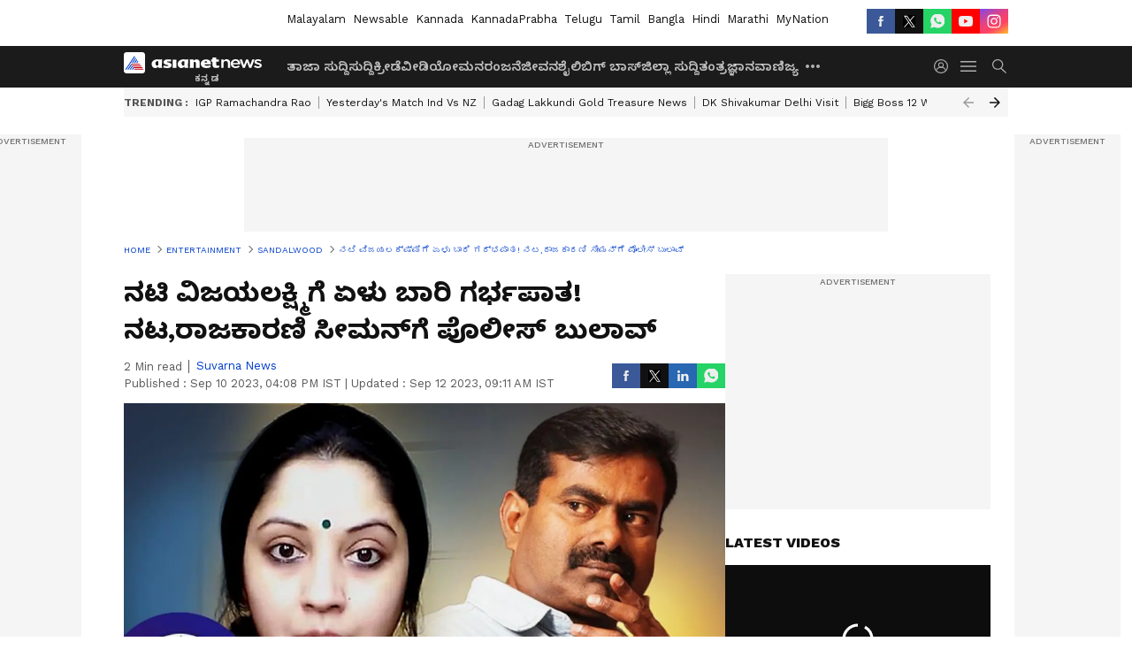

--- FILE ---
content_type: text/html; charset=utf-8
request_url: https://kannada.asianetnews.com/sandalwood/actress-vijayalaxmi-sexual-harassment-complaint-against-politician-seeman-suc-s0rmvu
body_size: 45330
content:
 <!doctype html><html lang="kn" build-id="1764852893000" class="articleshow"><head><meta charSet="UTF-8" /><meta name="viewport" content="width=device-width, initial-scale=1.0 "/><meta httpEquiv="X-UA-Compatible" content="IE=edge" /><link rel="preconnect" href="https://static.asianetnews.com" crossOrigin="crossorigin" /><link rel="preconnect" href="https://fonts.gstatic.com" crossOrigin="crossorigin" /><link rel="dns-prefetch" href="https://fonts.gstatic.com" /><link rel="preconnect" href="https://static1.dmcdn.net" crossOrigin="crossorigin"/><link rel="preconnect" href="https://static-gi.asianetnews.com" crossOrigin="crossorigin" /><link rel="shortcut icon" href="https://static-assets.asianetnews.com/images/favicon.ico" /><link rel="alternate" type="application/rss+xml" href="https://kannada.asianetnews.com/rss"><link rel="alternate" type="application/rss+xml" href="https://kannada.asianetnews.com/rss/sandalwood"><title data-react-helmet="true"> ನಟಿ ವಿಜಯಲಕ್ಷ್ಮಿಗೆ ಏಳು ಬಾರಿ ಗರ್ಭಪಾತ! ನಟ,ರಾಜಕಾರಣಿ ಸೀಮನ್​ಗೆ ಪೊಲೀಸ್ ಬುಲಾವ್​ | Actress Vijayalaxmi Sexual Harassment Complaint Against Politician Seeman Suc | Asianet Suvarna News</title><meta data-react-helmet="true" name="description" content=" ನಟಿ ವಿಜಯಲಕ್ಷ್ಮಿಗೆ ಏಳು ಬಾರಿ ಗರ್ಭಪಾತ ಮಾಡಿರುವ ಆರೋಪ ಹೊತ್ತ ನಟ, ರಾಜಕಾರಣಿ ಸೀಮನ್ ಅವರಿ​ಗೆ ಪೊಲೀಸರು ಕರೆ ನೀಡಿದ್ದು, ಹಾಜರಾಗುವಂತೆ ತಿಳಿಸಿದ್ದಾರೆ. Sexual harassment case: Actor turned politician Seeman to appear before investigation officers"/><meta data-react-helmet="true" name="keywords" content="Police call to Actor Seeman, Politician Seeman and actress Vijayalaxmi, Sexual harassment case against politician, Vijayalaxmi Sexual harassment case, ನಟ ಸೀಮನ್‌ಗೆ ಪೊಲೀಸರ ಕರೆ, ರಾಜಕಾರಣಿ ವಿರುದ್ಧ ಲೈಂಗಿಕ ಕಿರುಕುಳ ಪ್ರಕರಣ, ರಾಜಕಾರಣಿ ಸೀಮನ್ ಮತ್ತು ವಿಜಯಲಕ್ಷ್ಮಿ, ವಿಜಯಲಕ್ಷ್ಮಿ ಲೈಂಗಿಕ ಕಿರುಕುಳ ಪ್ರಕರಣ"/><meta data-react-helmet="true" name="news_keywords" content="Police call to Actor Seeman, Politician Seeman and actress Vijayalaxmi, Sexual harassment case against politician, Vijayalaxmi Sexual harassment case, ನಟ ಸೀಮನ್‌ಗೆ ಪೊಲೀಸರ ಕರೆ, ರಾಜಕಾರಣಿ ವಿರುದ್ಧ ಲೈಂಗಿಕ ಕಿರುಕುಳ ಪ್ರಕರಣ, ರಾಜಕಾರಣಿ ಸೀಮನ್ ಮತ್ತು ವಿಜಯಲಕ್ಷ್ಮಿ, ವಿಜಯಲಕ್ಷ್ಮಿ ಲೈಂಗಿಕ ಕಿರುಕುಳ ಪ್ರಕರಣ"/><meta data-react-helmet="true" itemprop="name" content=" ನಟಿ ವಿಜಯಲಕ್ಷ್ಮಿಗೆ ಏಳು ಬಾರಿ ಗರ್ಭಪಾತ! ನಟ,ರಾಜಕಾರಣಿ ಸೀಮನ್​ಗೆ ಪೊಲೀಸ್ ಬುಲಾವ್​"/><meta data-react-helmet="true" itemprop="description" content=" ನಟಿ ವಿಜಯಲಕ್ಷ್ಮಿಗೆ ಏಳು ಬಾರಿ ಗರ್ಭಪಾತ ಮಾಡಿರುವ ಆರೋಪ ಹೊತ್ತ ನಟ, ರಾಜಕಾರಣಿ ಸೀಮನ್ ಅವರಿ​ಗೆ ಪೊಲೀಸರು ಕರೆ ನೀಡಿದ್ದು, ಹಾಜರಾಗುವಂತೆ ತಿಳಿಸಿದ್ದಾರೆ. Sexual harassment case: Actor turned politician Seeman to appear before investigation officers"/><meta data-react-helmet="true" itemprop="image" content="https://static.asianetnews.com/images/w-1280,h-720,format-jpg,imgid-01h9zbnr5nhhydcpp2fkswk36s,imgname-actress-vijayalakshmi-and-politician-seeman.jpg"/><meta data-react-helmet="true" itemprop="url" content="https://kannada.asianetnews.com/sandalwood/actress-vijayalaxmi-sexual-harassment-complaint-against-politician-seeman-suc-s0rmvu"/><meta data-react-helmet="true" property="og:type" content="article"/><meta data-react-helmet="true" property="og:title" content=" ನಟಿ ವಿಜಯಲಕ್ಷ್ಮಿಗೆ ಏಳು ಬಾರಿ ಗರ್ಭಪಾತ! ನಟ,ರಾಜಕಾರಣಿ ಸೀಮನ್​ಗೆ ಪೊಲೀಸ್ ಬುಲಾವ್​"/><meta data-react-helmet="true" property="og:url" content="https://kannada.asianetnews.com/sandalwood/actress-vijayalaxmi-sexual-harassment-complaint-against-politician-seeman-suc-s0rmvu"/><meta data-react-helmet="true" property="og:site_name" content="Asianet Suvarna News"/><meta data-react-helmet="true" property="og:image" content="https://static.asianetnews.com/images/w-1280,h-720,format-jpg,imgid-01h9zbnr5nhhydcpp2fkswk36s,imgname-actress-vijayalakshmi-and-politician-seeman.jpg"/><meta data-react-helmet="true" property="og:image:width" content="1280"/><meta data-react-helmet="true" property="og:image:height" content="720"/><meta data-react-helmet="true" property="og:description" content="ನಟಿ ವಿಜಯಲಕ್ಷ್ಮಿಗೆ ಏಳು ಬಾರಿ ಗರ್ಭಪಾತ ಮಾಡಿರುವ ಆರೋಪ ಹೊತ್ತ ನಟ, ರಾಜಕಾರಣಿ ಸೀಮನ್ ಅವರಿಗೆ ಪೊಲೀಸರು ಕರೆ ನೀಡಿದ್ದು, ಹಾಜರಾಗುವಂತೆ ತಿಳಿಸಿದ್ದಾರೆ."/><meta data-react-helmet="true" property="twitter:title" content=" ನಟಿ ವಿಜಯಲಕ್ಷ್ಮಿಗೆ ಏಳು ಬಾರಿ ಗರ್ಭಪಾತ! ನಟ,ರಾಜಕಾರಣಿ ಸೀಮನ್​ಗೆ ಪೊಲೀಸ್ ಬುಲಾವ್​"/><meta data-react-helmet="true" property="twitter:description" content="ನಟಿ ವಿಜಯಲಕ್ಷ್ಮಿಗೆ ಏಳು ಬಾರಿ ಗರ್ಭಪಾತ ಮಾಡಿರುವ ಆರೋಪ ಹೊತ್ತ ನಟ, ರಾಜಕಾರಣಿ ಸೀಮನ್ ಅವರಿಗೆ ಪೊಲೀಸರು ಕರೆ ನೀಡಿದ್ದು, ಹಾಜರಾಗುವಂತೆ ತಿಳಿಸಿದ್ದಾರೆ."/><meta data-react-helmet="true" property="twitter:image" content="https://static.asianetnews.com/images/w-1280,h-720,format-jpg,imgid-01h9zbnr5nhhydcpp2fkswk36s,imgname-actress-vijayalakshmi-and-politician-seeman.jpg"/><meta data-react-helmet="true" property="twitter:url" content="https://kannada.asianetnews.com/sandalwood/actress-vijayalaxmi-sexual-harassment-complaint-against-politician-seeman-suc-s0rmvu"/><meta data-react-helmet="true" name="twitter:card" content="summary_large_image"/><meta data-react-helmet="true" name="twitter:site" content="@AsianetNewsEN"/><meta data-react-helmet="true" name="twitter:creator" content="@AsianetNewsEN"/><link data-react-helmet="true" rel="canonical" href="https://kannada.asianetnews.com/sandalwood/actress-vijayalaxmi-sexual-harassment-complaint-against-politician-seeman-suc-s0rmvu"/><link data-react-helmet="true" rel="amphtml" href="https://kannada.asianetnews.com/amp/sandalwood/actress-vijayalaxmi-sexual-harassment-complaint-against-politician-seeman-suc-s0rmvu"/><meta name="robots" content="index, follow, max-image-preview:large" /> <script type="application/ld+json" data-type="ampElement">{"@context":"https://schema.org","@graph":[{"@type":"NewsArticle","mainEntityOfPage":"https://kannada.asianetnews.com/sandalwood/actress-vijayalaxmi-sexual-harassment-complaint-against-politician-seeman-suc-s0rmvu","url":"https://kannada.asianetnews.com/sandalwood/actress-vijayalaxmi-sexual-harassment-complaint-against-politician-seeman-suc-s0rmvu","datePublished":"2023-09-10T16:08:17+05:30","dateModified":"2023-09-12T09:11:36+05:30","headline":" ನಟಿ ವಿಜಯಲಕ್ಷ್ಮಿಗೆ ಏಳು ಬಾರಿ ಗರ್ಭಪಾತ!  ನಟ,ರಾಜಕಾರಣಿ ಸೀಮನ್​ಗೆ ಪೊಲೀಸ್ ಬುಲಾವ್​","description":" ನಟಿ ವಿಜಯಲಕ್ಷ್ಮಿಗೆ ಏಳು ಬಾರಿ ಗರ್ಭಪಾತ ಮಾಡಿರುವ ಆರೋಪ ಹೊತ್ತ  ನಟ, ರಾಜಕಾರಣಿ ಸೀಮನ್ ಅವರಿ​ಗೆ ಪೊಲೀಸರು ಕರೆ ನೀಡಿದ್ದು, ಹಾಜರಾಗುವಂತೆ ತಿಳಿಸಿದ್ದಾರೆ.  \nSexual harassment case: Actor turned politician Seeman to appear before investigation officers\n","articleBody":"ಕನ್ನಡ, ತಮಿಳು ಹಾಗೂ ತೆಲುಗು ಸಿನಿಮಾಗಳಲ್ಲಿ ನಟಿಸಿರುವ ಜನಪ್ರಿಯ ನಟಿ ವಿಜಯಲಕ್ಷ್ಮಿ ಅವರು ರಾಜಕಾರಣಿ, ನಟ, ನಿರ್ದೇಶಕ ಸೀಮನ್​ ವಿರುದ್ಧ ಏಳು ಬಾರಿ ಗರ್ಭಪಾತ ಮಾಡಿಸಿರುವ ಗಂಭೀರ ಆರೋಪವನ್ನು ಹೊರಿಸಿದ್ದಾರೆ. ಲೈಂಗಿಕ ದೌರ್ಜನ್ಯದ ಆರೋಪ ಮಾಡಿ ಇದಾಗಲೇ ನಟಿ ಪೊಲೀಸ್​ ಠಾಣೆಯಲ್ಲಿ ದೂರು ದಾಖಲಿಸಿದ್ದರು. ಈ ಹಿನ್ನೆಲೆಯಲ್ಲಿ ಸೀಮನ್​ ಅವರಿಗೆ ಹಾಜರಾಗುವಂತೆ &nbsp;ಪೊಲೀಸರು ನೋಟಿಸ್​ ನೀಡಿದ್ದಾರೆ. ಬರುವ ಮಂಗಳವಾರ ಹಾಜರಾಗುವಂತೆ ನಿರ್ದೇಶಿಸಲಾಗಿದೆ. ನಾಗಮಂಗಲ, ಸ್ವಸ್ತಿಕ್, ಕನಕಾಂಬರಿ ಹಾಗೂ ಸೂರ್ಯವಂಶ ಸೇರಿದಂತೆ ಹಲವು ಹಿಟ್​ ಚಿತ್ರಗಳನ್ನು ನೀಡಿರುವ ಬಹುಭಾಷಾ ತಾರೆ ವಿಜಯಲಕ್ಷ್ಮಿ ಅವರ ಆರೋಪವನ್ನು ಪೊಲೀಸರು ಗಂಭೀರವಾಗಿ ಪರಿಗಣಿಸಿದ್ದಾರೆ. &nbsp;ಅಂದಹಾಗೆ ಸೀಮನ್​ ಅವರು, &nbsp;ನಾಮ್​ ತಮಿಳರ್​ ಕಟ್ಚಿ (ಎನ್​ಟಿಕೆ) ಪಕ್ಷದ ನಾಯಕ ಕೂಡ. ಇವರ ವಿರುದ್ಧ ಇದಾಗಲೇ ವಿಜಯಲಕ್ಷ್ಮಿ ಅವರು ಮಾಧ್ಯಮಗಳ ಎದುರೂ ನೋವು ತೋಡಿಕೊಂಡಿದ್ದರು. ನ್ಯಾಯ ಕೊಡಿಸಿ ಎಂದು ಬೇಡಿಕೊಂಡಿದ್ದರು. &nbsp;ಅವರ ಜೊತೆ &nbsp;ತಮಗೆ ಮದುವೆಯಾಗಿದ್ದು, ಏಳು ಬಾರಿ ಗರ್ಭಪಾತ ಮಾಡಿಸಿದ್ದಾರೆ ಎಂಬ ಆರೋಪವನ್ನು ಮಾಡಿದ್ದಾರೆ ನಟಿ. &nbsp;2008ರಲ್ಲಿ &nbsp;ಸೀಮನ್ ಹಾಗೂ ತಮಗೆ ಮದುವೆಯಾಗಿದೆ ಎಂದಿದ್ದಾರೆ ವಿಜಯಲಕ್ಷ್ಮಿ. ಸೀಮನ್ ತಮಗೆ &nbsp;ಮೋಸ ಮಾಡಿದಲ್ಲದೆ ಅವರ ಕಡೆಯವರಿಂದ &nbsp;ಬೆದರಿಕೆ ಹಾಕಲಾಗುತ್ತಿದೆ ಎಂದಿರುವ ನಟಿ ಕೆಲ ದಿನಗಳ ಹಿಂದೆ ಈ ಮೋಸದ ಕುರಿತು &nbsp;ಗ್ರೇಟರ್ ಚೆನ್ನೈ ಪೊಲೀಸ್ ಆಯುಕ್ತರ ಸಹಾಯ ಪಡೆದುಕೊಂಡು ದೂರು ದಾಖಲಿಸಿದ್ದರು. ವಂಚನೆ ಮತ್ತು ಮಹಿಳೆಯರ ಮೇಲಿನ ಅತ್ಯಾಚಾರ ನಿಷೇಧ ಸೇರಿದಂತೆ ವಿವಿಧ ಸೆಕ್ಷನ್‌ಗಳ ಅಡಿಯಲ್ಲಿ ಸೀಮನ್ ವಿರುದ್ಧ ಪ್ರಕರಣ ದಾಖಲಿಸಲಾಗಿದೆ.&nbsp; ಶಾರುಖ್​ ಹಾಗೂ ಭೂಗತ ಲೋಕದ ಲಿಂಕ್​: ಇಂಟರೆಸ್ಟಿಂಗ್​ ಮಾಹಿತಿ ಬಿಚ್ಚಿಟ್ಟ ನಿರ್ದೇಶಕ ಗುಪ್ತಾ ವಿಜಯಲಕ್ಷ್ಮಿ ಕೂಡ ಇತ್ತೀಚೆಗೆ ತಿರುವಳ್ಳೂರಿನಲ್ಲಿ ಮ್ಯಾಜಿಸ್ಟ್ರೇಟ್ ಮುಂದೆ ಹೇಳಿಕೆ ನೀಡಿದರು. ಹಣ ಹಾಗೂ ಚಿನ್ನಾಭರಣ ಪಡೆದು ವಂಚಿಸಿರುವುದಲ್ಲದೆ, ಲೈಂಗಿಕ ದೌರ್ಜನ್ಯ ಎಸಗಿ, ಬಲವಂತವಾಗಿ 7 ಬಾರಿ ಗರ್ಭಪಾತ ಮಾಡಿಸಿದ್ದಾರೆ ಎಂದು ವಿಜಯಲಕ್ಷ್ಮೀ, ಸೀಮನ್ ವಿರುದ್ಧ​ ಗಂಭೀರ ಆರೋಪ ಮಾಡಿದ್ದಾರೆ. ತಮಿಳರ್ ಮುನ್ನೇಟ್ರ ಪಡೈ ವ್ಯವಸ್ಥಾಪಕ ಅಧ್ಯಕ್ಷೆ ವೀರಲಕ್ಷ್ಮಿ ಅವರು ನಟಿಗೆ ಸಹಕಾರ ನೀಡಿದ್ದಾರೆ. &nbsp;ಕೆಲವು ವರ್ಷಗಳಿಂದ ನಾನು ವಿಜಯಲಕ್ಷ್ಮಿ ಪರ ನಿಂತು ಸೀಮನ್ ವಿರುದ್ಧ ಹೋರಾಟ ಮಾಡುತ್ತಿದ್ದೇನೆ ಆದರೆ ಯಾರೂ ಇದನ್ನು ಗಂಭೀರವಾಗಿ ಪರಿಗಣಿಸುತ್ತಿಲ್ಲ. ಈಗ ತಮಿಳು ನಾಡು ಸರ್ಕಾರ ಹಾಗೂ ಪೊಲೀಸ್ ವ್ಯವಸ್ಥೆಯ ಮೇಲೆ ಅಪಾರ ನಂಬಿಕೆ ಇರಿಸಿದ್ದೇನೆ. ಆತನನ್ನು ಬಂಧಿಸಿ ನಮಗೆ ನ್ಯಾಯ ಕೊಡಿಸಬೇಕು ಎಂದು ವೀರಲಕ್ಷ್ಮಿ ಹೇಳಿದ್ದಾರೆ. ಈ ವಿಚಾರವಾಗಿ ಸೀಮನ್‌ ಅವರನ್ನು ವಿಚಾರಣೆಗೆ ಹಾಜರಾಗುವಂತೆ ಹೇಳಿದ್ದರೂ, ಅವರು ವಿಚಾರಣೆಗೆ ಹಾಜರಾಗಿಲ್ಲ. ಹೀಗಾಗಿ ಮಂಗಳವಾರ ವಿಚಾರಣೆಗೆ ಹಾಜರಾಗಲು ಹೇಳಲಾಗಿದೆ.&nbsp; 'ನಾನು ಸೀಮನ್ ವಿಷಯಗಳನ್ನು ಹೊರಗೆ ತೆಗೆಯುತ್ತಿರುವೆ ಎಂದು ನನ್ನನ್ನು ವೈಯಕ್ತಿಕವಾಗಿ ಟಾರ್ಗೆಟ್ ಮಾಡುತ್ತಿದ್ದಾರೆ. ನಾನು ಪಬ್ಲಿಸಿಟಿಗಾಗಿ ಇದನ್ನು ಮಾಡುತ್ತಿಲ್ಲ ಆದರೆ ಅವರ ಕಡೆಯವರು ತಪ್ಪಾಗಿ ಬಿಂಬಿಸುತ್ತಿದ್ದಾರೆ. ನಾವು ಒಟ್ಟಿಗೆ ಕುಳಿತುಕೊಂಡು ಮಾತನಾಡಿಕೊಂಡು ಸೆಟಲ್ ಮಾಡಿಕೊಳ್ಳಬೇಕಾದ ವಿಷಯಗಳು ದೊಡ್ಡದಾಗಿದೆ. ಭವಿಷ್ಯದಲ್ಲಿ ಎಷ್ಟು ಬೆದರಿಕೆ ಬಂದರೂ ಹಿಂದೆ ಸರಿಯುವುದಿಲ್ಲ' ಎಂದು ಮಾಧ್ಯಮಗಳ ಜೊತೆ ಮಾತನಾಡುತ್ತಾ ವಿಜಯಲಕ್ಷ್ಮಿ ಕಣ್ಣೀರಿಟ್ಟಿದ್ದರು.&nbsp; &nbsp; ಪಾಕಿಸ್ತಾನದಲ್ಲಿ ನಟಿ ಐಶ್ವರ್ಯ ರೈ! ಹಲ್​ಚಲ್​ ಸೃಷ್ಟಿಸಿದ ವೈರಲ್ ಫೋಟೋ &nbsp;","keywords":"Police call to Actor Seeman,Politician Seeman and actress Vijayalaxmi,Sexual harassment case against politician,Vijayalaxmi Sexual harassment case,ನಟ ಸೀಮನ್‌ಗೆ ಪೊಲೀಸರ ಕರೆ,ರಾಜಕಾರಣಿ ವಿರುದ್ಧ ಲೈಂಗಿಕ ಕಿರುಕುಳ ಪ್ರಕರಣ,ರಾಜಕಾರಣಿ ಸೀಮನ್ ಮತ್ತು   ವಿಜಯಲಕ್ಷ್ಮಿ,ವಿಜಯಲಕ್ಷ್ಮಿ ಲೈಂಗಿಕ ಕಿರುಕುಳ ಪ್ರಕರಣ","inLanguage":"kn","author":{"@type":"Person","name":"Suvarna News","url":"https://kannada.asianetnews.com/author/suvarna-news"},"publisher":{"@type":"NewsMediaOrganization","name":"Asianet Suvarna News","logo":{"@type":"ImageObject","url":"https://static-gi.asianetnews.com/images/survana-logo-schema.svg","width":600,"height":60}},"image":{"@type":"ImageObject","url":"https://static.asianetnews.com/images/w-1280,h-720,format-jpg,imgid-01h9zbnr5nhhydcpp2fkswk36s,imgname-actress-vijayalakshmi-and-politician-seeman.jpg","width":1280,"height":720}},{"@type":"WebPage","name":" ನಟಿ ವಿಜಯಲಕ್ಷ್ಮಿಗೆ ಏಳು ಬಾರಿ ಗರ್ಭಪಾತ!  ನಟ,ರಾಜಕಾರಣಿ ಸೀಮನ್​ಗೆ ಪೊಲೀಸ್ ಬುಲಾವ್​","description":" ನಟಿ ವಿಜಯಲಕ್ಷ್ಮಿಗೆ ಏಳು ಬಾರಿ ಗರ್ಭಪಾತ ಮಾಡಿರುವ ಆರೋಪ ಹೊತ್ತ  ನಟ, ರಾಜಕಾರಣಿ ಸೀಮನ್ ಅವರಿ​ಗೆ ಪೊಲೀಸರು ಕರೆ ನೀಡಿದ್ದು, ಹಾಜರಾಗುವಂತೆ ತಿಳಿಸಿದ್ದಾರೆ.  \nSexual harassment case: Actor turned politician Seeman to appear before investigation officers\n","keywords":"Police call to Actor Seeman,Politician Seeman and actress Vijayalaxmi,Sexual harassment case against politician,Vijayalaxmi Sexual harassment case,ನಟ ಸೀಮನ್‌ಗೆ ಪೊಲೀಸರ ಕರೆ,ರಾಜಕಾರಣಿ ವಿರುದ್ಧ ಲೈಂಗಿಕ ಕಿರುಕುಳ ಪ್ರಕರಣ,ರಾಜಕಾರಣಿ ಸೀಮನ್ ಮತ್ತು   ವಿಜಯಲಕ್ಷ್ಮಿ,ವಿಜಯಲಕ್ಷ್ಮಿ ಲೈಂಗಿಕ ಕಿರುಕುಳ ಪ್ರಕರಣ","url":"https://kannada.asianetnews.com/sandalwood/actress-vijayalaxmi-sexual-harassment-complaint-against-politician-seeman-suc-s0rmvu"}]}</script><script type="application/ld+json" data-type="ampElement">{"@context":"https://schema.org","@graph":[{"@type":"ProfilePage","mainEntity":{"@type":"Person","id":"https://kannada.asianetnews.com/author/suvarna-news","name":"Suvarna News"},"hasPart":{"@type":"Article","headline":" ನಟಿ ವಿಜಯಲಕ್ಷ್ಮಿಗೆ ಏಳು ಬಾರಿ ಗರ್ಭಪಾತ!  ನಟ,ರಾಜಕಾರಣಿ ಸೀಮನ್​ಗೆ ಪೊಲೀಸ್ ಬುಲಾವ್​","url":"https://kannada.asianetnews.com/sandalwood/actress-vijayalaxmi-sexual-harassment-complaint-against-politician-seeman-suc-s0rmvu","image":"https://static.asianetnews.com/images/w-1280,h-720,format-jpg,imgid-01h9zbnr5nhhydcpp2fkswk36s,imgname-actress-vijayalakshmi-and-politician-seeman.jpg","datePublished":"2023-09-10T16:08:17+05:30","author":{"@type":"Person","name":"Suvarna News","id":"https://kannada.asianetnews.com/author/suvarna-news"}}}]}</script> <script type="application/ld+json" data-type="ampElement">
        {"@context":"http://schema.org","@graph":[{"@type":"NewsMediaOrganization","name":"Asianet Suvarna News","url":"https://kannada.asianetnews.com","sameAs":["https://www.facebook.com/AsianetSuvarnaNews","https://www.youtube.com/@AsianetSuvarnaNews","https://x.com/AsianetNewsSN","https://www.instagram.com/asianetsuvarnanews","https://whatsapp.com/channel/0029Va9CL2hGE56uFHsT3J2s","https://www.reddit.com/user/AsianetNewsSN/","https://www.threads.net/@asianetsuvarnanews"],"logo":{"@type":"ImageObject","url":"https://static-gi.asianetnews.com/images/survana-logo-schema.svg","width":600,"height":60},"address":{"@type":"PostalAddress","streetAddress":"No.36, Crescent Road, Bangalore – 560001, Karnataka","addressLocality":"Bangalore","addressRegion":"Karnataka","postalCode":"560001"},"contactPoint":{"@type":"ContactPoint","telephone":"080-30556300","contactType":"Customer Service","areaServed":"IN","availableLanguage":"English","hoursAvailable":{"@type":"OpeningHoursSpecification","opens":"00:00:01","closes":"11:59:59"}}}]}
      </script> <script type="application/ld+json" data-type="ampElement">
        {"@context":"https://schema.org","@type":"SiteNavigationElement","name":["ತಾಜಾ ಸುದ್ದಿ","ಸುದ್ದಿ","ಕ್ರೀಡೆ","ವೀಡಿಯೋ","ಮನರಂಜನೆ","ಜೀವನಶೈಲಿ","ಬಿಗ್ ಬಾಸ್","ಜಿಲ್ಲಾ ಸುದ್ದಿ","ತಂತ್ರಜ್ಞಾನ","ವಾಣಿಜ್ಯ","ವೆಬ್‌ಸ್ಟೋರೀಸ್","ಜ್ಯೋತಿಷ್ಯ","ಆಟೋ ಸುದ್ದಿ","ಉದ್ಯೋಗ"],"url":["https://kannada.asianetnews.com/latest-news","https://kannada.asianetnews.com/news","https://kannada.asianetnews.com/sports","https://kannada.asianetnews.com/videos","https://kannada.asianetnews.com/entertainment","https://kannada.asianetnews.com/life","https://kannada.asianetnews.com/bigg-boss","https://kannada.asianetnews.com/karnataka-districts","https://kannada.asianetnews.com/technology","https://kannada.asianetnews.com/business","https://kannada.asianetnews.com/webstories","https://kannada.asianetnews.com/astrology","https://kannada.asianetnews.com/automobile","https://kannada.asianetnews.com/jobs"]}
      </script>  <script async src="https://www.googletagmanager.com/gtag/js?id=G-4LK1XRZQH5"></script><script> window.dataLayer = window.dataLayer || []; function gtag() { dataLayer.push(arguments); }gtag('js', new Date()); gtag('config', 'G-4LK1XRZQH5', { send_page_view: false }); </script>  <script> var _comscore = _comscore || []; _comscore.push({ c1: "2", c2: "24936138", options: { enableFirstPartyCookie: true, bypassUserConsentRequirementFor1PCookie: true } }); </script> <link rel="preload" as="image" fetchpriority="high" href="https://static.asianetnews.com/images/w-1280,h-720,imgid-01h9zbnr5nhhydcpp2fkswk36s,imgname-actress-vijayalakshmi-and-politician-seeman.jpg" /><link rel="preload" as="font" type="font/woff2" fetchpriority="high" crossOrigin="crossorigin" href="https://fonts.gstatic.com/s/notosanskannada/v21/8vIh7xs32H97qzQKnzfeXycxXZyUmySvZWItmf1fe6TVmgoD4F-YsX_ZG2GH.woff2" /><link rel="preload" as="font" type="font/woff2" fetchpriority="high" crossOrigin="crossorigin" href="https://fonts.gstatic.com/s/worksans/v18/QGYsz_wNahGAdqQ43Rh_fKDptfpA4Q.woff2" /><style>:root{--primaryfontfamily: Noto Sans Kannada, WorkSans, Helvetica, Verdana, sans-serif; --secondaryfontfamily: Noto Sans Kannada, WorkSans, Helvetica, Verdana, sans-serif}</style><style>:root { --containerwidth: min(100%, 1160px); --smallcontainerrwidth: min(100%, 1000px); --primary-black-rgba: 17, 17, 17; --invert-1: invert(1); --darkgrey-color: #1b1b1b; --lightblack-rgba: 17, 17, 17; --hyperlink: #003dc9; --offwhite-color: #f6f6f6; --hyperlinkoverblack: #6db9ff; --primary-black: #111; --always-white-color: 255, 255, 255; --anSprite: url(https://static-gi.asianetnews.com/v1/images/AN_Sprite_V1.svg); } @font-face { font-family: 'WorkSans'; font-weight: 125 950; font-display: swap; font-stretch: 25% 151%; src: url('https://fonts.gstatic.com/s/worksans/v18/QGYsz_wNahGAdqQ43Rh_fKDptfpA4Q.woff2') format('woff2'); unicode-range: U+0000-00FF, U+0131, U+0152-0153, U+02BB-02BC, U+02C6, U+02DA, U+02DC, U+2000-206F, U+2074, U+20AC, U+2122, U+2191, U+2193, U+2212, U+2215, U+FEFF, U+FFFD; } @font-face { font-family: Noto Sans Kannada; font-weight: 125 950; font-display: swap; font-stretch: 25% 151%; src: url('https://fonts.gstatic.com/s/notosanskannada/v21/8vIh7xs32H97qzQKnzfeXycxXZyUmySvZWItmf1fe6TVmgoD4F-YsX_ZG2GH.woff2') format('woff2'); unicode-range: U+0964-0965, U+0C82-0CF2, U+200C-200D, U+20B9, U+25CC; } *{box-sizing:border-box;} body, ul, li, a, button, input, figure { margin: 0; padding: 0; list-style: none; } .mrgB20{margin-bottom:10px} body { color: var(--primary-black); font-family: var(--primaryfontfamily); overflow-x: hidden; overflow-y: overlay; background-color: var(--body-bg); -webkit-font-smoothing: antialiased; -moz-osx-font-smoothing: grayscale; } img { background: var(--offwhite-color) center no-repeat; background-size: 25%; width: 100%;} body a { color: var(--primary-black); text-decoration: none; } .bodyWrapper { min-height: 850px; } .header_adbox { color: var(--white-color); padding: 10px 0; text-align: center; position: relative; display: flex; min-height:126px;} .nav:before { content: ""; transform: translateX(-50%); background-color: var(--primary-black); top: 0; width: 100vw; height: 100%; position: absolute; left: 50%; } .nav:before { background: var(--darkgrey-color); } .mynation .nav:before, .mynationhindi .nav:before { background: var(--mynation-basecolor); } .header_contads { position: relative; min-width: 728px; min-height: 90px; background-color: rgba(17, 17, 17, 0.04); margin: 0 auto; } .displayNone { display: none; } .nav { position: relative; height: 46px; } .l1navigation, .l1navigation ul { z-index: 3; display: flex; } .l1navigation ul { gap: 20px; margin-left: 14px; } .l1navigation ul li a { color: rgba(var(--always-white-color), 0.7); padding: 10px 0 14px; display: flex; white-space: nowrap;} .hamburgerMenu { margin-left: auto; height: 40px; } .logo { min-width: 170px; align-items: center; display: flex; } .logo i { height: 33px; } .logo i:before { content: ""; background: var(--anSprite) 0px 0px no-repeat; width: 120px; height: 24px; -webkit-transform: scale(1.5); transform: scale(1.5); -webkit-transform-origin: left; transform-origin: left; display: inline-block; } .mynation .logo i:before {background: url(https://static-gi.asianetnews.com/v1/images/mn/mynation_eng.gif) 0px 0px no-repeat; width: 170px; transform: none; background-size: 150px 26px;} .mynationhindi .logo i:before {background: url(https://static-gi.asianetnews.com/v1/images/mn/mynation_hindi.gif) 0px 0px no-repeat; width: 170px; transform: none; background-size: 150px 26px;} .morenav button { filter: var(--invert-1); width: 18px; height: 31px; margin: 7px 0; border: 0 none; opacity: 0.7; background: var(--anSprite) -4px -20px no-repeat; } .hamburgerMenu { cursor: pointer; background: var(--anSprite) -4px -44px no-repeat; width: 20px; min-width: 20px; height: 40px; background-color: transparent; filter: var(--invert-1); margin-left: 14px; align-self: center; border: 0 none; opacity: 0.7; } .searchicon { margin-left: 14px; width: 20px; min-width: 20px; height: 20px; display: flex; align-self: center; align-items: center; } .searchicon button { border: 0; background: var(--anSprite) -4px -84px no-repeat; width: 16px; height: 16px; filter: var(--invert-1); cursor: pointer; opacity: 0.7; } .directTVbox { background-color: rgb(241, 241, 241); padding: 24px 28px 28px; min-height: 300px; max-height: 600px; position: relative; overflow: hidden; } .directTVbox .tvsliderouter { overflow-x: hidden; padding-top: 38px; } .directTVbox .tvsliderouterinner { padding-bottom: 50px; } .directTVbox .slick-list .slick-track { white-space: nowrap; } .directTVbox .slick-list .slick-track .slick-slide { display: inline-block; } .directTVbox .slick-list .slick-track .slick-slide video { width: 100%; } .directTVbox .slick-slider {position: relative; margin: 0 -40px;} .directTVbox .slick-arrow { width: 28px; height: 28px; transition:none; background-color: var(--primary-blue); border: 0px; text-indent: -50000px; padding: 0px; cursor: pointer; position: absolute; bottom: -50px; transform: translateX(-50%); left: 55.5%;} .directTVbox .slick-arrow:before {width: 15px; height: 12px; position: absolute; left: 5px;top: 8px; content: ''; background: var(--anSprite) -4px, -170px no-repeat; filter: var(--invert-1);} .directTVbox .slick-arrow.slick-prev {transform: rotate(180deg); left: 45%;} .directTVbox .slick-arrow.slick-prev:before{content:''; background: var(--anSprite) -4px, -170px no-repeat; filter: var(--invert-1); } .sectionlistInner { display: flex; gap: 8px; } .sectionlistInner a { border: 1px solid rgba(var(--primary-black-rgba), 0.14); color: var(--primary-black); font-weight: 500; height: 24px; display: flex; align-items: center; font-size: 12px; line-height: 16px; text-transform: uppercase; padding: 0 8px; } .wrapper { max-width: var(--smallcontainerrwidth); width: var(--smallcontainerrwidth); margin: 0px auto; } .wrapper.pagename_msiteblock{max-width:100%; width:100%;} .homeTrending .slick-slider[dir="ltr"]{direction:unset;} .morearticleslider{margin: 24px 0; display: flex; position: relative; gap: 12px; align-items: center; width: 100%; overflow: hidden; } .morearticleslider .slick-track {display: flex; white-space:nowrap;} .morearticleslider .slick-slide a { text-transform: capitalize; padding: 0 8px; font-size: 12px; display: flex ; align-items: center; font-family: worksans; } .morearticleslider .slick-slide:not(:last-child) { border-right: 1px solid #999; } .morearticlesliderWrapper{height: 34px; background-color: #F6F6F6; transition: 0.3s ease-in-out; overflow: hidden;} .homeTrending { overflow: hidden; background-color: #f6f6f6; padding: 10px 0; white-space:nowrap; margin: 1px 0;} .morearticleslider span { font: 12px / 12px worksans; font-weight: 700; color: rgba(var(--primary-black-rgba), .7); text-transform: uppercase; white-space: nowrap;} .userlogin {width: 16px; min-width: 16px; height: 22px; margin-left: auto; align-self: center; align-items: center; display: flex;} .userlogin .loginbutton{width: 26px; min-width: 26px; height: 26px; background: var(--anSprite) -4px -667px no-repeat; filter: var(--invert-1); border: 0; opacity: 0.7;} .eventBanner{ min-height: 130px; margin-bottom: 12px; margin-top: 12px;} .pagename_articlelist .eventBanner{margin-top: 0px;} .mynation footer, .mynationhindi footer { padding: 10px 0 0; } .mynation footer .footertop { padding-bottom: 10px; } .mynation footer .footertop .footerlogo { height: 50px; width: 50px; } .mynation footer .footertop .footerlogo a { background: url(https://static-gi.asianetnews.com/v1/images/mn/mobile-my-nation-logo.gif) 0px 0px no-repeat; background-size: 100% 100%; height: 50px;} .mynationhindi footer .footertop { padding-bottom: 10px;} .mynationhindi footer .footertop .footerlogo { height: 50px; width: 50px; } .mynationhindi footer .footertop .footerlogo a { background: url(https://static-gi.asianetnews.com/v1/images/mn/mobile-my-nation-logo.gif) 0px 0px no-repeat; background-size: 100% 100%; height: 50px;} .mobilearticlemidad{z-index:5!important;} .l2navCont{display:flex; justify-content: space-between; margin-bottom:40px} .catedropdown{opacity:0; z-index: -1; overflow: hidden;position:absolute;} .sm-unit.svelte-xurmir + img{width:1px!important; height:1px!important;} .catename{font-size:12px;line-height: 12px;white-space: nowrap;padding-right: 7px;font-weight:bold;} .catename + span{border-left:1px solid rgba(var(--primary-black-rgba), 0.7);padding-left: 7px;} .catename a{color: var(--primary-blue);font-weight:bold;} header{ margin-bottom: 20px;} .billboard, .specialbelowheader{ margin: 0 0 12px; text-align: center; display: inline-flex; align-items: center; flex-direction: column; min-width: 728px; max-width: 970px; min-height: 106px; background-color: rgba(var(--lightblack-rgba), .04); position: relative; transform: translateX(-50%); left: 50%; overflow: hidden; max-height: 106px!important; } .billboard:before{content: "Advertisement"; width: 100%; color: rgba(var(--lightblack-rgba), .6); height: 16px; line-height: 16px; font-size: 10px; font-weight: 500; text-transform: uppercase; font-family: var(--worksans);} .rightTop { position: absolute; top:0; right: 0; } .lhssocialicons .googlenewsbtn img { background: none; width: auto; } .lhssocialicons .googlenewsbtn a { height: 28px; line-height: 28px; padding: 0 10px; font-size: 12px; border: 1px solid #0ea583; color: #0e5445; border-radius: 15px; width: 110px; margin-top: 0 !important; display: flex !important; align-items: center; justify-content: center; gap: 4px; white-space: nowrap; } .lhssocialicons .googlenewsbtn i{ width: 37px;} .lhssocialicons .googlenewsbtn i:after{ background: var(--anSprite) -270px -20px no-repeat; filter: initial; transform: scale(0.7); width: 35px; height: 24px; } .lhssocialicons .sharetxtMob { display: none;} .lhssocialicons{display: flex ; align-items: center;} .lhssocialicons ul { display: flex; list-style: none; gap: 4px; width: 100%; align-items: center; } .lhssocialicons ul li { margin-left: 0 !important; padding-left: 0 !important; } .lhssocialicons ul li i { width: 32px; height: 28px; font-size: 0; text-indent: -99999px; display: block; display: flex; align-items: center; justify-content: center; cursor: pointer; } .lhssocialicons ul li i:after { content: ""; filter: var(--invert-1); width: 16px; height: 16px; background-image: var(--anSprite); background-repeat: no-repeat; } .lhssocialicons ul li.fbicon i:after { background-position: -4px -252px; } .lhssocialicons ul li.fbicon { background-color: #3b5998; } .lhssocialicons ul li.twitter i:after { background-position: -238px -20px; filter: initial; width: 20px; height: 20px; transform: scale(0.7); } .lhssocialicons ul li.twitter { background-color: rgba(17,17,17, 1); } .lhssocialicons ul li.linkdinicon i:after { background-position: -4px -448px; } .lhssocialicons ul li.linkdinicon { background-color: #2867b2; } .lhssocialicons ul li.yticon i:after { background-position: -4px -392px; } .lhssocialicons ul li.yticon { background-color: #ff0000; } .lhssocialicons ul li.whticon i:after { background-position: -8px -422px; background-size: 435px auto; } .lhssocialicons ul li.instaicon i{ background-image: var(--anSprite); background-position: -195px -18px; filter: initial;} .lhssocialicons ul li.instaicon i:after{content: initial;} .lhssocialicons ul li.whticon { background-color: #25d366; } .lhssocialicons ul li.sharelinkicon i:after { background-position: -4px -420px; } .lhssocialicons ul li.sharelinkicon { background-color: rgba(17,17,17, .7); } .googlePreferInner{ font-weight: 500; margin-right: 175px; } .googlePreferInner a { padding: 4px 5px; border: 1px solid #8b9df6; background-color: #c0c9f5; border-radius: 5px; margin-top: 6px; font-size: 13px; gap: 5px; display: flex; align-items: center; white-space: nowrap;} .googlePreferInner img{ background: transparent; width: 20px; max-width: 20px; height: 20px;} .iplframebox { padding: 0; font-size: 0; max-width: 300px; overflow: hidden; } .iplframebox iframe { max-width: 300px; width: 100%; } .rgtadbox { background-color: rgba(var(--lightblack-rgba), 0.04); height: 266px; position: relative; overflow: hidden; width: 300px; max-width: 300px; text-align: center; margin: 0 auto 28px;} .rgtadbox:before { content: 'Advertisement'; color: rgba(var(--lightblack-rgba), 0.6); height: 16px; font-size: 10px; font-weight: 500; display: flex; align-items: center; justify-content: center; text-transform: uppercase; font-family: worksans; } .rgtadbox:hover{overflow: visible;} .Comscore{width: 0px; height: 0px; overflow: hidden; display: block;} .logo i{ position: relative;} .logo i:after { content: attr(data-lang); font: 10px / 12px var(--primaryfontfamily); color: rgba(var(--always-white-color), .7); font-weight: 700; position: absolute; font-style: normal; letter-spacing: .6px; transform: translateX(-50%); left: calc(50% + 34px); top: 22px; text-transform: uppercase;} ul.pageindexlinks { gap: 4px; display: flex; margin-bottom: 20px; } ul.pageindexlinks li { font-size: 10px; color: rgba(var(--lightblack-rgba), 0.7); text-transform: capitalize; flex: none; font-family: var(--worksans); } ul.pageindexlinks li a { display: flex; align-items: center; color: var(--hyperlink) !important; text-transform: uppercase; min-height: 16px;} ul.pageindexlinks li a:after { content: ""; margin: 0 6px; transform: rotate(45deg); width: 5px; height: 5px; border: solid rgba(var(--lightblack-rgba), .7); border-width: 1px 1px 0 0; display: inline-block; vertical-align: middle;} ul.pageindexlinks li:last-child { max-width: 60%; white-space: nowrap; overflow: hidden; text-overflow: ellipsis; display: block; padding-right: 6px;} a.br-last{pointer-events: none !important; color: var(--primary-black) !important; cursor: default;} a.br-last:after{display: none !important;} .pagename_home header{ margin-bottom: 1px;} .spacerboth{width: 1px;display: inline-block; margin: 0 3px; vertical-align: middle;} @media screen and (min-width:1441px) { .googlePreferInner{margin-right: 145px;} .googlePreferInner a{font-size: 14px;} } @media screen and (min-width:1441px) { .wrapper { max-width: var(--containerwidth); width: var(--containerwidth); } .cateouterbox .cateboxleft{width: calc(100% - 340px);padding-right: 40px;} .cateouterbox .cateboxright{margin-left: 40px;} } .langbarContainer{ position: relative; justify-content: center; max-width: 1160px; margin-bottom: 20px!important; display: flex; height: 22px; margin: 10px 0; align-items: center; } .langbarContainer .langbar{margin-right: 20px;} header .langbar{ padding:3px 0; font-size: 13px;} header .langbar a{ padding: 4px; font-weight: 400; text-transform: capitalize; } header .langbar a:hover{ background: #111; color: #fff; } @media screen and (min-width: 1441px) { header .langbar a{padding: 4px 8px;} } .dailymotionvideobox_heading { font-size: 16px; margin: 0 0 16px; text-transform: uppercase;font-weight: 800; } .middlebody{ gap: 20px; display: flex;} .articleleft { width: calc(100% - 320px);} .articleright { width: 300px;} .pagehead h1{ font-weight: 700; font-size: 28px; line-height: 38px; font-family: var(--secondaryfontfamily); color: var(--lightblack-rgba); margin: 0 0 12px; } .photoshow .pagehead h1{margin: 0 0 8px;} .minuteText{ font-size: 13px; line-height: 18px; color: rgba(var(--lightblack-rgba), 0.7); font-weight: 400; font-family: var(--worksans); } .authorText a{ color: rgba(0,61,201, 1);} .bylineSocialwrap{display: flex ; justify-content: space-between; align-items: center;} .dailymotionvideobox_container { background-color: #000; height: 170px; } .articledmouter{ height: 240px; } .middlebody .articleleft .pagehead .pagesummery{font: 16px / 28px var(--secondaryfontfamily); font-weight: 400; margin: 0 0 16px;} .hindi .middlebody .articleleft .pagehead .pagesummery,.marathi .middlebody .articleleft .pagehead .pagesummery{font: 18px / 30px var(--secondaryfontfamily);} .authorText .flex{display: flex;} .hindi .pagehead h1,.marathi .pagehead h1{ font-size: 34px; line-height: 48px; } @media screen and (min-width: 768px) and (orientation: portrait), screen and (min-width: 999px){ .minuteText span{ margin-right:7px; padding-right:7px; border-right: 1px solid rgba(var(--lightblack-rgba), 0.7); } .pagehead{ margin-bottom: 12px;} .hindi .pagehead,.marathi .pagehead{ margin-bottom: 16px;} .authorText{ font-size: 13px; line-height: 20px; color: rgba(var(--lightblack-rgba), 0.7); margin-top: -20px; font-weight: 400; @include fw-regular; font-family: var(--worksans); text-transform: capitalize; } } @media screen and (min-width:1441px){ .googlePreferInner{margin-right: 185px; margin-left:auto;} .googlePreferInner a{font-size: 14px;} .middlebody { gap: 40px; } .articleleft { width: calc(100% - 340px);} .pagehead h1{ font-size: 32px; line-height: 44px; } .hindi .pagehead h1,.marathi .pagehead h1{ font-size: 38px; line-height: 54px; } .minuteText{ font-size: 14px; line-height: 20px;} .authorText{ font-size: 14px; line-height: 20px; } .desktopSpacing {padding-left: 87px;} } .relatedarticle{margin-bottom:40px}.relatedarticle .relatedheaing{font-size:16px;line-height:24px;font-variation-settings:var(--fw-extrabold);text-transform:uppercase;margin-bottom:16px;font-family:var(--worksans)}.relatedarticle .cardspacing{margin-bottom:24px}.relatedarticle .cardspacing figcaption.bold{font-variation-settings:var(--fw-semibold)}.photoshowbox.relatedArticle-cont{margin:20px 0}.relatedArticle-cont{margin:20px 0;padding:10px;background:hsla(0,0%,85.1%,.5);position:relative}.relatedArticle-cont h2{margin-bottom:20px!important;margin-top:0!important;font:700 18px Georgia,Times New Roman,Times,serif!important;padding-bottom:12px;border-bottom:2px dotted}.relatedArticle-cont .relatedArticle-inner{counter-reset:section}.relatedArticle-cont .relatedArticle-inner .relatedarticleOuter{width:100%;display:flex}.relatedArticle-cont .relatedArticle-inner .relatedarticleOuter:before{counter-increment:section;content:counter(section);color:#c1bfbf;font:900 50px Georgia,Times New Roman,Times,serif;min-width:45px;margin-left:5px}.relatedArticle-cont .relatedArticle-inner .relatedarticleOuter .relatedarticleimg{width:77px;min-width:77px;height:auto}.relatedArticle-cont .relatedArticle-inner .relatedarticleOuter .relatedarticleimg:before{padding-top:76%}.relatedArticle-cont .relatedArticle-inner .relatedarticleOuter .relatedarticlecaption{color:rgba(var(--primary-black-rgba),1)}.articleOne p{font-variation-settings:var(--fw-semibold);line-height:22px;color:var(--blkcolor)}@media screen and (max-width:767px),screen and (orientation:landscape)and (max-width:1000px){.photoshowbox.relatedArticle-cont{margin:20px -16px}.relatedArticle-cont{border:0;padding:10px 16px;margin:0 -16px}.relatedArticle-cont h2{margin-bottom:0!important;line-height:28px;font-size:16px!important}.relatedArticle-cont .relatedArticle-inner .relatedarticleOuter:before{font-size:40px;min-width:35px}.relatedArticle-cont .relatedArticle-inner .relatedarticleOuter:not(:last-child){border-bottom:1px solid #ccc;padding-bottom:15px;margin:15px 0}.relatedArticle-cont .relatedArticle-inner .relatedarticleOuter .relatedarticlecaption{font-variation-settings:var(--fw-bold)}}@media (max-width:500px){.relatedArticle-cont .relatedArticle-inner{flex-direction:column;gap:0}}.MobgooglePreferOuter{text-decoration:none;margin:12px 0;padding:8px 0;background:linear-gradient(135deg,#4285f4,#4248e6);border-radius:8px;box-shadow:0 2px 8px rgba(66,133,244,.3);transition:all .3s ease}.MobgooglePreferOuter:hover{transform:translateY(-2px);box-shadow:0 4px 12px rgba(66,133,244,.4);text-decoration:none}.MobgooglePreferOuter .MobgooglePreferInner{gap:8px}.MobgooglePreferOuter .MobgooglePreferInner span{color:#fff;font-variation-settings:var(--fw-semibold);font-size:inherit;text-align:center;line-height:1.4;font-family:var(--secondaryfontfamily)}.MobgooglePreferOuter .MobgooglePreferInner .preferred{width:150px;height:auto;background:transparent}@media (max-width:768px){.MobgooglePreferOuter{margin:12px 0;padding:5px}.MobgooglePreferOuter .MobgooglePreferInner span{font-size:13px}}ul._2GfbM{display:flex;gap:4px}.mynationhindi ul._2GfbM li a,.mynation ul._2GfbM li a{color:var(--mynation-basecolor)}@media screen and (min-width:768px)and (orientation:portrait),screen and (min-width:999px){ul._2GfbM{margin-bottom:20px}}@media screen and (max-width:767px),screen and (orientation:landscape)and (max-width:1000px){ul._2GfbM{flex-wrap:wrap;margin-bottom:-4px;margin-top:0}ul._2GfbM li._2oYwk a:after{display:block}ul._1gBGR li:not(:first-of-type){display:none}}.tamil .faL0M>span{display:-webkit-box;-webkit-line-clamp:3;-webkit-box-orient:vertical;overflow:hidden;min-height:60px}.english .faL0M,.english a._2ZIld,.english a.gV2Qx,.english figcaption._2ZIld,.tamil .faL0M,.tamil .gV2Qx,.tamil a._2ZIld,.tamil figcaption._2ZIld{font-size:14px;line-height:20px;font-variation-settings:var(--fw-medium)}.hindi figcaption.AQbG1,.kannada ._2vwN7 figcaption.AQbG1,.marathi figcaption.AQbG1{font-size:32px;line-height:42px}.hindi figcaption.AQbG1{font-size:30px;line-height:38px}.english ._1a1uf a:not(:first-of-type),.kannada ._1a1uf a:not(:first-of-type),.telugu ._1a1uf a:not(:first-of-type){font-size:14px;line-height:20px}._3zvjK figcaption._iPMg{-webkit-line-clamp:4;min-height:80px}._3R64w{position:relative;margin-bottom:24px!important}._3R64w:after{content:"";width:100%;height:1px;background-color:rgba(var(--primary-black-rgba),.14);display:block;bottom:-16px;position:absolute;left:0}._2QIN4>span{-webkit-line-clamp:2}._3djJX>span{-webkit-line-clamp:3!important;min-height:64px}.U9eAc{-webkit-line-clamp:4}._3PeRc{max-height:80px}._2vwN7 figcaption._3TBa4{font-variation-settings:var(--fw-semibold);font-size:20px;line-height:28px;-webkit-line-clamp:4}._2vwN7 .K3Br2{font-variation-settings:var(--fw-semibold);padding-top:4px}._2vwN7 .K3Br2>span{-webkit-line-clamp:3;min-height:72px}a.gV2Qx{margin-top:6px}a.gV2Qx:first-of-type{margin-top:0}a.gV2Qx:not(:last-of-type){padding-bottom:12px;border-bottom:1px solid rgba(var(--primary-black-rgba),.14)}a.gV2Qx>span{-webkit-line-clamp:3;min-height:72px}.english figcaption.-n1gB{font-size:20px;line-height:28px;font-variation-settings:var(--fw-bold);height:84px}.english figcaption.AQbG1{line-height:39px;-webkit-line-clamp:4}.english figcaption._3TBa4{font-variation-settings:var(--fw-bold);font-size:18px;line-height:26px}.english a._2ZIld>span{min-height:40px}.english a.gV2Qx>span{min-height:60px}.english ._1a1uf a:not(:first-of-type)>span{-webkit-line-clamp:2}.english.a-VAu figcaption._iPMg,.english.Q3fZi figcaption._iPMg{-webkit-line-clamp:4;min-height:80px}.tamil figcaption.-n1gB{font-size:20px;line-height:28px;font-variation-settings:var(--fw-medium);height:84px}.tamil figcaption.AQbG1{font-variation-settings:var(--fw-medium);line-height:39px;-webkit-line-clamp:4;min-height:156px}.tamil .gV2Qx>span{min-height:60px}.tamil a._2ZIld>span{min-height:60px;-webkit-line-clamp:3}.tamil ._1a1uf a:not(:first-of-type){font-variation-settings:var(--fw-semibold)}.tamil ._2vwN7 .K3Br2,.tamil ._2vwN7 figcaption._3TBa4{font-variation-settings:var(--fw-medium)}.malayalam .UNJnU figcaption{font:14px/22px var(--secondaryfontfamily)}.malayalam figcaption.-n1gB{font-size:22px;line-height:32px;font-variation-settings:var(--fw-semibold);height:96px}.malayalam figcaption._3TBa4{font-variation-settings:var(--fw-medium);font-size:14px;line-height:22px;-webkit-line-clamp:5}.malayalam figcaption.AQbG1{font-size:18px;line-height:31px;min-height:124px;font-variation-settings:var(--fw-bold);-webkit-line-clamp:4}.malayalam .K3Br2{font-size:14px;line-height:22px}.malayalam .K3Br2>span{min-height:78px;font-variation-settings:var(--fw-medium);-webkit-line-clamp:5}.malayalam._3zvjK figcaption.vdRSW{display:-webkit-box;-webkit-line-clamp:3;-webkit-box-orient:vertical;overflow:hidden}.malayalam a.gV2Qx>span{min-height:68px}.hindi figcaption.-n1gB,.hindi figcaption._3TBa4{font-size:21px;line-height:32px;font-variation-settings:var(--fw-semibold);min-height:96px;padding-top:2px;max-height:128px}.hindi figcaption.AQbG1{padding-top:2px;min-height:122px}.hindi figcaption.AQbG1.eHLiP{max-height:130px;height:130px}.hindi .K3Br2{font-size:18px;line-height:28px}.hindi .K3Br2>span{min-height:84px;-webkit-line-clamp:5}.hindi figcaption.-n1gB,.hindi figcaption._3TBa4,.marathi figcaption.-n1gB,.marathi figcaption._3TBa4{font-size:21px;line-height:32px;font-variation-settings:var(--fw-semibold);min-height:96px;padding-top:2px;max-height:128px}.hindi figcaption.AQbG1,.marathi figcaption.AQbG1{padding-top:2px;min-height:122px}.hindi figcaption.AQbG1.eHLiP,.marathi figcaption.AQbG1.eHLiP{max-height:153px;min-height:153px;height:153px;-webkit-line-clamp:4}.hindi .K3Br2,.marathi .K3Br2{font-size:18px;line-height:28px}.hindi .K3Br2>span,.marathi .K3Br2>span{min-height:84px}.telugu figcaption.-n1gB,.telugu figcaption._3TBa4{font-size:24px;line-height:32px;font-variation-settings:var(--fw-semibold);min-height:96px}.telugu figcaption.AQbG1{line-height:42px}.telugu ._2vwN7 figcaption.AQbG1{font-variation-settings:var(--fw-extrabold);min-height:80px;-webkit-line-clamp:3}.telugu .K3Br2{font-size:20px;line-height:28px}.telugu .K3Br2>span{min-height:84px}.telugu ._1a1uf a:not(:first-of-type)>span{-webkit-line-clamp:2}.kannada figcaption.-n1gB,.kannada figcaption._3TBa4{font-size:22px;line-height:34px;font-variation-settings:var(--fw-semibold);min-height:105px}.kannada figcaption._1Ss50{line-height:42px}.kannada ._2vwN7 figcaption.AQbG1{-webkit-line-clamp:4}.kannada .gV2Qx{margin-top:20px}.kannada .gV2Qx:not(:last-of-type){padding-bottom:18px}.kannada .gV2Qx>span{min-height:72px}.kannada .K3Br2{font-size:20px;line-height:32px}.kannada .K3Br2>span{min-height:96px}.kannada ._1a1uf a:not(:first-of-type)>span{-webkit-line-clamp:2}.bangla figcaption.-n1gB{line-height:30px;height:88px}.bangla figcaption.-n1gB,.bangla figcaption._3TBa4{font-size:22px;font-variation-settings:var(--fw-bold)}.bangla figcaption._3TBa4{line-height:32px}.bangla figcaption._1Ss50{line-height:42px}.bangla .herocard figcaption.AQbG1{font-size:30px;line-height:44px;font-variation-settings:var(--fw-bold);-webkit-line-clamp:4}.bangla a.gV2Qx>span{min-height:66px}.bangla .K3Br2{font-size:18px;line-height:24px}.bangla ._1a1uf a:not(:first-of-type){font-variation-settings:var(--fw-semibold)}.english a.gV2Qx:not(:last-of-type),.hindi a.gV2Qx:not(:last-of-type),.mynationhindi a.gV2Qx:not(:last-of-type){padding-bottom:6px}.bangla .K3Br2>span{-webkit-line-clamp:5}.mynation a.gV2Qx,.mynationhindi a.gV2Qx{margin-top:14px}.mynation a.gV2Qx:not(:last-of-type),.mynationhindi a.gV2Qx:not(:last-of-type){padding-bottom:14px}@media screen and (min-width:1025px)and (max-width:1440px){.english ._1Cw5K>a:last-of-type,.malayalam ._1Cw5K>a:last-of-type,.mynation ._1Cw5K>a:last-of-type,.mynationhindi ._1Cw5K>a:last-of-type,.tamil ._1Cw5K>a:last-of-type,.telugu ._1Cw5K>a:last-of-type{display:none}.english ._1Cw5K>a:nth-last-child(2),.malayalam ._1Cw5K>a:nth-last-child(2),.mynation ._1Cw5K>a:nth-last-child(2),.mynationhindi ._1Cw5K>a:nth-last-child(2),.tamil ._1Cw5K>a:nth-last-child(2),.telugu ._1Cw5K>a:nth-last-child(2){border:none;padding-bottom:0}.english .E_WvO>div:last-of-type,.malayalam .E_WvO>div:last-of-type,.mynation .E_WvO>div:last-of-type,.mynationhindi .E_WvO>div:last-of-type,.tamil .E_WvO>div:last-of-type,.telugu .E_WvO>div:last-of-type{display:none}}@media screen and (min-width:1441px){.hindi figcaption.AQbG1,.kannada ._2vwN7 figcaption.AQbG1,.marathi figcaption.AQbG1{line-height:43px}.malayalam .UNJnU figcaption{font:16px/24px var(--secondaryfontfamily)}.malayalam figcaption._3TBa4{font-size:20px;line-height:28px;-webkit-line-clamp:4;max-height:115px}.malayalam .K3Br2>span{-webkit-line-clamp:4}.malayalam .K3Br2{font-size:18px;line-height:28px}.malayalam .K3Br2>span{min-height:84px}.hindi .K3Br2>span{-webkit-line-clamp:3}.telugu ._2vwN7 figcaption.AQbG1{min-height:110px}.kannada ._2vwN7 figcaption.AQbG1{-webkit-line-clamp:3}.bangla .K3Br2>span{-webkit-line-clamp:4}}@media screen and (min-width:1025px){.kannada ._2vwN7 figcaption.AQbG1.eHLiP{line-height:39px}}.kannada ._2Xlqm figcaption,.malayalam ._2Xlqm figcaption._2XZmc,.telugu ._2Xlqm figcaption{font-size:14px;line-height:20px}._1CcKY{margin-bottom:40px;min-height:476px}._1CcKY .yAaf3{font-size:16px;line-height:24px;font-variation-settings:var(--fw-extrabold);text-transform:uppercase;margin-bottom:16px;font-family:var(--worksans)}._1CcKY ._2Xlqm{margin-bottom:24px}._1CcKY ._2Xlqm figcaption._2XZmc,.hindi ._2Xlqm figcaption{font-variation-settings:var(--fw-semibold)}.dailymotionvideobox{margin:0;position:relative}.dailymotionvideobox .videoaspectratio{position:relative;overflow:hidden;padding-bottom:56.25%}.dailymotionvideobox iframe{width:100%;height:100%;position:absolute;inset:0;display:block}.livetvbox .dailymotionvideobox_container{height:140px}@media screen and (max-width:767px),screen and (orientation:landscape)and (max-width:1000px){.dailymotionvideobox{margin:0 0 20px}.dailymotionvideobox .dailymotionvideobox_heading{font-size:14px!important;margin:0 0 6px}}.DidyouknowOuter{display:flex;background-color:#0035d0;padding:8px 8px 8px 0;position:relative;margin:20px 0;width:97%;z-index:1}.DidyouknowOuter:before{content:"";background-color:#d9d9d9;width:55%;position:absolute;left:37%;bottom:0;top:0}.DidyouknowOuter .left_section{background-color:#0035d0;color:#ffea06;padding:12px;text-align:center;min-width:130px}.DidyouknowOuter .left_section .did_you_know{font-size:20px;font-variation-settings:var(--fw-extrabold);line-height:24px}.DidyouknowOuter .left_section .quesMark{font-size:45px;font-variation-settings:var(--fw-semibold);margin-top:10px}.DidyouknowOuter .right_section{padding:12px;background-color:rgba(var(--always-white-color),1);z-index:1;width:calc(100% - 130px)}.DidyouknowOuter .right_section .title{font-size:18px;font-variation-settings:var(--fw-semibold);margin-bottom:5px}.DidyouknowOuter .right_section .didyouknow_text{font-size:16px;line-height:22px}.DidyouknowOuter.WorldsNumber{align-items:center}.DidyouknowOuter.WorldsNumber:before{content:normal}.DidyouknowOuter.WorldsNumber .did_you_know{color:rgba(var(--always-white-color),1);font-size:20px}.DidyouknowOuter.WorldsNumber .mobleft_section .did_you_know{text-align:center;color:rgba(var(--always-white-color),1)}@media screen and (min-width:1441px){.DidyouknowOuter{width:100%}.DidyouknowOuter:before{width:65%;left:29%}.DidyouknowOuter .left_section{min-width:180px}.DidyouknowOuter .right_section{width:calc(100% - 180px)}}@media screen and (max-width:767px),screen and (orientation:landscape)and (max-width:1000px){.DidyouknowOuter{flex-direction:column;padding:5px 20px;margin:10px 0;width:100%}.DidyouknowOuter:before{width:100%;height:70%;left:0;bottom:0;top:auto}.DidyouknowOuter .left_section{display:none}.DidyouknowOuter .right_section{width:100%;padding:5px 10px}.DidyouknowOuter .right_section .title{font-size:18px;margin-bottom:5px}.DidyouknowOuter .right_section .didyouknow_text{font-size:16px;line-height:22px}.DidyouknowOuter.WorldsNumber{padding:5px}.DidyouknowOuter.WorldsNumber .left_section{display:block;padding:0;margin-bottom:5px}.mobleft_section{background-color:#0035d0;color:#ffea06;padding:10 0;text-align:left;min-width:180px}.mobleft_section .did_you_know{font-size:20px;font-variation-settings:var(--fw-extrabold);margin-bottom:5px}}.bg-color-default{background-color:#07f;color:#fff}.bg-color-1{background-color:#ff5733;color:#fff}.bg-color-2{background-color:#33c1ff;color:#000}.bg-color-3{background-color:#ffc300;color:#000}.bg-color-4{background-color:#8e44ad;color:#fff}.bg-color-5{background-color:#27ae60;color:#fff}.bg-color-6{background-color:#e67e22;color:#fff}.bg-color-7{background-color:#34495e;color:#fff}._1bnFt{border-top:1px solid #a1a1a1;padding:16px 0;margin:16px 0 0}.authorUpper_wrapper{align-items:center}.authorTitle{font-variation-settings:var(--fw-medium);color:var(--blkcolor);font-size:14px;line-height:20px;position:relative}.authorTitle span{display:-webkit-box;-webkit-line-clamp:2;-webkit-box-orient:vertical;height:40px;overflow:hidden;font-variation-settings:var(--fw-medium);color:rgba(var(--lightblack-rgba),.6)}.authorTitle a,.authorTitle strong{font-variation-settings:var(--fw-bold);position:absolute;right:0;bottom:0;background:rgba(var(--always-white-color),1);padding:0 0 0 10px}.authorDetail{align-items:center}.authorImgbox{min-width:58px;width:58px;height:58px;position:relative;border-radius:100%;overflow:hidden}.authorImgbox:before{content:"";background-color:rgba(var(--lightblack-rgba),.04);position:absolute}.authorImgbox:before,.authorImgbox img{width:100%;height:100%}.authorImgbox .authorInitials{width:58px;height:58px;border-radius:50%;background-clip:padding-box;font-size:20px;font-variation-settings:var(--fw-bold);text-transform:uppercase}.authorName{line-height:22px}.authorName h3{font-size:10px;white-space:nowrap;color:#4f4f4f;font-variation-settings:var(--fw-regular)}.authorDisplayName{white-space:nowrap;color:var(--blkcolor);font:700 14px Georgia,Times New Roman,Times,serif;margin-bottom:8px}.authorHeading{font-size:16px;margin-bottom:12px;white-space:nowrap;color:#4f4f4f;font-variation-settings:var(--fw-bold);text-transform:uppercase}@media screen and (max-width:767px),screen and (orientation:landscape)and (max-width:1000px){._1bnFt{margin:16px 0;border-bottom:1px solid #a1a1a1}.authorUpper_wrapper{align-items:center}.authorTitle a,.authorTitle strong{padding:0 0 0 15px}.authorDetail{align-items:flex-start!important;gap:10px!important}}.FtoYA{margin-left:auto;display:flex;align-items:center;gap:10px}._2gnfF,.eJB5r{min-width:230px;width:230px;border-radius:5px;background-clip:padding-box;display:flex;flex-direction:column;justify-content:center;z-index:2;margin-right:7px}._2gnfF span,.eJB5r span{font-variation-settings:var(--fw-medium);font-size:12px;line-height:14px;margin-bottom:4px;text-align:center;display:block}._2gnfF a,.eJB5r a{display:flex;flex-direction:column}._2gnfF>div,.eJB5r>div{padding:0;text-align:center}._2gnfF img,.eJB5r img{height:auto;width:auto;margin:0}._2gnfF:not(.eJB5r) img,.eJB5r:not(.eJB5r) img{width:90%}._2gnfF:not(.eJB5r)>div,.eJB5r:not(.eJB5r)>div{margin-top:8px}.eJB5r{margin-right:8px}.eJB5r span{font-variation-settings:var(--fw-semibold)}._52_ZK{padding:0;font-size:0;max-width:300px;overflow:hidden}._52_ZK iframe{max-width:300px;width:100%}._17rUx{margin-bottom:20px;display:flex}._17rUx ._3rxQa{margin-left:auto;display:flex;align-items:center}._17rUx ._3rxQa h5{color:rgba(var(--always-white-color),1);font-size:12px;font-family:var(--worksans);font-variation-settings:var(--fw-medium);text-shadow:1px 1px var(--blkcolor)}._17rUx ._3rxQa h5 span{font-size:13px;font-variation-settings:var(--fw-semibold)}@media screen and (max-width:767px),screen and (orientation:landscape)and (max-width:1000px){.FtoYA{gap:4px;flex-direction:column;width:140px;height:100px;justify-content:center}._2gnfF,.eJB5r{min-width:100%;width:100%;margin:0}._2gnfF span,.eJB5r span{font-size:11px;line-height:13px}._2gnfF img,.eJB5r img{width:90%}._52_ZK,._52_ZK iframe{max-width:100%}._1vDnP{margin-bottom:16px}._17rUx{background:url(/images/mwebiplbg.webp) no-repeat 0 0/100% 100%;height:60px}._17rUx ._3rxQa h5{font-size:10px}._17rUx ._3rxQa h5 span{font-size:12px}._17rUx ._3rxQa>div{width:84px;min-width:84px;height:50px;margin-left:8px}}@media screen and (min-width:768px)and (orientation:portrait),screen and (min-width:999px){._1vDnP:after{content:"";background:var(--sectionbrd);margin:40px 0 32px;display:none;height:5px;filter:var(--invert)}._1vDnP._1_2ZK:after{display:none}._17rUx{padding:12px 12px 12px 0;background:url(/images/ipl-bannerbg.webp) no-repeat 0 0/100% 100%;height:100px}._17rUx ._3rxQa>div{margin-left:12px;width:120px;min-width:120px;height:56px}}._2qxrf ._2G3U9,._2qxrf ._2G3U9:before{top:0;left:0;right:0;bottom:0}.bangla ._2aZq5 ._11q1i .ZZbzq,.bangla ._2aZq5 .sK0Tx ._2O2m1>div,.bangla ._2aZq5 .sK0Tx ._2O2m1>div>*,.bangla ._2aZq5 .sK0Tx ._2O2m1>p,.bangla ._2aZq5 .sK0Tx ._2O2m1>p>*,.hindi ._2aZq5 ._11q1i .ZZbzq,.hindi ._2aZq5 .sK0Tx ._2O2m1>div>*,.hindi ._2aZq5 .sK0Tx ._2O2m1>p>*,.kannada ._2aZq5 ._11q1i .ZZbzq,.malayalam ._2aZq5 ._11q1i .ZZbzq,.marathi ._2aZq5 ._11q1i .ZZbzq,.marathi ._2aZq5 .sK0Tx ._2O2m1>div>*,.marathi ._2aZq5 .sK0Tx ._2O2m1>p>*,.mynationhindi ._2aZq5 ._11q1i .ZZbzq,.mynationhindi ._2aZq5 .sK0Tx ._2O2m1>div>*,.mynationhindi ._2aZq5 .sK0Tx ._2O2m1>p>*,.telugu ._2aZq5 ._11q1i .ZZbzq{font-size:16px;line-height:24px}.bangla ._2qxrf,.hindi ._2qxrf,.marathi ._2qxrf,.mynationhindi ._2qxrf{font-size:14px;line-height:20px}._19erw{display:none}._3x_6T{gap:20px}._2WMyR{width:calc(100% - 320px)}._2aZq5{gap:20px;width:100%}._2aZq5 ._1nd13{width:100%;max-width:680px}._2aZq5 .sK0Tx{font-variation-settings:var(--fw-regular);color:var(--primary-black);flex:1}._2aZq5 .sK0Tx>*{font:16px/28px var(--secondaryfontfamily);font-variation-settings:var(--fw-regular);word-break:break-word}._2aZq5 .sK0Tx>* a,._2aZq5 .sK0Tx>* b,._2aZq5 .sK0Tx>* strong{font-variation-settings:var(--fw-bold)}._2aZq5 .sK0Tx>* a{color:var(--primary-blue)}._2aZq5 .sK0Tx>* p{line-height:28px}._2aZq5 .sK0Tx>* p:not(:first-of-type){margin:16px 0 0}._2aZq5 .sK0Tx>* p br{content:"";display:block;margin:12px 0}._2aZq5 .sK0Tx>* p br+br{margin:0}._2aZq5 .sK0Tx>* h2,._2aZq5 .sK0Tx>* h3,._2aZq5 .sK0Tx>* h4{font-size:20px;margin:16px 0 -10px;font-variation-settings:var(--fw-bold)}._2aZq5 .sK0Tx>* h2:first-of-type{margin:16px 0 0}._2aZq5 .sK0Tx>* ul{margin:24px 0 24px 16px}._2aZq5 .sK0Tx>* ul li{list-style:disc;line-height:28px}._2aZq5 .sK0Tx>* ul li:not(:last-of-type){margin-bottom:12px}._2aZq5 .sK0Tx>* ol{margin:24px 0 24px 16px}._2aZq5 .sK0Tx>* ol li{list-style:decimal;line-height:28px}._2aZq5 .sK0Tx>* ol li:not(:last-of-type){margin-bottom:12px}._2aZq5 .sK0Tx>* img{width:100%;height:100%;-webkit-backface-visibility:hidden;backface-visibility:hidden;background-color:var(--offwhite-color);display:block}._2aZq5 .sK0Tx table{width:100%;padding:0;margin:24px 0;word-break:break-word;border-collapse:collapse;border:0}._2aZq5 .sK0Tx table>*{font-family:var(--primaryfontfamily)}._2aZq5 .sK0Tx table thead tr{background-color:rgba(var(--lightblack-rgba),1)!important;color:var(--white-color);font-variation-settings:var(--fw-bold)}._2aZq5 .sK0Tx table thead tr th{font-size:16px;line-height:24px;padding:12px 12px 8px;border:1px solid rgba(var(--always-white-color),.4);border-left:0;text-align:left;vertical-align:top}._2aZq5 .sK0Tx table thead tr th:first-of-type{min-width:50px}._2aZq5 .sK0Tx table tbody tr:nth-child(2n){background-color:var(--offwhite-color)}._2aZq5 .sK0Tx table tbody tr td{padding:12px;min-height:46px;font-family:var(--primaryfontfamily);font-size:14px;line-height:20px;border:1px solid rgba(var(--primary-black-rgba),.14);border-left:0;vertical-align:top}._2aZq5 .sK0Tx table tbody tr td:first-child{font-weight:700}._2aZq5 .sK0Tx table tbody tr td:last-child{border-right:0}._2aZq5 .sK0Tx iframe{margin:0 auto;display:block;min-width:400px;max-width:100%}._2aZq5 .sK0Tx video{width:100%}._2aZq5 .sK0Tx ._2O2m1{font-family:var(--worksans);padding:16px 0;margin:0 0 12px}._2aZq5 .sK0Tx ._2O2m1:after,._2aZq5 .sK0Tx ._2O2m1:before{content:"";background:var(--sectionbrd);filter:var(--invert);left:0;position:absolute;width:100%;height:3px}._2aZq5 .sK0Tx ._2O2m1:before{top:0}._2aZq5 .sK0Tx ._2O2m1:after{bottom:0}._2aZq5 .sK0Tx ._2O2m1 div,._2aZq5 .sK0Tx ._2O2m1 h3{text-transform:uppercase;font-variation-settings:var(--fw-bold);font-size:16px;line-height:24px;font-family:var(--primaryfontfamily);margin:0 0 8px;display:none}._2aZq5 .sK0Tx ._2O2m1>h2,._2aZq5 .sK0Tx ._2O2m1>p{font:14px/20px var(--secondaryfontfamily);color:rgba(var(--lightblack-rgba),.7);font-variation-settings:var(--fw-regular);margin:0}._2aZq5 .sK0Tx ._2O2m1>h2>*,._2aZq5 .sK0Tx ._2O2m1>p>*{font:14px/20px var(--secondaryfontfamily);margin:0}._2aZq5 .sK0Tx ._2O2m1>h2 em,._2aZq5 .sK0Tx ._2O2m1>h2 strong,._2aZq5 .sK0Tx ._2O2m1>p em,._2aZq5 .sK0Tx ._2O2m1>p strong{font-style:normal;font-variation-settings:var(--fw-regular)}._2aZq5 .sK0Tx ._2O2m1>h2 ul,._2aZq5 .sK0Tx ._2O2m1>p ul{margin-left:16px}._2aZq5 .sK0Tx ._2O2m1>h2 ul li:not(:last-of-type),._2aZq5 .sK0Tx ._2O2m1>p ul li:not(:last-of-type){margin-bottom:16px}._2aZq5 .sK0Tx .instagram-media,._2aZq5 .sK0Tx .twitter-tweet{margin:24px auto!important}._2aZq5 .sK0Tx input{outline:none;border:0}._2aZq5 .sK0Tx h2+.simpleblockquote,._2aZq5 .sK0Tx h3+.simpleblockquote,._2aZq5 .sK0Tx h4+.simpleblockquote{margin-top:28px}._2aZq5 .sK0Tx .simpleblockquote{border-left:2px solid var(--primary-blue);padding:15px 15px 15px 20px;background-color:rgba(var(--lightblack-rgba),.02)}._2aZq5 .sK0Tx .simpleblockquote blockquote{margin:0;font-style:italic}._2aZq5 .sK0Tx .simpleblockquote blockquote p{display:inline}._2aZq5 .sK0Tx .simpleblockquote blockquote:first-letter{font-size:180%}._2aZq5 ._11q1i{width:160px;min-width:160px}._2aZq5 ._11q1i .Gcyfg{position:-webkit-sticky;position:sticky;top:60px}._2aZq5 ._11q1i ._1ou7i span{display:none}._2aZq5 ._11q1i .ZZbzq{font:14px/20px var(--secondaryfontfamily);font-variation-settings:var(--fw-bold);display:-webkit-box;-webkit-line-clamp:4;-webkit-box-orient:vertical;overflow:hidden;opacity:0;transition:all 1s;height:0}._2aZq5 ._11q1i .showlhsheading{opacity:1;margin-bottom:12px;height:auto}._2aZq5 ._11q1i .twitter-tweet{margin:0 auto}.XEH_C{height:2px;background-color:rgba(var(--primary-black-rgba),.14);width:100%;margin:0 0 32px}.XEH_C ._2UJA1{background-color:var(--primary-blue);height:2px;width:0;transition:all 1s}.C2Lf3{margin-bottom:24px}.UHDQg ._1VALr .mainauthorImgbox{width:40px;float:left;height:40px;border-radius:100%;margin-right:10px;border:1px solid #c5bebe;overflow:hidden;background:url(https://static-gi.asianetnews.com/v1/images/authorbg.svg) no-repeat 50%/100% 100%}.UHDQg ._1VALr .mainauthorImgbox img{width:100%;height:100%}._3xFdu{font-size:13px;line-height:18px;color:rgba(var(--lightblack-rgba),.7);font-variation-settings:var(--fw-regular);font-family:var(--worksans)}._3xFdu>span{margin-right:7px;padding-right:7px;border-right:1px solid rgba(var(--lightblack-rgba),.7)}.uzr33{width:300px}.uzr33 .-baF-{position:sticky;top:60px}.uzr33 ._3TQIr{background-color:rgba(var(--lightblack-rgba),.04);height:266px;position:relative;overflow:hidden;text-align:center;min-height:266px;height:auto;margin-bottom:40px}.uzr33 ._3TQIr:before{content:"Advertisement";color:rgba(var(--lightblack-rgba),.6);height:16px;font-size:10px;font-weight:500;display:flex;align-items:center;justify-content:center;text-transform:uppercase;font-family:var(--worksans)}.uzr33 ._3TQIr:hover{overflow:visible}._2eoit{font-variation-settings:var(--fw-bold);margin:40px 0;position:relative;display:flex;align-items:center;justify-content:center;height:16px}._2eoit span{background-color:var(--body-bg);padding:0 18px;position:relative;z-index:2;font-size:20px;line-height:16px;text-transform:uppercase;font-family:var(--worksans)}._2eoit:after{background:var(--sectionbrd);content:"";width:100%;height:100%;position:absolute;left:50%;transform:translateX(-50%);top:50%;height:3px;z-index:1;filter:var(--invert)}._1jcWn{padding:12px 0;background-image:url(/images/loader.svg);background-repeat:no-repeat;background-position:50% 0;height:100px;display:flex;align-items:center;justify-content:center}._3tMVA{margin:40px 0;position:relative}._3tMVA,._3tMVA span{height:28px;display:flex}._3tMVA span{font:10px/12px var(--primaryfontfamily);font-variation-settings:var(--fw-bold);margin-right:12px;align-items:center;color:rgba(var(--primary-black-rgba),.7);text-transform:uppercase;min-width:129px}._3tMVA ul{display:flex;white-space:nowrap;overflow-x:scroll;overflow-y:hidden;gap:8px}._3tMVA ul li a{background-color:rgba(var(--primary-black-rgba),.07);height:28px;padding:0 8px;font-size:12px;display:flex;font-variation-settings:var(--fw-medium);color:var(--primary-black);align-items:center}._3ABDP{margin:40px 0}._3ABDP>div{margin:0 auto}._2qxrf{font-size:12px;line-height:16px;font-variation-settings:var(--fw-regular);margin:0}._2qxrf .aSCQm{position:relative;margin-bottom:12px}._2qxrf .aSCQm:before{display:block;content:"";width:100%;padding-top:56.25%}._2qxrf .aSCQm>._2ajmr{position:absolute;top:0;left:0;right:0;bottom:0}._2qxrf .aSCQm>._2ajmr img{width:100%;object-fit:cover;height:100%}._2qxrf ._2G3U9:before{content:"";width:100%;height:100%;background-color:rgba(var(--lightblack-rgba),.04);position:absolute}._2qxrf img{width:100%;object-fit:cover;height:100%;object-position:top;-webkit-backface-visibility:hidden;backface-visibility:hidden;background-color:var(--white-color);display:block}._2qxrf figcaption{margin:0 0 8px;color:rgba(var(--primary-black-rgba),1)}._2qxrf ._7AEvs{color:rgba(var(--primary-black-rgba),.9)}._2qxrf ._2l3TK,._2qxrf .AQ2q3{background-color:var(--white-color);font-style:normal;padding:8px 12px;display:flex;align-items:center;position:absolute;left:12px;bottom:12px}._2qxrf .AQ2q3{color:var(--primary-blue);font-size:16px;line-height:20px}._2qxrf .AQ2q3:before{content:"";background-image:url(https://static-gi.asianetnews.com/v1/images/AN_Sprite_V1.svg);background-repeat:no-repeat;background-position:-54px -318px;background-size:520px auto;width:22px;height:28px}._2qxrf .AQ2q3 span{margin-left:4px;font-variation-settings:var(--fw-bold)}._2qxrf ._2l3TK:before{content:"";background-image:url(https://static-gi.asianetnews.com/v1/images/AN_Sprite_V1.svg);background-repeat:no-repeat;background-position:-50px -350px;background-size:500px auto;width:25px;height:26px}._2qxrf ._1WaDb img{object-fit:contain;object-position:top}._3HaVK{display:block}._1IFxO .loader{background-color:rgba(var(--always-white-color),1);filter:var(--invert-1);height:165px;background-position:50% 50%}.RGGmK{position:absolute;background:url(https://static-gi.asianetnews.com/v1/images/factcheck_stamp.svg);bottom:15px;left:15px;background-color:#fff;border-radius:100%}.RGGmK.aK18N{background-position:-14px 1px;width:218px;height:218px}.RGGmK.xdYyH{background-position:1px -216px;width:250px;height:237px}.RGGmK._3bSTF{background-position:-13px -451px;width:221px;height:218px}.bangla .UHDQg h1{font-variation-settings:var(--fw-extrabold);font-size:30px;line-height:40px}.bangla ._2aZq5 .sK0Tx>*{line-height:30px;font-variation-settings:var(--fw-medium);font-size:18px}.bangla ._2aZq5 .sK0Tx ._2O2m1 h2,.bangla ._2aZq5 .sK0Tx ._2O2m1 h3{font-variation-settings:var(--fw-extrabold);font-size:18px;line-height:26px}.bangla ._2aZq5 .sK0Tx ._2O2m1>div,.bangla ._2aZq5 .sK0Tx ._2O2m1>div>*,.bangla ._2aZq5 .sK0Tx ._2O2m1>p,.bangla ._2aZq5 .sK0Tx ._2O2m1>p>*{font-variation-settings:var(--fw-medium)}.bangla ._2aZq5 ._11q1i .ZZbzq{font-variation-settings:var(--fw-bold)}.bangla ._1Yy5- h3{font-size:20px;line-height:28px}.malayalam .UHDQg h1{font-variation-settings:var(--fw-extrabold);font-size:28px;line-height:38px}.malayalam ._2aZq5 .sK0Tx>*{line-height:30px}.malayalam ._2aZq5 .sK0Tx ._2O2m1>div,.malayalam ._2aZq5 .sK0Tx ._2O2m1>div>*,.malayalam ._2aZq5 .sK0Tx ._2O2m1>p,.malayalam ._2aZq5 .sK0Tx ._2O2m1>p>*{line-height:22px}.malayalam ._2aZq5 ._11q1i .ZZbzq{font-variation-settings:var(--fw-bold)}.malayalam ._2qxrf{line-height:20px}.malayalam ._2qxrf figcaption{margin:0 0 2px}.malayalam .nextperpetualhide figcaption{font-variation-settings:var(--fw-semibold)}.tamil .UHDQg h1{font-variation-settings:var(--fw-extrabold);font-size:28px;line-height:42px}.tamil ._2aZq5 .sK0Tx>*{line-height:30px}.tamil ._2aZq5 .sK0Tx ._2O2m1 h2,.tamil ._2aZq5 .sK0Tx ._2O2m1 h3{font-size:16px;line-height:24px}.tamil ._2aZq5 .sK0Tx ._2O2m1>div,.tamil ._2aZq5 .sK0Tx ._2O2m1>div>*,.tamil ._2aZq5 .sK0Tx ._2O2m1>p,.tamil ._2aZq5 .sK0Tx ._2O2m1>p>*{line-height:24px}.tamil ._2qxrf{line-height:20px}.tamil ._1Yy5- h3{font-size:16px;line-height:24px}.kannada .UHDQg h1{font-size:30px;line-height:42px}.kannada ._2aZq5 .sK0Tx>*{line-height:30px}.kannada ._2aZq5 .sK0Tx ._2O2m1 h2,.kannada ._2aZq5 .sK0Tx ._2O2m1 h3{font-variation-settings:var(--fw-extrabold);font-size:18px;line-height:26px}.kannada ._2aZq5 .sK0Tx ._2O2m1>div,.kannada ._2aZq5 .sK0Tx ._2O2m1>div>*,.kannada ._2aZq5 .sK0Tx ._2O2m1>p,.kannada ._2aZq5 .sK0Tx ._2O2m1>p>*{line-height:24px}.kannada ._2aZq5 .sK0Tx ._2O2m1>div ul li:not(:last-of-type),.kannada ._2aZq5 .sK0Tx ._2O2m1>p ul li:not(:last-of-type){margin-bottom:8px}.kannada ._2aZq5 ._11q1i .ZZbzq{font-variation-settings:var(--fw-bold)}.kannada ._2qxrf{line-height:20px}.kannada ._1Yy5- h3{font-size:18px;line-height:26px}.hindi .UHDQg,.marathi .UHDQg,.mynationhindi .UHDQg{margin-bottom:16px}.hindi .UHDQg h1,.marathi .UHDQg h1,.mynationhindi .UHDQg h1{font-size:34px;line-height:48px}.hindi .UHDQg h3,.marathi .UHDQg h3,.mynationhindi .UHDQg h3{margin:0}.hindi ._2aZq5 .sK0Tx>*,.marathi ._2aZq5 .sK0Tx>*,.mynationhindi ._2aZq5 .sK0Tx>*{line-height:30px;font-variation-settings:var(--fw-medium);font-size:18px}.hindi ._2aZq5 .sK0Tx ._2O2m1 h2,.hindi ._2aZq5 .sK0Tx ._2O2m1 h3,.marathi ._2aZq5 .sK0Tx ._2O2m1 h2,.marathi ._2aZq5 .sK0Tx ._2O2m1 h3,.mynationhindi ._2aZq5 .sK0Tx ._2O2m1 h2,.mynationhindi ._2aZq5 .sK0Tx ._2O2m1 h3{font-size:16px;line-height:24px;font-variation-settings:var(--fw-medium);margin:0}.hindi ._2aZq5 .sK0Tx ._2O2m1>div,.hindi ._2aZq5 .sK0Tx ._2O2m1>p,.marathi ._2aZq5 .sK0Tx ._2O2m1>div,.marathi ._2aZq5 .sK0Tx ._2O2m1>p,.mynationhindi ._2aZq5 .sK0Tx ._2O2m1>div,.mynationhindi ._2aZq5 .sK0Tx ._2O2m1>p{font-size:18px;line-height:24px;font-variation-settings:var(--fw-bold)}.hindi ._2aZq5 .sK0Tx ._2O2m1>div>*,.hindi ._2aZq5 .sK0Tx ._2O2m1>p>*,.marathi ._2aZq5 .sK0Tx ._2O2m1>div>*,.marathi ._2aZq5 .sK0Tx ._2O2m1>p>*,.mynationhindi ._2aZq5 .sK0Tx ._2O2m1>div>*,.mynationhindi ._2aZq5 .sK0Tx ._2O2m1>p>*{font-variation-settings:var(--fw-medium)}.hindi ._1Yy5- h3,.marathi ._1Yy5- h3,.mynationhindi ._1Yy5- h3{font-size:18px}.telugu .UHDQg h1{font-size:32px;line-height:44px;font-variation-settings:var(--fw-extrabold)}.telugu ._2aZq5 .sK0Tx>*{line-height:30px}.telugu ._2aZq5 .sK0Tx ._2O2m1 h2,.telugu ._2aZq5 .sK0Tx ._2O2m1 h3{font-size:20px}.telugu ._2aZq5 .sK0Tx ._2O2m1>div,.telugu ._2aZq5 .sK0Tx ._2O2m1>div>*,.telugu ._2aZq5 .sK0Tx ._2O2m1>p,.telugu ._2aZq5 .sK0Tx ._2O2m1>p>*{line-height:22px}.telugu ._2qxrf{line-height:20px}.telugu ._1Yy5- h3{font-size:20px;line-height:28px}._3Y-_r{position:relative;height:850px;margin:0;padding:0}._3Y-_r,._3Y-_r iframe{width:100%;overflow:hidden}._3Y-_r iframe{position:absolute;top:0;left:0;height:100%;border:none}.Oio4I{background:rgba(0,0,0,.05);font-size:18px;padding:10px;line-height:26px;margin-top:20px;margin-bottom:-16px}.Oio4I a{text-decoration:underline;font-variation-settings:var(--fw-semibold)}.Oio4I a strong{font-weight:600}.Oio4I a i{font-style:normal}.Oio4I a:hover{text-decoration:none}@media screen and (min-width:1441px){._3x_6T{gap:40px}._2WMyR{width:calc(100% - 340px)}._2aZq5{gap:40px}._2aZq5 ._1nd13{max-width:820px}._3xFdu{font-size:14px;line-height:20px}.bangla .UHDQg h1{font-size:34px;line-height:48px}.malayalam .UHDQg h1{font-size:32px;line-height:44px}.tamil .UHDQg h1{line-height:50px;font-size:32px}.kannada .UHDQg h1{font-size:34px;line-height:48px}.hindi .UHDQg h1,.marathi .UHDQg h1,.mynationhindi .UHDQg h1{font-size:38px;line-height:54px}.telugu .UHDQg h1{font-size:36px;line-height:52px}}@media screen and (min-width:768px)and (max-width:1024px){._3x_6T{margin-top:14px}._2aZq5,._3x_6T{gap:20px}}@media screen and (min-width:768px)and (max-width:1023px)and (orientation:portrait){._2WMyR{width:100%}.uzr33{display:none}}@media screen and (min-width:768px)and (orientation:portrait),screen and (min-width:999px){.desktopSpacing{padding-left:82px;line-height:20px}}@media screen and (min-width:768px)and (orientation:portrait)and (min-width:1441px),screen and (min-width:999px)and (min-width:1441px){.desktopSpacing{padding-left:87px}}footer{padding:0;position:relative;margin-top:12px;color:var(--primary-black);border-top:4px solid var(--primary-black)}footer *{z-index:1}footer .zeDHm>div>span{color:var(--primary-black);margin-right:5px}footer ._32oOc{font-size:11px;line-height:14px;position:relative;min-height:20px}footer ._2k6i5{display:none}footer ._2Bd-Y{display:block;padding:10px 0 0;border-bottom:1px solid rgba(var(--always-white-color),.14);grid-template-columns:auto auto auto auto auto auto;position:relative}footer ._2Bd-Y .zeDHm{display:none}footer ._2Bd-Y ul>li{font-size:12px;line-height:14px;font-variation-settings:var(--fw-bold);text-transform:uppercase}footer ._2Bd-Y ul>li>a{color:var(--primary-black)!important;text-transform:capitalize;font-variation-settings:var(--fw-regular);position:relative}footer ._2Bd-Y ul>li>a:hover{color:rgba(var(--lightblack-rgba),.8)}footer ._2Bd-Y ul>li>a>span{margin-right:5px}footer ._3fKwt{display:flex;justify-content:space-between;align-items:center;padding-bottom:20px}footer ._3JxQ9{height:30px;width:155px}footer ._3JxQ9 a{background:url(https://static-gi.asianetnews.com/v1/images/asianetlogofooter.svg) 0 0 no-repeat;background-size:100% 100%;font-size:0;height:24px;display:block}.hindi footer ._2Bd-Y ul li a:before,.marathi footer ._2Bd-Y ul li a:before,.mynationhindi footer ._2Bd-Y ul li a:before{top:5px}.E-6uL{background:#1b1b1b;color:#fff;padding:10px;margin-top:2px;margin-bottom:10px}.E-6uL ._2ypN7:not(:last-of-type){margin-bottom:10px;border-bottom:1px dotted hsla(0,0%,100%,.5);padding-bottom:6px}.E-6uL ._2ypN7 ._1xnfN{font-size:15px;font-weight:600;border-left:3px solid #fff;padding:0 0 0 6px;text-transform:uppercase;margin-bottom:5px;color:#fff}.E-6uL ._2ypN7 ._1Bi-9{display:flex;flex-wrap:wrap;line-height:22px}.E-6uL ._2ypN7 ._1Bi-9 a{font-size:12px;font-weight:400;color:#fff;position:relative}.E-6uL ._2ypN7 ._1Bi-9 a:hover{color:hsla(0,0%,100%,.7)}.E-6uL ._2ypN7 ._1Bi-9 a:not(:last-of-type):after{content:"";width:1px;height:10px;background:#fff;display:inline-block;vertical-align:middle;margin:0 5px;right:0;top:0}@media screen and (max-width:767px),screen and (orientation:landscape)and (max-width:1000px){footer{padding:0 0 50px;margin:28px 0 0;z-index:1}footer ._32oOc{text-align:left;padding:8px 15px}footer ._2Bd-Y{grid-template-columns:auto;padding:20px 16px 12px}footer ._2Bd-Y .zeDHm{display:block;margin:10px 0 0;order:4}footer ._2Bd-Y .zeDHm>div>span{font-size:10px}footer ._2Bd-Y .zeDHm>div{flex-direction:column;align-items:flex-start}footer ._2Bd-Y .zeDHm>div ul{margin:8px 0 0;gap:0}footer ._2Bd-Y .zeDHm>div ul li{margin:0 12px 0 0;width:32px!important;height:28px}footer ._2Bd-Y .zeDHm>div ul li a{padding:0}footer ._2Bd-Y .zeDHm>div ul li a:before{content:inherit}footer ._2Bd-Y ul{margin-bottom:16px;display:flex;flex-wrap:wrap}footer ._2Bd-Y ul>li{margin-bottom:4px;width:50%}footer ._2Bd-Y ul>li>a{padding:0 0 10px 12px}footer ._2Bd-Y ul>li>a:before{content:"";width:4px;height:4px;background-color:rgba(var(--lightblack-rgba),.8);border-radius:100%;background-clip:padding-box;position:absolute;left:0;top:5px}footer ._2Bd-Y ._30YpW ul{margin:0}footer ._2Bd-Y ._30YpW ul li{width:50%}footer ._2Bd-Y ._30YpW ul li a{max-width:96%;overflow:hidden;text-overflow:ellipsis;white-space:nowrap;display:block}footer ._2Bd-Y :not(._30YpW) ul li:first-of-type{width:100%;font-size:10px}}@media screen and (min-width:1025px){footer ._32oOc{height:36px;display:flex;align-items:center;justify-content:center}footer ._2Bd-Y ul>li{margin-bottom:8px}footer ._2Bd-Y ul>li:not(:last-of-type){border-right:1px solid var(--primary-black);padding-right:4px}}@media screen and (min-width:768px)and (orientation:portrait),screen and (min-width:999px){footer ._2Bd-Y{border-top:1px solid rgba(var(--lightblack-rgba),.14)}footer ._2Bd-Y ul{display:flex;justify-content:center;gap:6px}}@media screen and (min-width:768px)and (max-width:1023px)and (orientation:portrait){footer ._2Bd-Y{grid-template-columns:auto auto auto auto}}._93vCn{width:100%;min-height:150vh;display:flex;flex-direction:column}._26lEb{font:32px/44px var(--secondaryfontfamily);font-variation-settings:var(--fw-bold)}._3LAAa{flex:1;width:100%;position:relative;background:#f9f9f9}._26hOO{position:absolute;top:0;left:0;width:100%;height:100%;border:none}@media screen and (min-width:768px)and (orientation:portrait),screen and (min-width:999px){._26lEb{margin-bottom:32px}}@media screen and (max-width:767px),screen and (orientation:landscape)and (max-width:1000px){._26lEb{font-size:22px;line-height:34px;margin-bottom:16px}ul._2m54Z{margin:22px 0 8px}ul._2m54Z li{color:var(--hyperlink);text-transform:uppercase}}._3R4hh ._1Bh0M:after,.p30v2>ul>li ._39Nvu a:before{width:3px;height:3px;display:inline-block;border:solid rgba(var(--always-white-color),1);border-width:1px 1px 0 0;transition:all .2s ease-in}.p30v2{display:flex;height:46px}.p30v2>ul{gap:10px;display:flex}.p30v2>ul>li{font-size:14px;font-variation-settings:var(--fw-semibold);line-height:20px;text-transform:capitalize;position:relative;white-space:nowrap}.p30v2>ul>li>a{color:rgba(var(--always-white-color),.7);text-decoration:none;height:46px;display:flex;position:relative}.p30v2>ul>li>a:after{content:"";background-color:rgba(var(--always-white-color),1);height:3px;position:absolute;bottom:0;width:0;left:50%}.p30v2>ul>li._1WsZv{display:flex;align-items:center}.p30v2>ul>li._1WsZv>a{background:var(--primary-blue);padding:0 10px;align-items:center;justify-content:center;display:inline-flex}.p30v2>ul>li._3aS5G{display:flex;align-items:center;position:relative}.p30v2>ul>li._3aS5G>a{background:var(--primary-blue);padding:0 10px!important;align-items:center;justify-content:center;display:inline-flex;height:30px;border-radius:7px;background-clip:padding-box}.p30v2>ul>li._3aS5G>a:after{content:inherit}.p30v2>ul>li._3aS5G:before{content:"";background:url(https://static-assets.asianetnews.com/images/newtag-flagnew.png) no-repeat 0 0/100% 100%;display:block;width:42px;height:31px;position:absolute;top:-10px;right:-30px;bottom:inherit;z-index:1}.p30v2>ul>li._1wWpi a,.p30v2>ul>li:hover a{color:rgba(var(--always-white-color),1)}.p30v2>ul>li._1wWpi a:after,.p30v2>ul>li:hover a:after{width:100%;transform:translateX(-50%)}.p30v2>ul>li._2c2cz{padding:0 8px;height:46px}.p30v2>ul>li._2c2cz ._39Nvu{display:none}.p30v2>ul>li._2c2cz:hover ._39Nvu{display:grid;min-width:200px;right:-10px;left:inherit;z-index:3}.p30v2>ul>li ._39Nvu{position:absolute;background-color:var(--darkgrey-color);left:-16px;display:grid;grid-template-columns:minmax(215px,1fr);padding:0 16px;z-index:3;top:45px}.p30v2>ul>li ._39Nvu.col2{grid-template-columns:repeat(2,1fr);gap:4px 32px}.p30v2>ul>li ._39Nvu.col3{grid-template-columns:repeat(3,1fr);gap:4px 32px}.p30v2>ul>li ._39Nvu.col4{grid-template-columns:repeat(4,1fr);gap:4px 32px}.p30v2>ul>li ._39Nvu.col5{grid-template-columns:repeat(5,1fr);gap:4px 32px}.p30v2>ul>li ._39Nvu a{display:block;color:rgba(var(--always-white-color),.7);padding:8px 0;font:14px/20px var(--primaryfontfamily);font-variation-settings:var(--fw-semibold);text-transform:capitalize;white-space:nowrap}.p30v2>ul>li ._39Nvu a:hover{color:rgba(var(--always-white-color),.6)}.p30v2>ul>li ._39Nvu a:before{content:"";transform:rotate(45deg) translateY(-3px);margin-right:12px}.p30v2>ul>li ._39Nvu a:last-of-type{margin-bottom:8px}.p30v2 .Dwln0{display:flex;align-items:center;justify-content:center}._31c0K._3m5bk{position:absolute;top:0}.JZOLS ._3a2QZ{cursor:pointer}.JZOLS ._3a2QZ._1lTTM{opacity:1;-ms-filter:"progid:DXImageTransform.Microsoft.Alpha(Opacity=100)";filter:alpha(opacity=100);filter:invert(0);background:none}.JZOLS ._3a2QZ._1lTTM img{background:none;width:16px;height:16px;border-radius:100%;background-clip:padding-box}._1bZ1a{align-items:center;height:46px;overflow:hidden}._1bZ1a,._1PVGM{display:flex}._23JYv{position:relative;z-index:2}._23JYv:before{content:"Advertisement";color:rgba(var(--primary-black-rgba),.6);height:16px;font-size:10px;font-variation-settings:var(--fw-medium);display:flex;align-items:center;justify-content:center;text-transform:uppercase;font-family:var(--worksans)}._23JYv>div{min-height:90px}.JfYd5{height:46px;position:relative;background-color:var(--darkgrey-color)}.JfYd5:before{content:"";width:100vw;height:100%;position:absolute;left:50%;transform:translateX(-50%);top:0;border-bottom:1px solid rgba(var(--lightblack-rgba),.14)}._1xQTR{height:46px}.header-sticky{position:fixed;top:0;z-index:3;width:var(--smallcontainerrwidth);background:inherit}.header-sticky:before{content:"";width:100vw;height:100%;position:absolute;left:50%;transform:translateX(-50%);background-color:var(--lightblack-color);top:0;background:inherit;border-bottom:1px solid rgba(var(--lightblack-rgba),.14)}.hide-lightbox{opacity:0;right:-400px;pointer-events:none;z-index:-1;height:0}._3R4hh{margin-top:16px;position:relative;display:inline-block;transition:all .8s ease-in}._3R4hh ._1Bh0M{margin:0;color:rgba(var(--always-white-color),.7);padding:8px 16px 8px 8px;font:12px/16px var(--primaryfontfamily);font-variation-settings:var(--fw-regular);text-transform:capitalize;border:1px solid rgba(var(--always-white-color),.7);display:inline-block;width:180px;cursor:pointer}._3R4hh ._1Bh0M:after{content:"";transform:rotate(135deg) translate(-3px);top:15px;right:15px;position:absolute}._3R4hh ._1MAJZ{position:absolute;border-width:medium;border:1px solid rgba(var(--always-white-color),.7);border-top:0 solid rgba(var(--always-white-color),.7);width:180px;background:rgba(var(--lightblack-rgba),1);margin-top:-1px;z-index:1;opacity:0;transition:all .3s ease-in}._3R4hh ._1MAJZ>a{color:rgba(var(--always-white-color),.7);padding:8px;font:10px/16px var(--primaryfontfamily);display:block}._3R4hh ._1MAJZ>a:not(:last-of-type){border-bottom:1px solid rgba(var(--always-white-color),.08)}._3R4hh ._1MAJZ>a span{font-size:12px;font-variation-settings:var(--fw-semibold);text-transform:uppercase}._3R4hh._2TDFM ._1MAJZ{opacity:1}._3R4hh._2TDFM ._1Bh0M:after{transform:rotate(-45deg) translateY(3px)}.bangla .p30v2 ul li a{padding-top:10px}.bangla .p30v2 ul li._3aS5G>a{padding-top:0}.bangla .p30v2 ul li._3aS5G:after{left:11px}.bangla .p30v2 ul li._1WsZv a{padding-top:0}.bangla .p30v2 ul li,.hindi .p30v2 ul li,.mynationhindi .p30v2 ul li{line-height:26px;font-size:16px}.bangla .p30v2 ul li ._39Nvu a,.hindi .p30v2 ul li ._39Nvu a,.mynationhindi .p30v2 ul li ._39Nvu a{font-size:16px}.marathi .p30v2 ul li{line-height:20px;font-size:14px}.marathi .p30v2 ul li ._39Nvu a{font-size:14px}.marathi .p30v2 ul li a{padding:14px 0 10px}.hindi ._1bZ1a i:after,.kannada ._1bZ1a i:after,.mynationhindi ._1bZ1a i:after{top:24px}.hindi .p30v2 ul li,.kannada .p30v2 ul li,.mynationhindi .p30v2 ul li{line-height:26px}.tamil .p30v2>ul{gap:8px}.tamil .p30v2 ul li{line-height:20px;font-size:11px}.tamil .p30v2 ul li ._39Nvu a{font-size:12px}.tamil .p30v2 ul li a{padding:14px 0 10px}.english .p30v2 ul li,.english .p30v2 ul li a{font-family:var(--worksans)}.english ._1bZ1a i:after{top:20px}.malayalam .p30v2 ul li{font-family:var(--worksans)}.mynation .JfYd5,.mynationhindi .JfYd5{background-color:var(--mynation-basecolor)}.mynation ._1bZ1a i,.mynationhindi ._1bZ1a i{height:24px}.mynation ._1bZ1a i:after,.mynationhindi ._1bZ1a i:after{content:inherit}.mynation .p30v2>ul>li a,.mynationhindi .p30v2>ul>li a{color:rgba(var(--always-white-color),1)}.mynation .p30v2>ul>li ._39Nvu,.mynationhindi .p30v2>ul>li ._39Nvu{background-color:var(--mynation-basecolor)}@media screen and (min-width:768px)and (max-width:1024px){.p30v2>ul{white-space:nowrap;overflow-x:scroll;overflow-y:hidden}}@media screen and (min-width:1441px){.p30v2>ul{gap:20px}.header-sticky{width:var(--containerwidth)}.tamil .p30v2>ul{gap:18px}.tamil .p30v2 ul li{font-size:12px}}@media screen and (max-width:767px),screen and (orientation:landscape)and (max-width:1000px){._31c0K._3m5bk{left:20px}._3R4hh ._1MAJZ{position:fixed;bottom:0;width:100%;left:0;background:rgba(var(--always-white-color),.95);display:grid;grid-template-columns:1fr 1fr;padding:20px;gap:12px;transform:translateY(120%)}._3R4hh ._1MAJZ>a{background:rgba(var(--always-white-color),1);color:rgba(var(--lightblack-rgba),1);line-height:23px}._3R4hh ._1MAJZ>a span{font-size:14px}._3R4hh._2TDFM:before{content:"";height:100vh;position:fixed;width:100vw;background:rgba(var(--lightblack-rgba),.7);top:0;left:0;z-index:1}._3R4hh._2TDFM ._1MAJZ{transform:translateY(0)}._3R4hh._2TDFM ._1MAJZ>a._1wWpi,._3R4hh._2TDFM ._1MAJZ a:active{background:var(--primary-blue);color:rgba(var(--always-white-color),1)}._3R4hh._2TDFM .R2nIy{transform:translateX(-50%);top:-40px;width:28px;height:28px;border-radius:100%;background:rgba(var(--always-white-color),1);left:50%}._3R4hh._2TDFM .R2nIy:after,._3R4hh._2TDFM .R2nIy:before{background-color:rgba(var(--lightblack-rgba),1);left:13px;top:5px}}@media screen and (min-width:768px)and (orientation:portrait),screen and (min-width:999px){._3R4hh._2TDFM .R2nIy{display:none}}._28OhE:after,._28OhE:before{position:absolute;left:12px;content:" ";height:18px;width:2px;background-color:rgba(var(--always-white-color),1);top:6px}._1hsKo ul:not(._3HCGd)._3r3Bv li a:after,._1hsKo ul:not(._3HCGd)>li ._3HCGd>li:before,._1hsKo ul:not(._3HCGd)>li>div ._1Asd9:before,._1Vg4_ ._3Mhfe:after,._2lwRG ._1NxcN a:after{width:5px;height:5px;display:inline-block;border:solid rgba(var(--always-white-color),.7);border-width:1px 1px 0 0;transition:all .2s ease-in}._3l4DH{height:48px;width:106px;margin:0 auto;display:block}._3l4DH i{position:relative}._3l4DH i:before{content:"";background-image:url(https://static-gi.asianetnews.com/v1/images/AN_Sprite_V1.svg);background-repeat:no-repeat;background-position:0 9px;width:106px;height:30px;display:block;transform:scale(1.5)}._1hsKo{position:fixed;right:0;background-color:rgba(var(--lightblack-rgba),1);z-index:100;width:100%;transition:all .5s;top:0;height:100%;transform:translateX(-100%)}._1hsKo.uOllj{transform:translateX(0)}._1hsKo.uOllj ._34fYk,._1hsKo.uOllj:before{opacity:1}._1hsKo ._2qJ0M{font:10px/16px var(--primaryfontfamily);font-variation-settings:var(--fw-bold);color:rgba(var(--always-white-color),1);margin:20px 0 0}._1hsKo ul:not(._3HCGd){padding:0}._1hsKo ul:not(._3HCGd)>li{padding:12px 0;font:normal 14px/20px var(--primaryfontfamily);font-variation-settings:var(--fw-semibold)}._1hsKo ul:not(._3HCGd)>li:not(:last-of-type){border-bottom:1px solid rgba(var(--always-white-color),.14)}._1hsKo ul:not(._3HCGd)>li a{color:rgba(var(--always-white-color),.7);width:100%}._1hsKo ul:not(._3HCGd)>li>div{display:flex;justify-content:space-between}._1hsKo ul:not(._3HCGd)>li>div ._1Asd9{width:20px;height:20px;cursor:pointer;text-align:right}._1hsKo ul:not(._3HCGd)>li>div ._1Asd9:before{content:"";transition:all .2s ease-in;position:relative;right:8px}._1hsKo ul:not(._3HCGd)>li>div ._1Asd9._3IiJe:before{transform:rotate(135deg);top:-6px}._1hsKo ul:not(._3HCGd)>li>div ._1Asd9._1VXyM:before{transform:rotate(315deg)}._1hsKo ul:not(._3HCGd)>li ._3HCGd{display:grid;grid-template-columns:1fr 1fr;height:0;transition:all .2s ease-in}._1hsKo ul:not(._3HCGd)>li ._3HCGd._260Fk{height:auto;margin-top:4px}._1hsKo ul:not(._3HCGd)>li ._3HCGd>li{padding:4px 0}._1hsKo ul:not(._3HCGd)>li ._3HCGd>li:before{content:"";transform:rotate(45deg);margin-right:10px;vertical-align:middle;top:-1px;position:relative;width:3px;height:3px}._1hsKo ul:not(._3HCGd)>li ._3HCGd>li a{font:12px/16px var(--primaryfontfamily);font-variation-settings:var(--fw-medium)}._1hsKo ul:not(._3HCGd)>li.iLLwV div>a{background:var(--primary-blue);padding:4px 10px}._1hsKo ul:not(._3HCGd)>li.NAxD1{position:relative}._1hsKo ul:not(._3HCGd)>li.NAxD1 div>a{background:var(--primary-blue);padding:4px 10px;border-radius:7px;background-clip:padding-box;width:auto}._1hsKo ul:not(._3HCGd)>li.NAxD1:after{content:"";background:url(https://static-assets.asianetnews.com/images/newtag-flagnew.png) no-repeat;display:block;width:120px;height:91px;position:absolute;top:-36px;left:-1px;bottom:inherit;transform:scale(.35);left:40px}._1hsKo ul:not(._3HCGd)._3r3Bv li a{display:block;position:relative}._1hsKo ul:not(._3HCGd)._3r3Bv li a:after{content:"";transform:translateY(-50%) rotate(45deg);position:absolute;right:0;top:50%}._1hsKo ::-webkit-scrollbar{width:10px;height:16px}._1hsKo ::-webkit-scrollbar-thumb{background:rgba(var(--dark-black-rgba),1);border-radius:16px;box-shadow:inset -2px -2px 2px rgba(var(--lightblack-rgba),25%)}._1sGQS{display:grid;grid-template-rows:180px 1fr;height:100%}._1W8gb{padding:12px 16px;display:block;background:hsla(0,0%,100%,.5);height:40px;width:100%;margin:15px 0 10px}._1W8gb a{color:rgba(var(--always-white-color),1);font-weight:600;direction:block}._1W8gb img{width:20px;height:14px;transform:scale(1.2);margin-right:3px;background:initial}._2lwRG{width:100%;background:rgba(var(--always-white-color),.7);position:relative;-webkit-appearance:none}._2lwRG:before{content:"";background-image:url(https://static-gi.asianetnews.com/v1/images/AN_Sprite_V1.svg);background-repeat:no-repeat;background-position:-4px -80px;width:24px;height:24px;position:absolute;top:14px;left:16px}._2lwRG input{border:0;outline:none;background:transparent;margin-left:28px;width:80%;padding:16px;color:rgba(var(--lightblack-rgba),.7)}._2lwRG input::placeholder{color:rgba(var(--lightblack-rgba),.7)}._2lwRG input:-webkit-autofill,._2lwRG input:-webkit-autofill:focus{-webkit-box-shadow:0 0 0 50px #b8b8b8 inset;-webkit-text-fill-color:rgba(var(--primary-black-rgba),1)}._2lwRG ._1NxcN{background:rgba(var(--lightblack-rgba),1);padding:8px 20px}._2lwRG ._1NxcN a{font:14px/20px var(--worksans);font-variation-settings:var(--fw-semibold);color:rgba(var(--always-white-color),.7);display:block;padding:8px 16px 8px 0;position:relative}._2lwRG ._1NxcN a:not(:last-of-type){border-bottom:1px solid rgba(var(--always-white-color),.14)}._2lwRG ._1NxcN a:after{content:"";transform:translateY(-50%) rotate(45deg);position:absolute;right:0;top:50%}._1Vg4_{margin-top:16px;position:relative;display:inline-block;transition:all .1s ease-in;margin-bottom:12px}._1Vg4_ ._3Mhfe{color:rgba(var(--always-white-color),.7);padding:8px 16px 8px 8px;font:14px/16px var(--primaryfontfamily);font-variation-settings:var(--fw-regular);text-transform:capitalize;border:1px solid rgba(var(--always-white-color),.7);display:inline-block;width:180px;cursor:pointer;font-family:var(--worksans)}._1Vg4_ ._3Mhfe:after{content:"";transform:rotate(135deg) translate(-3px);top:15px;right:15px;position:absolute}._1Vg4_ .tnvEf{position:absolute;border-width:medium;border:1px solid rgba(var(--always-white-color),.7);border-top:0 solid rgba(var(--always-white-color),.7);width:180px;background:rgba(var(--lightblack-rgba),1);margin-top:0;z-index:1;opacity:0;height:0;transition:all .1s ease-in}._1Vg4_ .tnvEf>a{color:rgba(var(--always-white-color),.7);padding:10px 8px;font:12px/16px var(--worksans);text-transform:uppercase;display:block;text-transform:capitalize}._1Vg4_ .tnvEf>a:not(:last-of-type){border-bottom:1px solid rgba(var(--always-white-color),.14)}._1Vg4_ .tnvEf>a:first-of-type span{font-size:14px}._1Vg4_ .tnvEf>a span{font-size:14px;font-variation-settings:var(--fw-semibold);margin-right:8px}._1Vg4_._3J5MD .tnvEf{opacity:1;height:auto}._1Vg4_._3J5MD ._3Mhfe:after{transform:rotate(-45deg) translateY(3px)}._34MP9{cursor:pointer;background-image:url(https://static-gi.asianetnews.com/v1/images/AN_Sprite_V1.svg);background-repeat:no-repeat;background-position:0 -44px;width:24px;min-width:24px;height:40px;background-color:transparent;filter:var(--invert-1);margin-left:auto;align-self:center;border:0;opacity:.7;-ms-filter:"progid:DXImageTransform.Microsoft.Alpha(Opacity=70)";filter:alpha(opacity=70)}._34MP9._2YIsL{position:absolute;top:0}._28OhE{cursor:pointer;width:30px;height:30px;background-color:transparent;position:absolute;top:5px;right:6px;border:0;display:block;opacity:.7;-ms-filter:"progid:DXImageTransform.Microsoft.Alpha(Opacity=70)";filter:alpha(opacity=70)}._28OhE:after{transform:rotate(45deg)}._28OhE:before{transform:rotate(-45deg)}.bangla ._1hsKo ul:not(._3HCGd) li,.hindi ._1hsKo ul:not(._3HCGd) li,.marathi ._1hsKo ul:not(._3HCGd) li{padding:14px 0 8px;font-size:16px;line-height:24px}.bangla ._1hsKo ul:not(._3HCGd) li ._3HCGd>li a,.hindi ._1hsKo ul:not(._3HCGd) li ._3HCGd>li a,.marathi ._1hsKo ul:not(._3HCGd) li ._3HCGd>li a{font-size:14px;line-height:20px}.bangla ._1hsKo ul:not(._3HCGd) li.NAxD1:after{left:40px}.malayalam ._1hsKo ul:not(._3HCGd) li{font-family:var(--worksans)}.malayalam ._1hsKo ul:not(._3HCGd) li ._3HCGd>li a{font-size:14px;line-height:20px}.kannada ._1sGQS,.malayalam ._1sGQS{display:grid;grid-template-rows:240px 1fr;height:100%}.kannadaprabha ._1sGQS{display:grid;grid-template-rows:220px 1fr;height:100%}._3I_-_{margin:16px 0 12px;position:relative;transition:all .1s ease-in;color:rgba(var(--always-white-color),.7);padding:8px 16px 8px 8px;font:12px/16px var(--primaryfontfamily);font-variation-settings:var(--fw-regular);text-transform:capitalize;border:1px solid rgba(var(--always-white-color),.7);display:inline-block;width:180px;cursor:pointer;font-family:var(--worksans);background-color:transparent;outline:none}._3A1Jc{color:var(--primary-blue);font-variation-settings:var(--fw-medium);font:14px/20px var(--worksans);background:none;border:0;position:absolute;right:10px;top:14px;cursor:pointer}.mynation ._1hsKo,.mynationhindi ._1hsKo{background-color:rgba(var(--always-white-color),1)}.mynation ._1hsKo ul:not(._3HCGd),.mynationhindi ._1hsKo ul:not(._3HCGd){padding:0}.mynation ._1hsKo ul:not(._3HCGd)>li:not(:last-of-type),.mynationhindi ._1hsKo ul:not(._3HCGd)>li:not(:last-of-type){border-bottom:1px solid rgba(var(--lightblack-rgba),.14)}.mynation ._1hsKo ul:not(._3HCGd)>li a,.mynationhindi ._1hsKo ul:not(._3HCGd)>li a{color:rgba(var(--lightblack-rgba),.7)}.mynation ._1hsKo ._3A1Jc,.mynationhindi ._1hsKo ._3A1Jc{color:var(--mynation-basecolor)}.mynation ._1hsKo ._2qJ0M,.mynationhindi ._1hsKo ._2qJ0M{color:rgba(var(--lightblack-rgba),.8)}.mynation ._2lwRG,.mynationhindi ._2lwRG{background:#f0dedb}.mynation ._2lwRG ._1NxcN,.mynationhindi ._2lwRG ._1NxcN{background:rgba(var(--always-white-color),1)}.mynation ._2lwRG ._1NxcN a,.mynationhindi ._2lwRG ._1NxcN a{color:rgba(var(--lightblack-rgba),1)}.mynation ._28OhE:after,.mynation ._28OhE:before,.mynationhindi ._28OhE:after,.mynationhindi ._28OhE:before{background-color:rgba(var(--lightblack-rgba),.5)}._1hsKo ul:not(._3HCGd)._3r3Bv li .mynation a:after,._1hsKo ul:not(._3HCGd)._3r3Bv li .mynationhindi a:after,._1hsKo ul:not(._3HCGd)>li .mynation ._3HCGd>li:before,._1hsKo ul:not(._3HCGd)>li .mynationhindi ._3HCGd>li:before,._1hsKo ul:not(._3HCGd)>li>div .mynation ._1Asd9:before,._1hsKo ul:not(._3HCGd)>li>div .mynationhindi ._1Asd9:before,._1Vg4_ .mynation ._3Mhfe:after,._1Vg4_ .mynationhindi ._3Mhfe:after,._2lwRG ._1NxcN .mynation a:after,._2lwRG ._1NxcN .mynationhindi a:after,.mynation ._1hsKo ul:not(._3HCGd)._3r3Bv li a:after,.mynation ._1hsKo ul:not(._3HCGd)>li ._3HCGd>li:before,.mynation ._1hsKo ul:not(._3HCGd)>li>div ._1Asd9:before,.mynation ._1Vg4_ ._3Mhfe:after,.mynation ._2lwRG ._1NxcN a:after,.mynationhindi ._1hsKo ul:not(._3HCGd)._3r3Bv li a:after,.mynationhindi ._1hsKo ul:not(._3HCGd)>li ._3HCGd>li:before,.mynationhindi ._1hsKo ul:not(._3HCGd)>li>div ._1Asd9:before,.mynationhindi ._1Vg4_ ._3Mhfe:after,.mynationhindi ._2lwRG ._1NxcN a:after{border-color:rgba(var(--lightblack-rgba),.7)}.mynation ._1Vg4_ ._3Mhfe,.mynationhindi ._1Vg4_ ._3Mhfe{color:rgba(var(--lightblack-rgba),.7);border:1px solid rgba(var(--lightblack-rgba),.7)}.mynation ._1Vg4_ .tnvEf,.mynationhindi ._1Vg4_ .tnvEf{border:solid rgba(var(--lightblack-rgba),.7);background:#ccc}.mynation ._1Vg4_ .tnvEf>a,.mynationhindi ._1Vg4_ .tnvEf>a{color:rgba(var(--lightblack-rgba),.7)}@media screen and (min-width:1025px){._1hsKo{width:400px;padding:40px 20px 0;background-color:rgba(var(--lightblack-rgba),1);transform:translateX(100%)}._1hsKo ._1f_yb .yX4jP{height:calc(100vh - 230px);overflow:auto;margin-right:-20px;padding-right:20px}._2lwRG{margin:0 -20px;width:400px}}@media screen and (min-width:768px)and (orientation:portrait),screen and (min-width:999px){._1hsKo ._34fYk,._1hsKo:before{opacity:0;position:fixed;background:rgba(var(--lightblack-rgba),.8);width:100vw;height:100vh;left:0;top:0;z-index:-1;transform:translateX(-100%);transition:all .5s}._1Vg4_ .tnvEf{overflow:hidden}._1Vg4_._3J5MD ._1RrAH{display:none}}@media screen and (max-width:767px),screen and (orientation:landscape)and (max-width:1000px){._1hsKo ._1GW0K ._2qJ0M{margin-left:16px}._1hsKo ul:not(._3HCGd)>li{font-size:calc(10px + 1.25vw);line-height:calc(16px + 1.25vw)}._1hsKo ._1f_yb{padding:0 16px;overflow:scroll}._2GEA7{flex-direction:column;align-items:flex-start;padding:8px 0 0 16px}._2GEA7 span{font-size:10px;font-variation-settings:var(--fw-extrabold);margin:0 0 8px}._2GEA7 ul{margin:0}._2GEA7 ul li{padding:0!important;margin-left:0}._2GEA7 ul li:not(:first-of-type){margin-left:12px}._1sGQS{grid-template-rows:230px 1fr 76px}._1Vg4_ ._3Mhfe{margin:0 0 0 16px}._1Vg4_ .tnvEf{position:fixed;top:50%;width:90%;left:50%;background:rgba(var(--always-white-color),.96);padding:20px;display:flex;flex-direction:column;transform:translate(-50%,-50%);border-radius:8px;background-clip:padding-box;height:auto;z-index:-1}._1Vg4_ .tnvEf ._1FzUt{display:flex;justify-content:space-between;margin-bottom:16px;position:relative}._1Vg4_ .tnvEf ._1FzUt h4{text-transform:uppercase;font-size:12px;line-height:16px;color:rgba(var(--lightblack-rgba),.7);font-variation-settings:var(--fw-bold)}._1Vg4_ .tnvEf>a{background:rgba(var(--always-white-color),1);color:rgba(var(--lightblack-rgba),1);line-height:23px;text-transform:uppercase;border:1px solid rgba(var(--lightblack-rgba),.14);padding:10px;font-size:10px;position:relative;font-variation-settings:var(--fw-medium)}._1Vg4_ .tnvEf>a span{font-size:14px;font-variation-settings:var(--fw-medium);text-transform:capitalize}._1Vg4_ .tnvEf>a:last-child{border-radius:0 0 2px 2px;background-clip:padding-box}._1Vg4_._3J5MD:before{content:"";height:100vh;position:fixed;width:100vw;background:rgba(var(--lightblack-rgba),.7);top:0;left:0;z-index:1}._1Vg4_._3J5MD .tnvEf>a.eBS-M{pointer-events:none}._1Vg4_._3J5MD .tnvEf>a.eBS-M span{font-variation-settings:var(--fw-semibold)}._1Vg4_._3J5MD .tnvEf>a.eBS-M:after{content:"";transform:rotate(45deg);height:10px;width:5px;border-bottom:2px solid var(--primary-black);border-right:2px solid var(--primary-black);position:absolute;right:12px;top:14px}._1Vg4_._3J5MD ._1RrAH{transform:translateX(-50%);top:0;width:22px;height:22px;right:-10px}._1Vg4_._3J5MD ._1RrAH:after,._1Vg4_._3J5MD ._1RrAH:before{background-color:rgba(var(--lightblack-rgba),1);left:12px;top:0;height:15px}._1Vg4_._3J5MD .tnvEf{z-index:1}._34MP9._2YIsL{top:4px;left:16px;opacity:.7;-ms-filter:"progid:DXImageTransform.Microsoft.Alpha(Opacity=70)";filter:alpha(opacity=70)}._28OhE{top:9px}.bangla ._1hsKo ul:not(._3HCGd) li,.hindi ._1hsKo ul:not(._3HCGd) li,.marathi ._1hsKo ul:not(._3HCGd) li{font-size:calc(12px + 1.25vw);line-height:calc(20px + 1.25vw)}.bangla ._1hsKo ul:not(._3HCGd) li ._3HCGd>li a,.hindi ._1hsKo ul:not(._3HCGd) li ._3HCGd>li a,.marathi ._1hsKo ul:not(._3HCGd) li ._3HCGd>li a{font-size:calc(10px + 1.25vw);line-height:calc(16px + 1.25vw)}.malayalam ._1hsKo ul:not(._3HCGd) li ._3HCGd>li a{font-size:calc(8px + 1.25vw);line-height:calc(16px + 1.25vw)}.kannada ._1sGQS,.malayalam ._1sGQS{grid-template-rows:278px 1fr 76px}.kannadaprabha ._1sGQS{grid-template-rows:250px 1fr 76px}.mynation ._2GEA7 span,.mynationhindi ._2GEA7 span{color:rgba(var(--lightblack-rgba),.8)}.mynation ._3l4DH,.mynationhindi ._3l4DH{display:flex;align-items:center}.mynation ._3l4DH i:before,.mynationhindi ._3l4DH i:before{background:url(https://static-gi.asianetnews.com/v1/images/mn/mynation_eng.gif) 0 0 no-repeat;transform:scale(1.1);background-size:contain;height:22px}.mynationhindi ._3l4DH{display:flex;align-items:center}.mynationhindi ._3l4DH i:before{background:url(https://static-gi.asianetnews.com/v1/images/mn/mynation_hindi.gif) 0 0 no-repeat;transform:scale(1.1);background-size:contain;height:22px}}._3hOMc._2BPNQ{margin:0 0 16px}._3hOMc>span{text-transform:uppercase;color:rgba(var(--always-white-color),1);font-variation-settings:var(--fw-bold);font-size:12px;line-height:16px}._3hOMc ul li._3Zq1B i{background-image:url(https://static-gi.asianetnews.com/v1/images/AN_Sprite_V1.svg);background-repeat:no-repeat;background-position:-160px -19px;filter:none;transform:scale(1.12)}._3hOMc ul li._3Zq1B i:after{content:normal}._3hOMc ul li._3jucJ i{background-image:url(https://static-gi.asianetnews.com/v1/images/AN_Sprite_V1.svg);background-repeat:no-repeat;background-position:-127px -19px;filter:none;transform:scale(1.12)}._3hOMc ul li._3jucJ i:after{content:normal}._3hOMc ul li._3FRhF{background-color:var(--rsscolor)}._3hOMc ul li._3FRhF i:after{background-image:url(https://static-gi.asianetnews.com/v1/images/AN_Sprite_V1.svg);background-repeat:no-repeat;background-position:-4px -364px}._3hOMc ul li._34VoX{background-color:var(--youtubecolor)}._3hOMc ul li._34VoX i:after{background-image:url(https://static-gi.asianetnews.com/v1/images/AN_Sprite_V1.svg);background-repeat:no-repeat;background-position:-4px -392px}._3hOMc ul li._18UZe{background-color:rgba(var(--sharecolor),.7)}._3hOMc ul li._18UZe i:after{background-image:url(https://static-gi.asianetnews.com/v1/images/AN_Sprite_V1.svg);background-repeat:no-repeat;background-position:-4px -420px}._3hOMc ul li._3U1Sr{background-color:var(--linkdincolor)}._3hOMc ul li._3U1Sr i:after{background-image:url(https://static-gi.asianetnews.com/v1/images/AN_Sprite_V1.svg);background-repeat:no-repeat;background-position:-4px -448px}._3hOMc ul li._3E3hL{background-color:var(--emailcolor)}._3hOMc ul li._3E3hL i:after{background-image:url(https://static-gi.asianetnews.com/v1/images/AN_Sprite_V1.svg);background-repeat:no-repeat;background-position:-4px -476px}._3hOMc ul li:before{content:inherit!important}._3hOMc._1VVNb{margin-bottom:0}._3hOMc._1VVNb ul,._3hOMc._1VVNb ul li:first-child{margin:0}._3hOMc._1egHE ul{flex-wrap:nowrap;margin:0}._3hOMc._1egHE ul li{margin:0 12px 0 0}._3hOMc._11wx4{position:absolute;right:12px;top:96px}._3hOMc._11wx4 ul{flex-direction:column}._3hOMc._3AsHp{margin:16px 0 0;justify-content:center}.islhsshare li:first-child,.islhsshare ul{margin:0}.ezoap span{font-size:11px;text-transform:uppercase;font-variation-settings:var(--fw-bold);line-height:16px;white-space:nowrap}.ezoap ul{border-left:1px solid #ccc;padding-left:10px!important}.ezoap li{font-size:0}@media screen and (max-width:767px),screen and (orientation:landscape)and (max-width:1000px){._3hOMc._2BPNQ{margin:0}._3hOMc._1VVNb{justify-content:center;margin:8px 0 12px;flex-direction:column}._3hOMc._1VVNb ._3U_hn{font-variation-settings:var(--fw-regular);text-transform:uppercase;font-size:10px;margin-bottom:8px;line-height:12px;display:block;width:100%;text-align:center}._3hOMc._1VVNb ul{margin:0}._3hOMc._1VVNb ul li{margin-left:12px}._3hOMc._1VVNb ul li i{width:40px;height:35px}._3hOMc._1VVNb ul li.SKLlS i:after{background-position:-6px -301px;background-size:380px auto}._3hOMc._1VVNb ul li._5uHx i:after{background-position:-4px -335px;background-size:380px auto;width:20px;height:15px}._3hOMc._1VVNb ul li._3NqCT i:after{background-position:-8px -422px;background-size:435px auto}._3hOMc._11wx4{display:none}.ezoap{margin-top:-19px}.ezoap ul{flex-wrap:nowrap!important}.ezoap li a{font-size:0}}@media screen and (min-width:768px)and (orientation:portrait),screen and (min-width:999px){.ezoap ul{margin-left:10px!important}}._2LnSc,._2yNbE ._3t3rb:after,._2yNbE ._3t3rb:before{position:absolute;left:8px;content:" ";width:2px;background-color:rgba(var(--always-white-color),1)}._2yNbE{position:fixed;top:0;height:100%;z-index:9;right:0;transition:all .5s}._2yNbE.Uh4m_ ._2LnSc,._2yNbE.Uh4m_ ._3t3rb:after,._2yNbE.Uh4m_ ._3t3rb:before{background-color:rgba(var(--primary-black-rgba),1)}._2yNbE._3X5tT{transform:translateX(0)}._2yNbE._3X5tT .RD8x-{opacity:1;-ms-filter:"progid:DXImageTransform.Microsoft.Alpha(Opacity=100)";filter:alpha(opacity=100)}._2yNbE ._2JRDg{position:relative;text-align:center;font-family:var(--worksans)}._2yNbE ._1Enay{background-image:url(https://static-gi.asianetnews.com/v1/images/AN_Sprite_V1.svg);background-repeat:no-repeat;background-position:0 -44px;filter:var(--invert-1);width:24px;height:40px;filter:alpha(opacity=70);top:4px;left:16px}._2yNbE ._1Enay,._2yNbE ._3t3rb{opacity:.7;-ms-filter:"progid:DXImageTransform.Microsoft.Alpha(Opacity=70)";position:absolute}._2yNbE ._3t3rb{background:transparent;border:0;cursor:pointer;width:18px;height:18px;filter:alpha(opacity=70)}._2yNbE ._3t3rb:after{transform:rotate(45deg)}._2yNbE ._3t3rb:before{transform:rotate(-45deg)}._2yNbE ._2S1G3{width:56px;height:56px;filter:var(--invert-1);overflow:hidden;border-radius:100%;background-clip:padding-box;opacity:.9;-ms-filter:"progid:DXImageTransform.Microsoft.Alpha(Opacity=90)";filter:alpha(opacity=90)}._2yNbE ._2S1G3.AVzSC{opacity:1;-ms-filter:"progid:DXImageTransform.Microsoft.Alpha(Opacity=100)";filter:alpha(opacity=100);filter:var(--invert-0);background:none}._2yNbE ._1QO2g button{width:100%;height:40px;align-items:center;display:flex;border:0;cursor:pointer;font:700 15px/24px var(--worksans);color:#3c4043;background:rgba(var(--always-white-color),1);border:1px solid rgba(var(--always-white-color),1);padding:0 12px;margin:0 0 20px;border-radius:4px;background-clip:padding-box}._2yNbE ._1QO2g button:before{content:"";width:22px;height:22px;margin-right:20px}._2yNbE ._1QO2g button._3SvrU:before{background:url(/images/google.webp) no-repeat 0 0/100% 100%}._2yNbE ._1QO2g button._1Lze2:before{background:url(https://static-assets.asianetnews.com/images/facebook.webp) no-repeat 0 0/100% 100%}._2yNbE ._2B4CX h2{font-variation-settings:var(--fw-medium);color:rgba(var(--always-white-color),1);font-size:18px;line-height:20px;margin:0 0 4px}._2yNbE ._2B4CX h3{font-variation-settings:var(--fw-regular);color:rgba(var(--always-white-color),.7);font-size:12px;line-height:20px}._2yNbE ._2B4CX ._1SgCT{margin-top:24px;width:100%;height:40px;background-color:var(--primary-blue);color:rgba(var(--always-white-color),1);align-items:center;justify-content:center;display:flex;border:0;cursor:pointer;font-variation-settings:var(--fw-medium);font:16px/24px var(--worksans)}#buttonDiv{min-height:42px}#buttonDiv>div{height:42px;margin-bottom:20px}.mynation ._2yNbE ._1QO2g button,.mynationhindi ._2yNbE ._1QO2g button{border:1px solid rgba(var(--lightblack-rgba),.15)}.mynation ._2yNbE ._2B4CX h2,.mynation ._2yNbE ._2B4CX h3,.mynationhindi ._2yNbE ._2B4CX h2,.mynationhindi ._2yNbE ._2B4CX h3{color:rgba(var(--lightblack-rgba),.7)}._2yNbE .mynation ._3t3rb:after,._2yNbE .mynation ._3t3rb:before,._2yNbE .mynationhindi ._3t3rb:after,._2yNbE .mynationhindi ._3t3rb:before,.mynation ._2LnSc,.mynation ._2yNbE ._3t3rb:after,.mynation ._2yNbE ._3t3rb:before,.mynationhindi ._2LnSc,.mynationhindi ._2yNbE ._3t3rb:after,.mynationhindi ._2yNbE ._3t3rb:before{background-color:rgba(var(--lightblack-rgba),1)}@media screen and (min-width:768px)and (orientation:portrait),screen and (min-width:999px){._2LnSc,._2yNbE ._3t3rb:after,._2yNbE ._3t3rb:before{height:15px;top:2px}._2yNbE{box-shadow:-20px 0 20px rgba(var(--primary-black-rgba),.14);background-color:rgba(var(--primary-black-rgba),1);width:400px;transform:translateX(100%)}._2yNbE .RD8x-{position:fixed;inset:0;width:100vw;height:100vh;background-color:rgba(var(--primary-black-rgba),.7);z-index:-1;transition:all .5s;transform:translateX(-100%);opacity:0;-ms-filter:"progid:DXImageTransform.Microsoft.Alpha(Opacity=0)";filter:alpha(opacity=0)}._2yNbE ._2JRDg{padding:14px 38px}._2yNbE ._3t3rb{top:14px;right:28px}._2yNbE ._2S1G3{margin:60px auto 24px;background-image:url(https://static-gi.asianetnews.com/v1/images/AN_Sprite_V1.svg);background-repeat:no-repeat;background-position:-56px -636px}._2yNbE ._2S1G3 img{width:56px;height:56px;background:none}#buttonDiv{width:100%;margin-bottom:20px}.mynation ._2yNbE,.mynationhindi ._2yNbE{background-color:rgba(var(--always-white-color),1)}}@media screen and (max-width:767px),screen and (orientation:landscape)and (max-width:1000px){._2LnSc,._2yNbE ._3t3rb:after,._2yNbE ._3t3rb:before{height:18px;top:0}._2yNbE{background-color:rgba(var(--primary-black-rgba),1);width:100%;transform:translateX(-100%)}._2yNbE ._2JRDg{display:flex;justify-content:center;height:100%;flex-direction:column;padding:16px}._2yNbE ._1Iypc{height:48px;width:106px;margin:0 auto;display:block;position:absolute;top:0;left:50%;transform:translateX(-50%)}._2yNbE ._1Iypc i{position:relative}._2yNbE ._1Iypc i:before{content:"";background-image:url(https://static-gi.asianetnews.com/v1/images/AN_Sprite_V1.svg);background-repeat:no-repeat;background-position:0 9px;width:106px;height:30px;display:block;transform:scale(1.5)}._2yNbE ._3t3rb{top:16px;right:16px}._2yNbE ._2S1G3{margin:0 auto 24px;width:48px;height:48px;background-image:url(https://static-gi.asianetnews.com/v1/images/AN_Sprite_V1.svg);background-repeat:no-repeat;background-position:-47px -537px;background-size:270px auto}._2yNbE ._2S1G3 img{width:48px;height:48px;background:none}._2yNbE ._1QO2g button{width:326px;margin:0 auto}#buttonDiv{width:326px;margin:0 auto 20px}.mynation ._2yNbE,.mynationhindi ._2yNbE{background-color:rgba(var(--always-white-color),1)}.mynation ._2yNbE ._2S1G3,.mynationhindi ._2yNbE ._2S1G3{filter:var(--invert-0)}.mynation ._1Iypc,.mynationhindi ._1Iypc{display:flex;align-items:center}.mynation ._1Iypc i:before,.mynationhindi ._1Iypc i:before{background:url(https://static-gi.asianetnews.com/v1/images/mn/mynation_eng.gif) 0 0 no-repeat;transform:scale(1.1);background-size:contain;height:22px}}._1sO-Q span.Bp3Vk{min-width:100px;width:100px;white-space:normal}._1sO-Q._1nCt8 h2{padding:0 5px 0 16px;font-size:11px;line-height:24px;font-variation-settings:var(--fw-bold);text-transform:uppercase;white-space:nowrap}._1sO-Q._1nCt8 a{font:12px/16px var(--worksans);font-variation-settings:var(--fw-medium);padding:0 8px;display:inline-block;text-transform:capitalize;white-space:nowrap}._1sO-Q._1nCt8 a:not(:last-child){border-right:1px solid #999}._1sO-Q .slick-slider{width:calc(100% - 210px);overflow:hidden}._1sO-Q .slick-track{display:flex}._1sO-Q .slick-slide{flex:none}._1sO-Q .slick-slide a{text-transform:capitalize;padding:0 8px;font-size:12px;display:flex;align-items:center;font-family:var(--worksans)}._1sO-Q .slick-slide:not(:last-child){border-right:1px solid #999}._1sO-Q .slick-arrow{position:absolute;right:0;background-image:url(https://static-gi.asianetnews.com/v1/images/AN_Sprite_V1.svg);background-repeat:no-repeat;background-position:3px -165px;width:30px;height:22px;background-color:transparent;border:0;text-indent:-50000px;padding:0;cursor:pointer;top:6px;z-index:1}._1sO-Q .slick-arrow.slick-prev{transform:rotate(180deg);right:30px}._1sO-Q .slick-arrow.slick-disabled{opacity:.4;-ms-filter:"progid:DXImageTransform.Microsoft.Alpha(Opacity=40)";filter:alpha(opacity=40);cursor:auto}.articleslider{margin:0 0 28px;border-bottom:1px solid #a1a1a1;padding-bottom:20px;position:relative}.articleslider .slick-slider{width:calc(100% - 60px)}.articleslider .slick-track{gap:8px}.articleslider .slick-slide a{display:flex;background-color:rgba(17,17,17,.2);border-radius:2px;text-transform:capitalize;height:35px;border:0}.articleslider .slick-slide:not(:last-child){border-right:0}.homeTrending{overflow:hidden;background-color:#f6f6f6;padding:10px 0}.homeTrending .slick-slider{width:calc(100% - 165px)}.liveblogslider .slick-slider{width:calc(100% - 60px)}@media screen and (max-width:767px),screen and (orientation:landscape)and (max-width:1000px){._1sO-Q._1nCt8{background-color:#f6f6f6;margin:0 0 5px;padding:4px 0;gap:0;overflow-x:scroll}}:root{--border-color:#ececec;--invert:invert(0);--white-color:#fff;--white-color-rgba:255,255,255;--primary-blue:#003dc9;--facebookcolor:#3b5998;--twittercolor:#56acee;--koocolor:#facd00;--rsscolor:#fa7100;--youtubecolor:red;--linkdincolor:#2867b2;--emailcolor:#c1000e;--sharecolor:17,17,17;--whtappcolor:#25d366;--fw-extrabold:"wght" 800;--fw-bold:"wght" 700;--fw-semibold:"wght" 600;--fw-medium:"wght" 500;--fw-regular:"wght" 400;--font-size-0:max(12px,16px);--font-size-1:clamp(1rem,0.54rem + 3vw,0.6rem);--body-bg:#fff;--green-color:#00a42e;--lightblk:#222;--blkcolor:#000;--budgetbg:176,144,115;--budgetgrn:0,140,70;--lightgrey:#eee;--budgetred:200,0,0;--orange:255,140,0;--quizgreen:#44655d;--quizyellow:#ffd268;--hyperlink:#003dc9;--ms-bgcolor:#fff2d1;--ms-navlink:#ff6f06;--ms-activenavlink:#0f9a3f;--ms-lightgreen:#e7f8e9;--ms-darkred:#904800;--newgrey-color:67,67,67;--yearender-red-color:#db1b1e;--yearender-blue-color:#285abe;--yearender-purple-color:#710fad;--yearender-redpurple-color:#b70790;--yearender-orange-color:#db601b;--yearender-lightblue-color:#1b5cdb;--yearender-darkyellow-color:#a2ae17;--yearender-lightgreen-color:#15d69c;--yearender-lightyellow-color:#d3c11f;--yearender-skylbue-color:#16c7ee;--yearender-lightpurple-color:#c01bdb;--mynation-basecolor:#fc3a1d;--dark-black:#333;--dark-black-rgba:51,51,51;--sectionbrd:url(https://static-gi.asianetnews.com/v1/images/separatorbrd.svg) repeat-x 0 0;--blue-rgba:0,61,201;--worksans:"WorkSans";--besley:"Besley"}body{margin:0;padding:0}body a{color:var(--primary-black);text-decoration:none;-webkit-tap-highlight-color:rgba(0,0,0,0)}body>iframe{display:none}#credential_picker_iframe{display:block;margin-bottom:auto!important}input{font-size:16px;color:var(--primary-black)}.topB:before{content:"";background:var(--sectionbrd);margin:16px 0 8px;display:block;height:5px;filter:var(--invert)}.topB.gawidget_विधानसभा:before{display:none}.topB.gawidget_विधानसभा:after{content:"";background:var(--sectionbrd);margin:24px 0 16px;display:block;height:5px;filter:var(--invert)}.noborder+.topB:before{display:none}.overflowhidden{overflow:hidden}input[type=search]::-webkit-search-cancel-button,input[type=search]::-webkit-search-decoration,input[type=search]::-webkit-search-results-button,input[type=search]::-webkit-search-results-decoration{display:none}figcaption,figure,h2,h3,h4,h5,h6,li,ol,p,ul{margin:0;padding:0;font-weight:400}li,ol,ul{list-style:none}img{max-width:100%}.rc-pagination{margin:40px 0;text-align:center;gap:8px;overflow:hidden}.rc-pagination,.rc-pagination li{display:flex;justify-content:center}.rc-pagination li{border:1px solid rgba(17,17,17,.14);border-radius:2px;min-width:24px;height:24px;font-weight:500;font-size:12px;line-height:22px!important;font-family:var(--worksans);align-items:center}.rc-pagination li a{padding:4px;cursor:pointer;font-family:var(--worksans)}.rc-pagination li.break{border:0;min-width:auto}.rc-pagination li.break a{padding:0}.rc-pagination li:nth-last-child(3).break+li{display:none}.rc-pagination li.selected{border-color:#003dc9}.rc-pagination li.selected a{color:#003dc9}.rc-pagination li.next,.rc-pagination li.previous{border:0;text-indent:-999999px}.rc-pagination li.next a,.rc-pagination li.previous a{background-image:url(https://static-gi.asianetnews.com/v1/images/AN_Sprite.svg);background-repeat:no-repeat;background-position:-5px -164px;width:24px;height:24px;display:block}.rc-pagination li.previous a{transform:rotate(180deg)}.rc-pagination li.next.disabled,.rc-pagination li.previous.disabled{opacity:.2}.livetvbox{background-color:rgba(var(--lightblack-rgba),1);padding:12px 16px 16px;min-height:188px}.livetvbox .dailymotionvideobox_heading{color:rgba(var(--always-white-color),1);text-transform:uppercase;font:12px/12px var(--primaryfontfamily);font-variation-settings:var(--fw-bold);margin-bottom:8px!important}.livetvbox .dailymotionvideobox_heading:before{content:"";background-image:url(https://static-gi.asianetnews.com/v1/images/AN_Sprite_V1.svg);background-repeat:no-repeat;background-position:-5px -138px;background-size:390px auto;width:20px;height:17px;display:inline-block;vertical-align:middle;margin-right:8px;filter:invert(1)}.livetvbox .dailymotionvideobox{margin:0}.livetvbox #my-dailymotion-player-home .loader{filter:invert(1);height:105px}.livetvbox .livetvboximg{position:relative;width:100%;overflow:hidden;padding-bottom:56%}.livetvbox .livetvboximg>img,.livetvbox .livetvboximg iframe{width:100%!important;height:100%!important;position:absolute;left:0;top:0;display:block}.livetvbox.latestvideobox{position:relative}.livetvbox.latestvideobox .livetvboximg{padding-bottom:67%}.livetvbox.latestvideobox .dailymotionvideobox{margin:0}.articleshow [id^=my-dailymotion-player-],.photoshow [id^=my-dailymotion-player-]{background:#0d0d0d;padding-bottom:56.25%}.home header{margin-bottom:1px}.home .gutterLeft,.home .gutterRight{margin-top:20px}.home .gutterWrapper{top:40px!important}.gutterWrapper{z-index:0;display:flex;justify-content:space-between}.gutterLeft,.gutterRight{z-index:10;position:sticky;top:60px;transform:translateX(-168px);z-index:1;height:0;display:inline-block}.gutterRight{transform:translateX(calc(100% + 7px))}.gutterLeft>div,.gutterRight>div{height:0;margin:0!important;display:inline-block;background-color:rgba(var(--lightblack-rgba),.04);padding-top:16px}.gutterLeft>div:before,.gutterRight>div:before{content:"Advertisement";width:100%;color:rgba(var(--lightblack-rgba),.6);height:16px;line-height:16px;font-size:10px;font-weight:500;text-transform:uppercase;font-family:var(--worksans);position:absolute;top:0;text-align:center;left:50%;transform:translateX(-50%)}.interstitial{position:fixed!important;bottom:140px;right:20px;width:120px;height:120px}.mwebbreadcrumb{font-size:12px;line-height:16px;font-variation-settings:var(--fw-medium);display:block;position:relative;background:var(--always-white-color);padding:20px 20px 14px;margin:0 -20px -40px;width:calc(100vw + 4px)}.mwebbreadcrumb ul{margin:0;white-space:nowrap;box-sizing:border-box;width:100%;flex-wrap:nowrap!important;text-overflow:ellipsis;overflow:hidden;align-items:center}.mwebbreadcrumb ul.pageindexlinks{margin:0}.mwebbreadcrumb ul.pageindexlinks li{color:rgba(var(--always-white-color),.7)}.mwebbreadcrumb ul.pageindexlinks li a{color:var(--hyperlinkoverblack)}.mwebbreadcrumb ul.pageindexlinks li a span{color:var(--primary-black)}.mwebbreadcrumb ul.pageindexlinks li a:after{display:inline-block;border-color:var(--primary-black)}.mwebbreadcrumb ul li{display:inline-block;color:rgba(var(--always-white-color),.7);text-transform:uppercase;font-family:var(--worksans);white-space:nowrap;flex:inherit}.mwebbreadcrumb ul li a{color:var(--hyperlinkoverblack);display:flex;align-items:center;font-variation-settings:var(--fw-bold);min-height:13px}.mwebbreadcrumb ul li a:after{content:"";margin:0 6px;transform:rotate(45deg);width:5px;height:5px;border:solid rgba(var(--always-white-color),.7);border-width:1px 1px 0 0;display:inline-block;vertical-align:middle}.mwebbreadcrumb ul li a.link{color:var(--hyperlinkoverblack)}.mwebbreadcrumb ul li:last-child{text-transform:capitalize}.mwebbreadcrumb ul li:last-child a{overflow:hidden;max-width:100%;white-space:nowrap;text-overflow:ellipsis;display:block}.bottomdfpad,.bottomLong,.bottomLongS2,.lbp2,.lbp3,.lbp4,[class^=lbp]{text-align:center;display:inline-flex;align-items:center;flex-direction:column;min-height:106px;min-width:728px;max-width:970px;background-color:rgba(var(--lightblack-rgba),.04);margin:24px auto 0;position:relative;transform:translateX(-50%);left:50%}.bottomdfpad:before,.bottomLong:before,.bottomLongS2:before,.lbp2:before,.lbp3:before,.lbp4:before,[class^=lbp]:before{content:"Advertisement";width:100%;color:rgba(var(--lightblack-rgba),.6);height:16px;line-height:16px;font-size:10px;font-weight:500;text-transform:uppercase;font-family:var(--worksans)}.bottomB:after{content:"";background:var(--sectionbrd);margin:40px 0 0;display:block;height:5px;filter:var(--invert)}.imageouterbox{width:320px;margin:80px auto}.imageouterbox img{background:none}.budgetbgcolor{position:relative;margin:0 0 16px;padding:0 0 1px}.budgetbgcolor:before{background:rgba(var(--budgetbg),.05);content:"";width:100vw;height:100%;position:absolute;left:50%;transform:translateX(-50%);z-index:-1}.image-container{overflow:hidden;position:relative}.image-container .image{position:absolute;width:100%;height:100%;opacity:0}.image-container .image.thumb{opacity:1;filter:blur(10px);transition:opacity 1s ease-out;position:absolute}.image-container .image.thumb.isLoaded{opacity:0}.image-container .image.isLoaded{transition:opacity 1s ease-out;opacity:1}.mobilearticlemidad,.mobiletopad{display:flex;align-items:center;justify-content:center}.mobiletopad{margin:24px -16px 0;padding:20px 0;position:relative;font:10px/12px var(--primaryfontfamily);min-height:290px;max-height:320px;text-align:center;background-color:var(--offwhite-color)}.mobiletopad:before{content:"Advertisement";position:absolute;top:5px;left:50%;transform:translateX(-50%);color:rgba(var(--primary-black-rgba),.7);text-transform:uppercase;font:10px/12px var(--worksans);font-variation-settings:var(--fw-semibold)}.noadplaceholder{text-align:center;margin:24px 0}.mobiletopad.only:before{display:none}.mobiletopad.only>div{max-height:288px;overflow:hidden}.mwebbreadcrumb a.br-last{color:rgba(var(--always-white-color),.7)!important}.nextarticlefixed{height:600px;overflow:hidden;position:relative;margin-bottom:40px;z-index:1}.pagename_photoshow .nextarticlefixed{height:1200px;display:block;overflow:clip}.nextarticlefixed .readfullartidlebox{display:flex;z-index:5}.readfullartidlebox{bottom:0;left:0;width:100%;height:200px;z-index:1;background:-webkit-gradient(linear,left top,left bottom,color-stop(0,transparent),color-stop(100%,var(--body-bg),1));background:linear-gradient(180deg,transparent,var(--body-bg) 100%);display:none;z-index:2}.readfullartidlebox .btnreadfull{background:var(--primary-blue);color:rgba(var(--always-white-color),1);font:12px/16px var(--worksans);width:240px;height:32px;position:relative;z-index:2;font-variation-settings:var(--fw-bold);text-transform:uppercase;border:0}input::-webkit-inner-spin-button,input::-webkit-outer-spin-button{-webkit-appearance:none;margin:0}input[type=number]{-moz-appearance:textfield}.topicWedgitWrapper>div:first-of-type:before{display:none}.pageHeading{color:rgba(var(--primary-black-rgba),.7);font:normal 16px/22px var(--worksans);font-weight:600;text-transform:capitalize;margin:0}.pageHeading.hidden{visibility:hidden}.specialbelowheader,.specialbottomlong,.specialfourthpara,.specialsecondpara,.specialsixthpara{text-align:center;margin-bottom:16px}.eventBanner{min-height:130px}[data-type=_mgwidget]{margin:24px 0 10px}#vdoai_parentWrapperDiv{position:relative;z-index:1}.whatsImg{text-align:center;color:rgba(var(--always-white-color),1);margin:15px auto;display:flex;justify-content:space-evenly}.whatsImg a{color:rgba(var(--always-white-color),1)!important;text-decoration:none;padding:10px;display:block;background-color:#076053;border:3px solid #34cd6c;border-radius:16px;width:45%;line-height:20px!important;font-size:12px!important}.whatsImg a.telegramLink{background:#c90306;border-color:#f03}.whatsImg a.telegramLink img{border:2px solid rgba(var(--always-white-color),1);border-radius:100%}.whatsImg img{width:26px!important;height:26px!important;margin:-6px 5px 0;vertical-align:middle;display:inline-block!important;background:none!important}.articleshow .contentbody [data-type=_mgwidget] .mgbox{margin:0 auto}.mynation .readfullartidlebox .btnreadfull,.mynationhindi .readfullartidlebox .btnreadfull{background:var(--mynation-basecolor)}.flex{display:flex}.flexnone{flex:none}.items-center{align-items:center}.align-self-center{align-self:center}.items-start{align-items:self-start}.items-end{align-items:self-end}.justify-center{justify-content:center}.justify-start{justify-content:flex-start}.justify-end{justify-content:flex-end}.space-between{justify-content:space-between}.space-around{justify-content:space-around}.flex-column{flex-direction:column}.text-center{text-align:center}.cursor-pointer{cursor:pointer}.absolute{position:absolute}.relative{position:relative}.w-full{width:100%}.w-half{width:50%}.h-auto{height:auto}.worksans{font-family:WorkSans}.block{display:block}.uppercase{text-transform:uppercase}.hidden{overflow:hidden}.h-full{height:100%}.py-10p{margin:10px 0}.py-5p{margin:5px 0}.py-30p{margin:30px 0}.mt30{margin-top:30px}.gap20{gap:20px}.gap40{gap:40px}.gap10{gap:10px}.hide{display:none!important}.sticky{position:sticky;top:0;position:-webkit-sticky}.nowrap{white-space:nowrap}.mtb-10-0-5{margin:10px 0 5px}.my-12{margin:12px 0}.clearboth{clear:both}.mb-12{margin-bottom:12px}.mb-5{margin-bottom:5px}.h-22{height:22px}.grid_wrapper,.row{margin:0 -10px;display:flex}.grid_wrapper .col_l_1,.row .col_l_1{max-width:8.3333333333%;flex:0 0 8.3333333333%}.grid_wrapper .col_l_2,.row .col_l_2{max-width:16.6666666667%;flex:0 0 16.6666666667%}.grid_wrapper .col_l_3,.row .col_l_3{max-width:25%;flex:0 0 25%}.grid_wrapper .col_l_4,.row .col_l_4{max-width:33.3333333333%;flex:0 0 33.3333333333%}.grid_wrapper .col_l_5,.row .col_l_5{max-width:41.6666666667%;flex:0 0 41.6666666667%}.grid_wrapper .col_l_6,.row .col_l_6{max-width:50%;flex:0 0 50%}.grid_wrapper .col_l_7,.row .col_l_7{max-width:58.3333333333%;flex:0 0 58.3333333333%}.grid_wrapper .col_l_8,.row .col_l_8{max-width:66.6666666667%;flex:0 0 66.6666666667%}.grid_wrapper .col_l_9,.row .col_l_9{max-width:75%;flex:0 0 75%}.grid_wrapper .col_l_10,.row .col_l_10{max-width:83.3333333333%;flex:0 0 83.3333333333%}.grid_wrapper .col_l_11,.row .col_l_11{max-width:91.6666666667%;flex:0 0 91.6666666667%}.grid_wrapper .col_l_12,.row .col_l_12{max-width:100%;flex:0 0 100%}.grid_wrapper>[class*=col],.row>[class*=col]{padding-right:10px;padding-left:10px;width:100%}.grid_wrapper .push_m_6,.row .push_m_6{margin-left:50%;margin-top:-340px}@media screen and (min-width:768px)and (max-width:1024px){.gutterLeft,.gutterRight{display:none}}@media screen and (max-width:767px),screen and (orientation:landscape)and (max-width:1000px){::-webkit-scrollbar{width:0;background:transparent;height:0;display:none}.bodyWrapper{margin:0 16px}.livetvbox{min-height:273px;margin:14px -16px 28px!important}.livetvbox .dailymotionvideobox_heading{font:16px/24px var(--primaryfontfamily);font-variation-settings:var(--fw-bold)}.livetvbox #my-dailymotion-player-home .loader{height:158px}.mobiletopad>div{max-width:360px;overflow:hidden}.nextarticlefixed,.pagename_photoshow .nextarticlefixed{height:400px}.readfullartidlebox .btnreadfull{font:700 15px/16px Georgia,serif;border-radius:30px;background-clip:padding-box;width:208px;height:50px;text-transform:capitalize}.readfullartidlebox .btnreadfull:after{border:solid #fff;border-width:0 3px 3px 0;content:"";display:inline-block;margin:-4px 0 0 10px;padding:5px;transform:rotate(45deg);vertical-align:middle}.eventBanner{min-height:100px}[data-type=_mgwidget]{margin:20px 0}.pageHeading{margin:4px 0}.deeplinkingbtn{position:fixed;right:0;bottom:25%;border:0;background:var(--primary-blue);color:rgba(var(--always-white-color),1);text-transform:uppercase;cursor:pointer;width:120px;height:40px;text-align:center;border-radius:25px 0 0 25px;z-index:999;font-weight:500}}@media (max-width:500px){.mobiletopad{flex:1 100%;margin-bottom:24px}}@media screen and (min-width:1025px){.ap_lb_p1,.ap_lb_p2,.ap_lb_p3,.fourthPara,.secondPara,.sixthPara{margin:16px 0}.an_ap_1x1{margin-bottom:10px}#photo3{margin:0 0 20px}.onebyone{margin:20px 0 0}.ap_lb_p1,.ap_lb_p2,.ap_lb_p3,.fourthPara,.onebyone,.secondPara,.sixthPara,.special_ap_1x1,.specialfourthpara,.specialsecondpara,.specialsixthpara{text-align:center;display:inline-flex;align-items:center;flex-direction:column;min-width:680px;max-width:680px;min-height:106px;background-color:rgba(var(--lightblack-rgba),.04);position:relative;transform:translateX(-50%);left:50%;overflow:hidden}.ap_lb_p1:before,.ap_lb_p2:before,.ap_lb_p3:before,.fourthPara:before,.onebyone:before,.secondPara:before,.sixthPara:before,.special_ap_1x1:before,.specialbelowheader:before,.specialfourthpara:before,.specialsecondpara:before,.specialsixthpara:before{content:"Advertisement";width:100%;color:rgba(var(--lightblack-rgba),.6);height:16px;line-height:16px;font-size:10px;font-weight:500;text-transform:uppercase;font-family:var(--worksans)}#v-asianetnews-v9-0{position:relative;z-index:0}}@media screen and (min-width:1025px)and (min-width:1441px){.ap_lb_p1,.ap_lb_p2,.ap_lb_p3,.fourthPara,.onebyone,.secondPara,.sixthPara,.special_ap_1x1,.specialfourthpara,.specialsecondpara,.specialsixthpara{min-width:728px}}@media screen and (max-width:767px){.whatsImg{width:98%;font-size:13px;line-height:22px;display:block}.whatsImg img{width:26px!important}.whatsImg a{width:100%}.whatsImg a.telegramLink{margin-top:10px}.breadcrumblink a{color:var(--hyperlink);padding-right:6px;font-size:10px;text-transform:uppercase}.spacer{width:7px;display:inline-block}}@media screen and (max-width:360px){#iz-news-hub-discovr-outer-wrapper.iz-news-hub-floating-icon-container-bottom-left,#iz-news-hub-discovr-outer-wrapper.iz-news-hub-floating-icon-container-bottom-right{bottom:80px!important}}@media screen and (min-width:1441px){.grid_wrapper,.row{margin:0 -16px}.grid_wrapper>[class*=col],.row>[class*=col]{padding-right:16px;padding-left:16px}}</style> <script>if("serviceWorker" in navigator){navigator.serviceWorker.register("/service-worker.js?v=1764852893000").then((registration) => {console.log("Service worker registered:", registration);}).catch((error) => {console.error("Error registering service worker:", error);});}</script> </head><body ><noscript><iframe src="https://www.googletagmanager.com/ns.html?id=GTM-NCDN6M9" height="0" width="0" style="display:none;visibility:hidden"></iframe></noscript><noscript><img alt="com score" title="com score" class="Comscore" width="1" height="1" loading="lazy" src="https://sb.scorecardresearch.com/p?c1=2&c2=24936138&cv=4.4.0&cj=1"></noscript><div id="root"><div class="kannada wrapper pagename_articleshow"><header><div class="undefined langbarContainer"><div class="undefined langbar"><a href="https://www.asianetnews.com" target="_blank">Malayalam</a><a href="https://newsable.asianetnews.com" target="_blank">Newsable</a><a href="https://kannada.asianetnews.com" target="_blank">Kannada</a><a href="https://www.kannadaprabha.in" target="_blank">KannadaPrabha</a><a href="https://telugu.asianetnews.com" target="_blank">Telugu</a><a href="https://tamil.asianetnews.com" target="_blank">Tamil</a><a href="https://bangla.asianetnews.com" target="_blank">Bangla</a><a href="https://hindi.asianetnews.com" target="_blank">Hindi</a><a href="https://marathi.asianetnews.com" target="_blank">Marathi</a><a href="https://www.mynation.com" target="_blank">MyNation</a></div><div class="_3hOMc lhssocialicons undefined rightTop"><div class="flex"><ul><li class="SKLlS fbicon"><a href="https://www.facebook.com/AsianetSuvarnaNews" name="" target="_blank" rel="nofollow noopener"><i>Facebook</i></a></li><li class="_5uHx twitter"><a href="https://x.com/AsianetNewsSN" name="" target="_blank" rel="nofollow noopener"><i>Twitter</i></a></li><li class="_3NqCT whticon"><a href="https://whatsapp.com/channel/0029Va9CL2hGE56uFHsT3J2s" name="" target="_blank" rel="nofollow noopener"><i>whatsapp</i></a></li><li class="_34VoX yticon"><a href="https://www.youtube.com/@AsianetSuvarnaNews" name="" target="_blank" rel="nofollow noopener"><i>YT video</i></a></li><li class="undefined instaicon"><a href="https://www.instagram.com/asianetsuvarnanews" name="" target="_blank" rel="nofollow noopener"><i>insta</i></a></li></ul></div></div></div><div class="JfYd5 nav"><div class="_1xQTR "><div class="p30v2 l1navigation"><a href="https://kannada.asianetnews.com/" class="_1bZ1a logo" aria-label="Logo"><i data-lang="ಕನ್ನಡ"></i></a><ul id="navigation"><li id="70001" class="falseundefined"><a href="https://kannada.asianetnews.com/latest-news" class="ತಾಜಾ ಸುದ್ದಿ">ತಾಜಾ ಸುದ್ದಿ</a></li><li id="70002" class="falseundefined"><a href="https://kannada.asianetnews.com/news" class="ಸುದ್ದಿ">ಸುದ್ದಿ</a></li><li id="70003" class="falseundefined"><a href="https://kannada.asianetnews.com/sports" class="ಕ್ರೀಡೆ">ಕ್ರೀಡೆ</a></li><li id="70004" class="falseundefined"><a href="https://kannada.asianetnews.com/videos" class="ವೀಡಿಯೋ">ವೀಡಿಯೋ</a></li><li id="70005" class="falseundefined"><a href="https://kannada.asianetnews.com/entertainment" class="ಮನರಂಜನೆ">ಮನರಂಜನೆ</a></li><li id="70006" class="falseundefined"><a href="https://kannada.asianetnews.com/life" class="ಜೀವನಶೈಲಿ">ಜೀವನಶೈಲಿ</a></li><li id="7" class="falseundefined"><a href="https://kannada.asianetnews.com/bigg-boss" class="ಬಿಗ್ ಬಾಸ್">ಬಿಗ್ ಬಾಸ್</a></li><li id="70008" class="falseundefined"><a href="https://kannada.asianetnews.com/karnataka-districts" class="ಜಿಲ್ಲಾ ಸುದ್ದಿ">ಜಿಲ್ಲಾ ಸುದ್ದಿ</a></li><li id="70009" class="falseundefined"><a href="https://kannada.asianetnews.com/technology" class="ತಂತ್ರಜ್ಞಾನ">ತಂತ್ರಜ್ಞಾನ</a></li><li id="70010" class="falseundefined"><a href="https://kannada.asianetnews.com/business" class="ವಾಣಿಜ್ಯ">ವಾಣಿಜ್ಯ</a></li><li class="_2c2cz morenav"><button aria-label="dotMenu"></button></li></ul><div class="JZOLS userlogin flex items-center align-self-center"><button aria-label="login button" class="_3a2QZ loginbutton"></button></div><button class="_31c0K hamburgerMenu" aria-label="menuHamburger"></button><div class="Dwln0 searchicon"><button name="search" aria-label="menuSearch"></button></div></div></div></div><div class="morearticlesliderWrapper"></div></header><div style="height:0px;position:sticky;top:60px" class="gutterWrapper"><div id="div-gpt-ad-1660044979355-0" class="gutterLeft withoutWaypoint"></div><div id="div-gpt-ad-1660045024166-0" class="gutterRight withoutWaypoint"></div></div><main class="bodyWrapper"><div class="kannada"><div id="div-gpt-ad-1747137297436-0-4wotah" class="billboard withoutWaypoint"></div><div> <script type="application/ld+json" data-type="ampElement">
        {"@context":"https://schema.org","@type":"BreadcrumbList","itemListElement":[{"@type":"ListItem","position":1,"name":"Home","item":{"@type":"Thing","@id":"https://kannada.asianetnews.com"}},{"@type":"ListItem","position":2,"name":"Entertainment","item":{"@type":"Thing","@id":"https://kannada.asianetnews.com/entertainment"}},{"@type":"ListItem","position":3,"name":"Sandalwood","item":{"@type":"Thing","@id":"https://kannada.asianetnews.com/sandalwood"}},{"@type":"ListItem","position":4,"name":" ನಟಿ ವಿಜಯಲಕ್ಷ್ಮಿಗೆ ಏಳು ಬಾರಿ ಗರ್ಭಪಾತ!  ನಟ,ರಾಜಕಾರಣಿ ಸೀಮನ್​ಗೆ ಪೊಲೀಸ್ ಬುಲಾವ್​","item":{"@type":"Thing","@id":"https://kannada.asianetnews.com/sandalwood/actress-vijayalaxmi-sexual-harassment-complaint-against-politician-seeman-suc-s0rmvu"}}]}
      </script> </div><ul class="_2GfbM pageindexlinks"><li class=""><a href="https://kannada.asianetnews.com"><span itemProp="name">Home</span></a></li><li class=""><a href="https://kannada.asianetnews.com/entertainment"><span>Entertainment</span></a></li><li class=""><a href="https://kannada.asianetnews.com/sandalwood"><span>Sandalwood</span></a></li><li class=""><a class="br-last" href="https://kannada.asianetnews.com/sandalwood/actress-vijayalaxmi-sexual-harassment-complaint-against-politician-seeman-suc-s0rmvu" itemID="https://kannada.asianetnews.com/sandalwood/actress-vijayalaxmi-sexual-harassment-complaint-against-politician-seeman-suc-s0rmvu"><span> ನಟಿ ವಿಜಯಲಕ್ಷ್ಮಿಗೆ ಏಳು ಬಾರಿ ಗರ್ಭಪಾತ! ನಟ,ರಾಜಕಾರಣಿ ಸೀಮನ್​ಗೆ ಪೊಲೀಸ್ ಬುಲಾವ್​</span></a></li></ul><div class="_3x_6T middlebody flex story_position story_number_1" data-index="1" id="4wotah" data-id="article_4wotah"><div class="_2WMyR articleleft"><div><div class="UHDQg pagehead"><h1> ನಟಿ ವಿಜಯಲಕ್ಷ್ಮಿಗೆ ಏಳು ಬಾರಿ ಗರ್ಭಪಾತ! ನಟ,ರಾಜಕಾರಣಿ ಸೀಮನ್​ಗೆ ಪೊಲೀಸ್ ಬುಲಾವ್​</h1><div class="bylineSocialwrap"><div><div class="_3xFdu minuteText"><span>2 Min read</span></div><div class="_1VALr authorText bylinegap"><div class="flex"><span class="gawidget_author block desktopSpacing"><a href="/author/suvarna-news" title="Suvarna News">Suvarna News</a></span></div><span class="time"> Published : Sep 10 2023, 04:08 PM IST<span><span class="mobHide">|</span> Updated <b class="spacer"></b>: Sep 12 2023, 09:11 AM IST</span></span></div></div><div class="_3hOMc lhssocialicons _1VVNb "><div class="_3U_hn sharetxtMob">Share this Article</div><ul><li class="SKLlS fbicon"><i>FB</i></li><li class="_5uHx twitter"><i>TW</i></li><li class="_3U1Sr linkdinicon"><i>Linkdin</i></li><li class="_3NqCT whticon"><i>Whatsapp</i></li></ul></div></div></div><div class="C2Lf3 imagecard"><div class="_2qxrf topcardbox"><div class="aSCQm topcardimageinner null"><div class="_2G3U9 itembox absolute hidden h-full"><img src="https://static.asianetnews.com/images/w-1280,h-720,imgid-01h9zbnr5nhhydcpp2fkswk36s,imgname-actress-vijayalakshmi-and-politician-seeman.jpg" title=" ನಟಿ ವಿಜಯಲಕ್ಷ್ಮಿಗೆ ಏಳು ಬಾರಿ ಗರ್ಭಪಾತ! ನಟ,ರಾಜಕಾರಣಿ ಸೀಮನ್​ಗೆ ಪೊಲೀಸ್ ಬುಲಾವ್​" alt=" ನಟಿ ವಿಜಯಲಕ್ಷ್ಮಿಗೆ ಏಳು ಬಾರಿ ಗರ್ಭಪಾತ! ನಟ,ರಾಜಕಾರಣಿ ಸೀಮನ್​ಗೆ ಪೊಲೀಸ್ ಬುಲಾವ್​" fetchpriority="high" width="820" height="462"/></div></div><figcaption>actress vijayalakshmi and politician seeman</figcaption><div class="_7AEvs"></div></div></div><div class="_2aZq5 middlecontent flex"><div class="_1nd13 middlecontentOuter"><div class="nextarticlefixed dataId-4wotah"><div class="_2aZq5 middlecontent flex " id="articlebody_4wotah" itemProp="articleBody"><div id="contentbody_4wotah" class="sK0Tx contentbody"><div class="_2O2m1 synopsisbox relative"><h2>&amp;nbsp;ನಟಿ ವಿಜಯಲಕ್ಷ್ಮಿಗೆ ಏಳು ಬಾರಿ ಗರ್ಭಪಾತ ಮಾಡಿರುವ ಆರೋಪ ಹೊತ್ತ &amp;nbsp;ನಟ, ರಾಜಕಾರಣಿ ಸೀಮನ್ ಅವರಿ​ಗೆ ಪೊಲೀಸರು ಕರೆ ನೀಡಿದ್ದು, ಹಾಜರಾಗುವಂತೆ ತಿಳಿಸಿದ್ದಾರೆ. &amp;nbsp;&amp;nbsp;</h2></div><div id="div-gpt-ad-1747137332303-0" class="an_ap_1x1 Waypoint"></div><section id="story_4wotah"><p>ಕನ್ನಡ, ತಮಿಳು ಹಾಗೂ ತೆಲುಗು ಸಿನಿಮಾಗಳಲ್ಲಿ ನಟಿಸಿರುವ ಜನಪ್ರಿಯ ನಟಿ ವಿಜಯಲಕ್ಷ್ಮಿ ಅವರು ರಾಜಕಾರಣಿ, ನಟ, ನಿರ್ದೇಶಕ ಸೀಮನ್​ ವಿರುದ್ಧ ಏಳು ಬಾರಿ ಗರ್ಭಪಾತ ಮಾಡಿಸಿರುವ ಗಂಭೀರ ಆರೋಪವನ್ನು ಹೊರಿಸಿದ್ದಾರೆ. ಲೈಂಗಿಕ ದೌರ್ಜನ್ಯದ ಆರೋಪ ಮಾಡಿ ಇದಾಗಲೇ ನಟಿ ಪೊಲೀಸ್​ ಠಾಣೆಯಲ್ಲಿ ದೂರು ದಾಖಲಿಸಿದ್ದರು. ಈ ಹಿನ್ನೆಲೆಯಲ್ಲಿ ಸೀಮನ್​ ಅವರಿಗೆ ಹಾಜರಾಗುವಂತೆ ಪೊಲೀಸರು ನೋಟಿಸ್​ ನೀಡಿದ್ದಾರೆ. ಬರುವ ಮಂಗಳವಾರ ಹಾಜರಾಗುವಂತೆ ನಿರ್ದೇಶಿಸಲಾಗಿದೆ. ನಾಗಮಂಗಲ, ಸ್ವಸ್ತಿಕ್, ಕನಕಾಂಬರಿ ಹಾಗೂ ಸೂರ್ಯವಂಶ ಸೇರಿದಂತೆ ಹಲವು ಹಿಟ್​ ಚಿತ್ರಗಳನ್ನು ನೀಡಿರುವ ಬಹುಭಾಷಾ ತಾರೆ ವಿಜಯಲಕ್ಷ್ಮಿ ಅವರ ಆರೋಪವನ್ನು ಪೊಲೀಸರು ಗಂಭೀರವಾಗಿ ಪರಿಗಣಿಸಿದ್ದಾರೆ. ಅಂದಹಾಗೆ ಸೀಮನ್​ ಅವರು, ನಾಮ್​ ತಮಿಳರ್​ ಕಟ್ಚಿ (ಎನ್​ಟಿಕೆ) ಪಕ್ಷದ ನಾಯಕ ಕೂಡ. ಇವರ ವಿರುದ್ಧ ಇದಾಗಲೇ ವಿಜಯಲಕ್ಷ್ಮಿ ಅವರು ಮಾಧ್ಯಮಗಳ ಎದುರೂ ನೋವು ತೋಡಿಕೊಂಡಿದ್ದರು. ನ್ಯಾಯ ಕೊಡಿಸಿ ಎಂದು ಬೇಡಿಕೊಂಡಿದ್ದರು. ಅವರ ಜೊತೆ ತಮಗೆ ಮದುವೆಯಾಗಿದ್ದು, ಏಳು ಬಾರಿ ಗರ್ಭಪಾತ ಮಾಡಿಸಿದ್ದಾರೆ ಎಂಬ ಆರೋಪವನ್ನು ಮಾಡಿದ್ದಾರೆ ನಟಿ.</p><div id="div-gpt-ad-1747137350852-0-1-4wotah" class="ap_lb_p1 Waypoint"></div><p><br/> 2008ರಲ್ಲಿ ಸೀಮನ್ ಹಾಗೂ ತಮಗೆ ಮದುವೆಯಾಗಿದೆ ಎಂದಿದ್ದಾರೆ ವಿಜಯಲಕ್ಷ್ಮಿ. ಸೀಮನ್ ತಮಗೆ ಮೋಸ ಮಾಡಿದಲ್ಲದೆ ಅವರ ಕಡೆಯವರಿಂದ ಬೆದರಿಕೆ ಹಾಕಲಾಗುತ್ತಿದೆ ಎಂದಿರುವ ನಟಿ ಕೆಲ ದಿನಗಳ ಹಿಂದೆ ಈ ಮೋಸದ ಕುರಿತು ಗ್ರೇಟರ್ ಚೆನ್ನೈ ಪೊಲೀಸ್ ಆಯುಕ್ತರ ಸಹಾಯ ಪಡೆದುಕೊಂಡು ದೂರು ದಾಖಲಿಸಿದ್ದರು. ವಂಚನೆ ಮತ್ತು ಮಹಿಳೆಯರ ಮೇಲಿನ ಅತ್ಯಾಚಾರ ನಿಷೇಧ ಸೇರಿದಂತೆ ವಿವಿಧ ಸೆಕ್ಷನ್‌ಗಳ ಅಡಿಯಲ್ಲಿ ಸೀಮನ್ ವಿರುದ್ಧ ಪ್ರಕರಣ ದಾಖಲಿಸಲಾಗಿದೆ. </p><p><iframe allow="autoplay; encrypted-media" allowfullscreen="" frameBorder="0" height="315" id="article-video-embedd" src="https://geo.dailymotion.com/player/x1tbu.html?video=k4SCTnYQ4CCj7SzsUCK" width="560"></iframe></p><div data-type="_mgwidget" data-widget-id="1741718"></div><div id="div-gpt-ad-1747137368983-0-2-4wotah" class="ap_lb_p2 Waypoint"></div><p><a href="https://kannada.asianetnews.com/cine-world/sanjay-gupta-recalls-how-srk-refused-to-bow-down-to-underworld-bullying-suc-s0rly0" rel="nofollow noreferrer noopener" target="_blank">ಶಾರುಖ್​ ಹಾಗೂ ಭೂಗತ ಲೋಕದ ಲಿಂಕ್​: ಇಂಟರೆಸ್ಟಿಂಗ್​ ಮಾಹಿತಿ ಬಿಚ್ಚಿಟ್ಟ ನಿರ್ದೇಶಕ ಗುಪ್ತಾ</a></p><p>ವಿಜಯಲಕ್ಷ್ಮಿ ಕೂಡ ಇತ್ತೀಚೆಗೆ ತಿರುವಳ್ಳೂರಿನಲ್ಲಿ ಮ್ಯಾಜಿಸ್ಟ್ರೇಟ್ ಮುಂದೆ ಹೇಳಿಕೆ ನೀಡಿದರು. ಹಣ ಹಾಗೂ ಚಿನ್ನಾಭರಣ ಪಡೆದು ವಂಚಿಸಿರುವುದಲ್ಲದೆ, ಲೈಂಗಿಕ ದೌರ್ಜನ್ಯ ಎಸಗಿ, ಬಲವಂತವಾಗಿ 7 ಬಾರಿ ಗರ್ಭಪಾತ ಮಾಡಿಸಿದ್ದಾರೆ ಎಂದು ವಿಜಯಲಕ್ಷ್ಮೀ, ಸೀಮನ್ ವಿರುದ್ಧ​ ಗಂಭೀರ ಆರೋಪ ಮಾಡಿದ್ದಾರೆ. ತಮಿಳರ್ ಮುನ್ನೇಟ್ರ ಪಡೈ ವ್ಯವಸ್ಥಾಪಕ ಅಧ್ಯಕ್ಷೆ ವೀರಲಕ್ಷ್ಮಿ ಅವರು ನಟಿಗೆ ಸಹಕಾರ ನೀಡಿದ್ದಾರೆ. ಕೆಲವು ವರ್ಷಗಳಿಂದ ನಾನು ವಿಜಯಲಕ್ಷ್ಮಿ ಪರ ನಿಂತು ಸೀಮನ್ ವಿರುದ್ಧ ಹೋರಾಟ ಮಾಡುತ್ತಿದ್ದೇನೆ ಆದರೆ ಯಾರೂ ಇದನ್ನು ಗಂಭೀರವಾಗಿ ಪರಿಗಣಿಸುತ್ತಿಲ್ಲ. ಈಗ ತಮಿಳು ನಾಡು ಸರ್ಕಾರ ಹಾಗೂ ಪೊಲೀಸ್ ವ್ಯವಸ್ಥೆಯ ಮೇಲೆ ಅಪಾರ ನಂಬಿಕೆ ಇರಿಸಿದ್ದೇನೆ. ಆತನನ್ನು ಬಂಧಿಸಿ ನಮಗೆ ನ್ಯಾಯ ಕೊಡಿಸಬೇಕು ಎಂದು ವೀರಲಕ್ಷ್ಮಿ ಹೇಳಿದ್ದಾರೆ. ಈ ವಿಚಾರವಾಗಿ ಸೀಮನ್‌ ಅವರನ್ನು ವಿಚಾರಣೆಗೆ ಹಾಜರಾಗುವಂತೆ ಹೇಳಿದ್ದರೂ, ಅವರು ವಿಚಾರಣೆಗೆ ಹಾಜರಾಗಿಲ್ಲ. ಹೀಗಾಗಿ ಮಂಗಳವಾರ ವಿಚಾರಣೆಗೆ ಹಾಜರಾಗಲು ಹೇಳಲಾಗಿದೆ. </p><p>&#x27;ನಾನು ಸೀಮನ್ ವಿಷಯಗಳನ್ನು ಹೊರಗೆ ತೆಗೆಯುತ್ತಿರುವೆ ಎಂದು ನನ್ನನ್ನು ವೈಯಕ್ತಿಕವಾಗಿ ಟಾರ್ಗೆಟ್ ಮಾಡುತ್ತಿದ್ದಾರೆ. ನಾನು ಪಬ್ಲಿಸಿಟಿಗಾಗಿ ಇದನ್ನು ಮಾಡುತ್ತಿಲ್ಲ ಆದರೆ ಅವರ ಕಡೆಯವರು ತಪ್ಪಾಗಿ ಬಿಂಬಿಸುತ್ತಿದ್ದಾರೆ. ನಾವು ಒಟ್ಟಿಗೆ ಕುಳಿತುಕೊಂಡು ಮಾತನಾಡಿಕೊಂಡು ಸೆಟಲ್ ಮಾಡಿಕೊಳ್ಳಬೇಕಾದ ವಿಷಯಗಳು ದೊಡ್ಡದಾಗಿದೆ. ಭವಿಷ್ಯದಲ್ಲಿ ಎಷ್ಟು ಬೆದರಿಕೆ ಬಂದರೂ ಹಿಂದೆ ಸರಿಯುವುದಿಲ್ಲ&#x27; ಎಂದು ಮಾಧ್ಯಮಗಳ ಜೊತೆ ಮಾತನಾಡುತ್ತಾ ವಿಜಯಲಕ್ಷ್ಮಿ ಕಣ್ಣೀರಿಟ್ಟಿದ್ದರು. </p><div id="div-gpt-ad-1747137389934-0-3-4wotah" class="ap_lb_p3 Waypoint"></div><p><a href="https://kannada.asianetnews.com/cine-world/aishwarya-rais-doppelganger-pakistani-entrepreneur-creates-a-storm-suc-s0rbiy" rel="nofollow noreferrer noopener" target="_blank">ಪಾಕಿಸ್ತಾನದಲ್ಲಿ ನಟಿ ಐಶ್ವರ್ಯ ರೈ! ಹಲ್​ಚಲ್​ ಸೃಷ್ಟಿಸಿದ ವೈರಲ್ ಫೋಟೋ</a><br/></p></section><div class="readfullartidlebox absolute justify-center items-end"><button class="btnreadfull flex items-center justify-center text-center cursor-pointer gaReadfullarticle">Read Full Article</button></div></div></div><div class="Oio4I"><p>ಕನ್ನಡ ಸಿನಿಮಾ (<a href="https://kannada.asianetnews.com/cine-world">Kannada Cinema News</a>), ಟಿವಿ ಕಾರ್ಯಕ್ರಮಗಳು (<a href="https://kannada.asianetnews.com/tv-talk">Kannada TV Shows</a>), ಸೆಲೆಬ್ರಿಟಿ ಸುದ್ದಿಗಳು ಮತ್ತು ಇತ್ತೀಚಿನ ಸುದ್ದಿಗಳಿಗಾಗಿ ಏಷ್ಯಾನೆಟ್ ಸುವರ್ಣ ನ್ಯೂಸ್‌ನಲ್ಲಿ ಮನರಂಜನಾ ವಿಭಾಗ ನೋಡಿ. ಸಿನಿಮಾ ವಿಮರ್ಶೆಗಳು (<a href="https://kannada.asianetnews.com/movie-reviews">Kannada Movies Review</a>), ತಾರೆಯರ ಸಂದರ್ಶನಗಳು, ಧಾರಾವಾಹಿ ಅಪ್‌ಡೇಟ್ಸ್‌, ತೆರೆಮರೆಯ ಕಥೆಗಳು, <a href="https://kannada.asianetnews.com/tag/ott">OTT ರಿಲೀಸ್‌</a>ಗಳ ಬಗ್ಗೆ ಮಾಹಿತಿಯೂ ಇಲ್ಲಿದೆ.</p></div><div class="_1bnFt"><a href="/author/suvarna-news" class="authorCont-upper"><h3 class="authorHeading">About the Author</h3><div class="authorDetail flex items-center gap10"><div class="authorUpper_wrapper flex gap20"><div class="authorImgbox"><div class="bg-color-6 text-white authorInitials flex items-center justify-center">SN</div></div></div><div class="flex-column gap20"><div class="authorDisplayName">Suvarna News</div></div></div></a></div></div><div id="vuukle-emote-4wotah" style="display:flex;flex-direction:column-reverse;margin-top:30px;width:100%;overflow:hidden"></div></div></div></div></div><div class="uzr33 articleright xY-pl"><div class=" subbannerwrapper _1vDnP bannerbrd"></div><div class="undefined rgtadbox"><div id="div-gpt-ad-1660044788700-0-4wotah" class="rhstop withoutWaypoint"></div></div><div class="articledmouter"><div class="dailymotionvideobox"><div class="dailymotionvideobox_heading">Latest Videos</div><div class="dailymotionvideobox_container"></div></div></div><div class="_1CcKY relatedarticle gawidget_relatednews"><div class="yAaf3 relatedheaing">Recommended Stories</div><div class="_2INVA figureClassName _2Xlqm cardspacing "><a href="/gallery/sandalwood/sanvi-sudeep-shares-photos-and-says-marriage-season-but-not-mine-phkxcl2"><div class="_1gwbr imgouter imgCont C8SpK thumbSmall undefined"><div class="_2fc5c itembox "><img src="[data-uri]" width="160" height="90" alt="Recommended image1" title="Recommended image1"/></div><div class="_3ey7j blinker "><i class="_1aAuX _27gcX undefined"></i></div></div><figcaption class="_2ZIld _2XZmc">ವೆಡ್ಡಿಂಗ್ ಸೀಸನ್ ಶುರು, ಆದ್ರೆ ನನ್ನ ಮದುವೆ...... ಏನ್ ಹೇಳಿದ್ರು Sanvi Sudeep</figcaption></a></div><div class="_2INVA figureClassName _2Xlqm cardspacing "><a href="/sandalwood/sandalwood-december-releases-devil-45-mark-films-gvd/articleshow-y77uz3c"><div class="_1gwbr imgouter imgCont C8SpK thumbSmall undefined"><div class="_2fc5c itembox "><img src="[data-uri]" width="160" height="90" alt="Recommended image2" title="Recommended image2"/></div></div><figcaption class="_2ZIld _2XZmc">ಡಿಸೆಂಬರ್‌ಗೆ ಸ್ಯಾಂಡಲ್‌ವುಡ್‌ ದಬ್ಬಾಳಿಕೆ: ಡೆವಿಲ್‌, 45, ಮಾರ್ಕ್‌ ಮೂವರು ಸೂಪರ್‌ಸ್ಟಾರ್‌ಗಳ ಮಹಾಯುದ್ಧ</figcaption></a></div><div class="_2INVA figureClassName _2Xlqm cardspacing "><a href="/gallery/sandalwood/neenade-naa-song-crossed-100-million-views-actress-sayyesha-saigal-shares-4fn92cg"><div class="_1gwbr imgouter imgCont C8SpK thumbSmall undefined"><div class="_2fc5c itembox "><img src="[data-uri]" width="160" height="90" alt="Recommended image3" title="Recommended image3"/></div><div class="_3ey7j blinker "><i class="_1aAuX _27gcX undefined"></i></div></div><figcaption class="_2ZIld _2XZmc">‘ನೀನಾದೆ ನಾ’ ಹಾಡು 100 Million Views ದಾಟಿದ ಖುಷಿಯಲ್ಲಿ ‘ಯುವರತ್ನ’ ನಾಯಕಿ ಸಯ್ಯೇಷಾ ಸೈಗಲ್</figcaption></a></div></div><div><div id="div-gpt-ad-1660044886018-0-4wotah" class="rhsmedium withoutWaypoint"></div></div><div class="-baF-"><div class="_3TQIr"><div id="div-gpt-ad-1747138111077-0-4wotah" class="rhsbottom withoutWaypoint"></div></div><div data-type="_mgwidget" data-widget-id="1766956"></div></div></div></div><div data-type="_mgwidget" data-widget-id="1741719"></div></div></main><footer class="gawidget_footer"><div class="E-6uL"><div class="_2ypN7"><div class="_1xnfN">News</div><div class="_1Bi-9"><a href="https://kannada.asianetnews.com/" target="_blank" rel="noopener noreferrer">kannada news</a><a href="https://kannada.asianetnews.com/latest-news" target="_blank" rel="noopener noreferrer">latest kannada news</a><a href="https://kannada.asianetnews.com/state" target="_blank" rel="noopener noreferrer">karnataka news</a><a href="https://kannada.asianetnews.com/bengaluru-urban" target="_blank" rel="noopener noreferrer">bengaluru news</a><a href="https://kannada.asianetnews.com/mysore" target="_blank" rel="noopener noreferrer">Mysore news</a><a href="https://kannada.asianetnews.com/india-news" target="_blank" rel="noopener noreferrer">india news in kannada</a><a href="https://kannada.asianetnews.com/world-news" target="_blank" rel="noopener noreferrer">international news in kannada</a></div></div><div class="_2ypN7"><div class="_1xnfN">Entertainment News</div><div class="_1Bi-9"><a href="https://kannada.asianetnews.com/cine-world" target="_blank" rel="noopener noreferrer">Kannada Cinema News</a><a href="https://kannada.asianetnews.com/movie-reviews" target="_blank" rel="noopener noreferrer">kannada movies review</a><a href="https://kannada.asianetnews.com/sandalwood" target="_blank" rel="noopener noreferrer">sandalwood news</a><a href="https://kannada.asianetnews.com/tv-talk" target="_blank" rel="noopener noreferrer">kannada tv shows</a></div></div><div class="_2ypN7"><div class="_1xnfN">Sports News</div><div class="_1Bi-9"><a href="https://kannada.asianetnews.com/sports" target="_blank" rel="noopener noreferrer">sports news in kannada</a><a href="https://kannada.asianetnews.com/cricket-sports" target="_blank" rel="noopener noreferrer">cricket news in kannada</a><a href="https://kannada.asianetnews.com/other-sports" target="_blank" rel="noopener noreferrer">Other Sports News in Kannada</a></div></div><div class="_2ypN7"><div class="_1xnfN">Business News</div><div class="_1Bi-9"><a href="https://kannada.asianetnews.com/business" target="_blank" rel="noopener noreferrer">Business news in kannada</a><a href="https://kannada.asianetnews.com/tag/stock-market" target="_blank" rel="noopener noreferrer">share market news in kannada</a><a href="https://kannada.asianetnews.com/tag/business-idea" target="_blank" rel="noopener noreferrer">business ideas in kannada</a></div></div><div class="_2ypN7"><div class="_1xnfN">Science &amp; Technology</div><div class="_1Bi-9"><a href="https://kannada.asianetnews.com/technology" target="_blank" rel="noopener noreferrer">technology news in kannada</a><a href="https://kannada.asianetnews.com/mobiles" target="_blank" rel="noopener noreferrer">mobile tech news</a><a href="https://kannada.asianetnews.com/science" target="_blank" rel="noopener noreferrer">science and tech news</a></div></div><div class="_2ypN7"><div class="_1xnfN">Astrology</div><div class="_1Bi-9"><a href="https://kannada.asianetnews.com/astrology" target="_blank" rel="noopener noreferrer">rashi bhavishya in kannada</a><a href="https://kannada.asianetnews.com/daily-horoscope" target="_blank" rel="noopener noreferrer">dina bhavishya</a><a href="https://kannada.asianetnews.com/weekly-horoscope" target="_blank" rel="noopener noreferrer">vara bhavishya</a><a href="https://kannada.asianetnews.com/vaastu" target="_blank" rel="noopener noreferrer">vastu shastra in kannada</a><a href="https://kannada.asianetnews.com/festivals" target="_blank" rel="noopener noreferrer">karnataka festivals</a></div></div><div class="_2ypN7"><div class="_1xnfN">Lifestyle</div><div class="_1Bi-9"><a href="https://kannada.asianetnews.com/life" target="_blank" rel="noopener noreferrer">Lifestyle news in kannada</a><a href="https://kannada.asianetnews.com/food" target="_blank" rel="noopener noreferrer">food recipes in kannada</a><a href="https://kannada.asianetnews.com/health-life" target="_blank" rel="noopener noreferrer">health tips in kannada</a><a href="https://kannada.asianetnews.com/kitchen" target="_blank" rel="noopener noreferrer">kitchen tips in kannada</a></div></div><div class="_2ypN7"><div class="_1xnfN">Education &amp; Career</div><div class="_1Bi-9"><a href="https://kannada.asianetnews.com/jobs" target="_blank" rel="noopener noreferrer">job news in kannada</a><a href="https://kannada.asianetnews.com/private-jobs" target="_blank" rel="noopener noreferrer">Private Jobs</a><a href="https://kannada.asianetnews.com/bank-jobs" target="_blank" rel="noopener noreferrer">bank jobs in karnataka</a><a href="https://kannada.asianetnews.com/state-government-jobs" target="_blank" rel="noopener noreferrer">Government jobs in karnataka</a><a href="https://kannada.asianetnews.com/central-government-jobs" target="_blank" rel="noopener noreferrer">Central Govt Jobs in Kannada</a><a href="https://kannada.asianetnews.com/it-jobs" target="_blank" rel="noopener noreferrer">IT Jobs</a></div></div></div><div class="_3fKwt footertop" id="footer"><div class="_3JxQ9 footerlogo"><a href="https://kannada.asianetnews.com/">Asianet</a></div><div class="zeDHm mwebfootersocialshare"><div class="_3hOMc lhssocialicons "><span>Follow us on</span><div class="flex"><ul><li class="SKLlS fbicon"><a href="https://www.facebook.com/AsianetSuvarnaNews" name="" target="_blank" rel="nofollow noopener"><i>Facebook</i></a></li><li class="_5uHx twitter"><a href="https://x.com/AsianetNewsSN" name="" target="_blank" rel="nofollow noopener"><i>Twitter</i></a></li><li class="_3NqCT whticon"><a href="https://whatsapp.com/channel/0029Va9CL2hGE56uFHsT3J2s" name="" target="_blank" rel="nofollow noopener"><i>whatsapp</i></a></li><li class="_34VoX yticon"><a href="https://www.youtube.com/@AsianetSuvarnaNews" name="" target="_blank" rel="nofollow noopener"><i>YT video</i></a></li><li class="undefined instaicon"><a href="https://www.instagram.com/asianetsuvarnanews" name="" target="_blank" rel="nofollow noopener"><i>insta</i></a></li></ul><div class="ezoap DownloadIcons"><ul><li class="_3Zq1B footerAndroid"><a id="footer-android-click" class="footer-android-click" href="https://play.google.com/store/apps/details?id=com.vserv.asianet&amp;hl=en_IN" target="_blank" aria-label="Download Android App from Google Play Store"><i>Download on Android</i></a></li><li class="_3jucJ footerIOS"><a id="footer-ios-click" class="footer-ios-click" href="https://apps.apple.com/in/app/asianet-news-official/id1093450032" target="_blank" aria-label="Download IOS App from App Store"><i>Download on IOS</i></a></li></ul></div></div></div></div></div><div class="_2Bd-Y innerbox"><div class="_30YpW staticlinks"><ul><li><a href="https://kannada.asianetnews.com/about-us">About Website</a></li><li><a href="https://kannada.asianetnews.com/about-us-tv">About Tv</a></li><li><a href="https://kannada.asianetnews.com/terms-of-use">Terms of Use</a></li><li><a href="https://kannada.asianetnews.com/privacy-policy">Privacy Policy</a></li><li><a href="https://kannada.asianetnews.com/csam-policy">CSAM Policy </a></li><li><a href="https://kannada.asianetnews.com/complaint-redressal-website">Complaint Redressal - Website </a></li><li><a href="/complaint-form">Complaint Redressal - TV</a></li><li><a href="https://kannada.asianetnews.com/compliance-report-digital">Compliance Report Digital</a></li><li><a href="https://kannada.asianetnews.com/investors">Investors</a></li></ul></div></div><div class="_32oOc copyrightext">© Copyright 2025 Asianxt Digital Technologies Private Limited (Formerly known as Asianet News Media &amp; Entertainment Private Limited) | All Rights Reserved</div></footer></div></div> <script async type="text/javascript" src="https://static-gi.asianetnews.com/static/js/Miscellaneous.93fd11ab.chunk.js"></script> <script defer type="text/javascript" src="https://static-gi.asianetnews.com/static/js/articleshow~photoshow.95af83f3.chunk.js"></script><script defer type="text/javascript" src="https://static-gi.asianetnews.com/static/js/articleshow.5fda6841.chunk.js"></script> <script defer >function loadScript(src,t=1000) { const script = document.createElement('script'); script.src = src; script.async = true; script.type= "text/javascript"; setTimeout(() => { document.getElementsByTagName('body')[0].appendChild(script); }, t); } function loadScriptDefer(src,loadStrategy,placement) { const script = document.createElement('script'); script.src = src; if(loadStrategy){ script[loadStrategy] = true; }else{ script.defer = true; } script.fetchpriority="low"; script.type= "text/javascript"; if(placement){ document.getElementsByTagName(placement)[0].appendChild(script); } else { document.getElementsByTagName('body')[0].appendChild(script); } } function loadOnScroll(src, scrollHeight = 300, loadStrategy, placement) { let isLoaded = false; function onScroll() { if (window.scrollY > scrollHeight && !isLoaded) { isLoaded = true; loadScriptDefer(src, loadStrategy, placement); window.removeEventListener('scroll', onScroll); } } window.addEventListener('scroll', onScroll); } window._izq = window._izq || []; window._izq.push(["init"]); document.addEventListener("DOMContentLoaded", function() { loadScriptDefer("https://static-gi.asianetnews.com/static/js/0.642d6766.chunk.js","async");loadScriptDefer("https://static-gi.asianetnews.com/static/js/1.1f9d09f4.chunk.js","async");loadScriptDefer("https://static-gi.asianetnews.com/static/js/2.fef7923a.chunk.js","async");loadScriptDefer("https://static-gi.asianetnews.com/static/js/3.66feff99.chunk.js","async");loadScriptDefer("https://static-gi.asianetnews.com/static/js/footer.a37f4daa.chunk.js","async"); loadScriptDefer("https://static-gi.asianetnews.com/static/js/main.808a3a91.js"); loadOnScroll('https://jsc.mgid.com/site/1015297.js', 300); }); var PWT = {}; var googletag = googletag || {}; googletag.cmd = googletag.cmd || []; var gptRan = false; window.adpushup = window.adpushup || {que:[]}; if (false) { loadScriptDefer("https://platform.twitter.com/widgets.js","async",'head'); } document.addEventListener('readystatechange', function handleReadyState() { if (this.readyState === 'complete') { document.removeEventListener('readystatechange', handleReadyState); loadOnScroll("https://cdn.izooto.com/scripts/f3e54e355d373eaa00f93efd96a4fa038d1a9cbf.js"); {process.env.SITE !== "english" && (function () { var purl = window.location.href; var url = 'https://ads.pubmatic.com/AdServer/js/pwt/156926/817'; var profileVersionId = ''; if (purl.indexOf('pwtv=') > 0) { var regexp = /pwtv=(.*?)(&|$)/g; var matches = regexp.exec(purl); if (matches.length >= 2 && matches[1].length > 0) { profileVersionId = '/' + matches[1]; } } let src = url + profileVersionId + '/pwt.js'; loadScript(src); })() } (function() { if (!gptRan) { gptRan = true; let src = 'https://securepubads.g.doubleclick.net/tag/js/gpt.js?network-code=46138097'; loadScript(src); } })(); let vignetteLoaded = false; function vignetteScript() { if (vignetteLoaded) return; vignetteLoaded = true; const script = document.createElement('script'); script.src = 'https://pagead2.googlesyndication.com/pagead/js/adsbygoogle.js?client=ca-pub-4846520113437757'; script.async = true; document.head.appendChild(script); } let adpushupLoaded = false; function loadAdPushupScript() { if (adpushupLoaded) return; adpushupLoaded = true; const script = document.createElement('script'); script.src = 'https://cdn.adpushup.com/41687/adpushup.js'; script.async = true; script.setAttribute('data-adpushup-script', 'true'); document.head.appendChild(script); } function onFirstScroll() { window.removeEventListener('scroll', onFirstScroll); loadAdPushupScript(); {(process.env.SITE == "english" || process.env.SITE == "hindi" || process.env.SITE == "bangla" || process.env.SITE == "marathi") && vignetteScript(); } } window.addEventListener('scroll', onFirstScroll, { passive: true }); }; }); window.__PAGE_TYPE__ = "articleshow"; window.process = {"env":{"NODE_ENV":"production","PUBLIC_URL":"","VERSION":"5.1.0","PLATFORM":"desktop","SITE":"kannada","DEV_ENV":"production"}}; window.__SERVER_DATA__ = {"app":{"topNews":"","remoteConfig":{"StateElection_2025":{"hindi":{"lbDataId":"if1rtvp","status":true,"ShowTallyStatus":true,"showVipCandidates":false,"WidgetsComponentsByTopicStatus":true,"via":"topic","topicRoutes":["\u002Fstate\u002Fbihar"],"statelist":["bihar"],"stateInfo":{"bihar":{"section":"Bihar","title":"बिहार विधानसभा सीट","totalSeats":243,"prevElectionYear":2020}},"all":{"h1":"चुनाव 2025 रिजल्ट","topics":[{"section":"Bihar","size":5,"topic":"Bihar Election 2025","webTemplate":"LayoutOne","ad":false,"mwebTemplate":"DefaultLayout","adSlotType":"medium","lbAdSlot":"lbp3","pageKey":"Bihar"}]}},"english":{"lbDataId":"9lpetgl","status":true,"ShowTallyStatus":true,"showVipCandidates":false,"WidgetsComponentsByTopicStatus":true,"via":"topic","topicRoutes":["\u002Fstate\u002Fbihar"],"statelist":["bihar"],"stateInfo":{"bihar":{"section":"Bihar","title":"Bihar Assembly Seats","totalSeats":243,"prevElectionYear":2020}},"all":{"h1":"Election Results 2025","topics":[{"section":"Bihar","size":5,"topic":"Bihar Election 2025","webTemplate":"LayoutOne","ad":false,"mwebTemplate":"DefaultLayout","adSlotType":"medium","lbAdSlot":"lbp3","pageKey":"Bihar"}]}}}},"starCandidate":"","electionResultData":"","liveBlogResultData":"","profileInfo":"","micrositeConfig":{"StateElection_2025":{"hindi":{"lbDataId":"if1rtvp","status":true,"ShowTallyStatus":true,"showVipCandidates":false,"WidgetsComponentsByTopicStatus":true,"via":"topic","topicRoutes":["\u002Fstate\u002Fbihar"],"statelist":["bihar"],"stateInfo":{"bihar":{"section":"Bihar","title":"बिहार विधानसभा सीट","totalSeats":243,"prevElectionYear":2020}},"all":{"h1":"चुनाव 2025 रिजल्ट","topics":[{"section":"Bihar","size":5,"topic":"Bihar Election 2025","webTemplate":"LayoutOne","ad":false,"mwebTemplate":"DefaultLayout","adSlotType":"medium","lbAdSlot":"lbp3","pageKey":"Bihar"}]}},"english":{"lbDataId":"9lpetgl","status":true,"ShowTallyStatus":true,"showVipCandidates":false,"WidgetsComponentsByTopicStatus":true,"via":"topic","topicRoutes":["\u002Fstate\u002Fbihar"],"statelist":["bihar"],"stateInfo":{"bihar":{"section":"Bihar","title":"Bihar Assembly Seats","totalSeats":243,"prevElectionYear":2020}},"all":{"h1":"Election Results 2025","topics":[{"section":"Bihar","size":5,"topic":"Bihar Election 2025","webTemplate":"LayoutOne","ad":false,"mwebTemplate":"DefaultLayout","adSlotType":"medium","lbAdSlot":"lbp3","pageKey":"Bihar"}]}}}}},"config":{"pagetype":"articleshow"},"header":{"data":[{"headerId":70001,"label":"ತಾಜಾ ಸುದ್ದಿ","link":"\u002Flatest-news","hasSubList":true},{"headerId":70002,"label":"ಸುದ್ದಿ","link":"\u002Fnews","hasSubList":true},{"headerId":70003,"label":"ಕ್ರೀಡೆ","link":"\u002Fsports","hasSubList":true},{"headerId":70004,"label":"ವೀಡಿಯೋ","link":"\u002Fvideos","hasSubList":true},{"headerId":70005,"label":"ಮನರಂಜನೆ","link":"\u002Fentertainment","hasSubList":true},{"headerId":70006,"label":"ಜೀವನಶೈಲಿ","link":"\u002Flife","hasSubList":true},{"headerId":7,"label":"ಬಿಗ್ ಬಾಸ್","link":"\u002Fbigg-boss","hasSubList":false},{"headerId":70008,"label":"ಜಿಲ್ಲಾ ಸುದ್ದಿ","link":"\u002Fkarnataka-districts","hasSubList":true},{"headerId":70009,"label":"ತಂತ್ರಜ್ಞಾನ","link":"\u002Ftechnology","hasSubList":true},{"headerId":70010,"label":"ವಾಣಿಜ್ಯ","link":"\u002Fbusiness","hasSubList":true},{"headerId":70007,"label":"ವೆಬ್‌ಸ್ಟೋರೀಸ್","link":"\u002Fwebstories","hasSubList":true},{"headerId":70011,"label":"ಜ್ಯೋತಿಷ್ಯ","link":"\u002Fastrology","hasSubList":true},{"headerId":70013,"label":"ಆಟೋ ಸುದ್ದಿ","link":"\u002Fautomobile","hasSubList":true},{"headerId":70014,"label":"ಉದ್ಯೋಗ","link":"\u002Fjobs","hasSubList":true}],"subHeaderData":{},"hamburgerData":"","trendingSearch":"","suggestedSearch":"","featuredList":"","parentLevels":0},"miscellaneous":{"templateInfo":{"source":"ARTICLE","id":"4wotah","initialPublishedDate":"2023-09-10T10:38:17.847+00:00","publishedDate":"2023-09-12T03:41:36.023+00:00"},"hasError":false},"home":{"seo":"","headline":{"fetching":"done","data":{"sectionName":"ಉನ್ನತ ಸುದ್ದಿ","sectionId":70001,"link":"\u002Ftop-news","sectionType":"category","items":[{"articleId":"k4bbtfe","headline":"Karnataka News Live: ಮೆಹಂದಿ ಗಿಡ ಪೂಜಿಸಿದರೆ ಇಷ್ಟೆಲ್ಲಾ ಲಾಭವಿದೆಯೇ? - ಪೂಜೆಗೆ ಇದೇ ಸರಿಯಾದ ದಿನ!","link":"\u002Fkarnataka-districts\u002Fkarnataka-news-live-5th-december-2025-state-cabinet-decides-to-amend-the-cattle-slaughter-prevention-bill\u002Fliveblog-updates-k4bbtfe","type":"LIVE_BLOG","imageURL":"\u002Fimages\u002F01kbpqpznn0fmcgw131k18qpqr\u002Fa84e2fd3-d117-4503-8a8f-339207974cf1-1764920884917.jpg","publishedDate":1764897579609,"description":"\u003Cp\u003Eಬೆಂಗಳೂರು: ರಾಜ್ಯದಲ್ಲಿ ಅನಧಿಕೃತ ಜಾನುವಾರು ಸಾಗಣೆ ಸಮಯದಲ್ಲಿ ವಶಪಡಿಸಿಕೊಂಡ ವಾಹನಗಳನ್ನು ಬ್ಯಾಂಕ್‌ ಖಾತರಿ ಬದಲು ನಷ್ಟ ಭರ್ತಿ ಮುಚ್ಚಳಿಕೆ (ಇಂಡೆಮ್ನಿಟಿ ಬಾಂಡ್) ನೀಡಿ ಬಿಡಿಸಿಕೊಳ್ಳಲು ಅನುವಾಗುವಂತೆ ಕರ್ನಾಟಕ ಜಾನುವಾರು ಹತ್ಯೆ ಪ್ರತಿಬಂಧಕ ಮತ್ತು ಸಂರಕ್ಷಣಾ ವಿಧೇಯಕ- 2020ಕ್ಕೆ ತಿದ್ದುಪಡಿ ತರಲು ಗುರುವಾರ ನಡೆದ ಸಚಿವ ಸಂಪುಟ ಸಭೆಯಲ್ಲಿ ನಿರ್ಧರಿಸಲಾಗಿದೆ. ಈಗ ಇರುವ ನಿಯಮದ ಪ್ರಕಾರ ಜಾನುವಾರುಗಳ ಅನಧಿಕೃತ ಸಾಗಣೆ ವೇಳೆ ಸಿಕ್ಕಿಬಿದ್ದ ವಾಹನಗಳನ್ನೂ ಬ್ಯಾಂಕ್‌ ಗ್ಯಾರಂಟಿ ನೀಡಿ ಮಾತ್ರ ಬಿಡಿಸಿಕೊಳ್ಳಬೇಕು. 3 ರಿಂದ 5 ಲಕ್ಷ ರು. ಅಥವಾ ಅದಕ್ಕಿಂತ ಹೆಚ್ಚಿನ ಮೌಲ್ಯದ ಬ್ಯಾಂಕ್‌ ಖಾತರಿ ನೀಡುವುದು ಕಡ್ಡಾಯವಾಗಿತ್ತು. ಇದರಿಂದ ಸಣ್ಣಪುಟ್ಟ ವಾಹನ ಮಾಲೀಕರಿಗೆ ಸಮಸ್ಯೆಯಾಗುತ್ತಿತ್ತು. ವಾಹನಗಳ ಬಾಡಿಗೆಯಿಂದಲೇ ಜೀವನ ನಡೆಸುತ್ತಿರುವ ಕುಟುಂಬಗಳಿಗೆ ಕಷ್ಟವಾಗುತ್ತದೆ ಎಂಬ ಕಾರಣದಿಂದ ವಿಧೇಯಕಕ್ಕೆ ತಿದ್ದುಪಡಿ ತರಲು ಸಂಪುಟದಲ್ಲಿ ತೀರ್ಮಾನಿಸಲಾಗಿದೆ.\u003C\u002Fp\u003E","stats":"","readableDate":"Dec 05 2025, 06:49 AM IST","coordinates16x9":"1,0,1278,718","coordinates1x1":"280,0,720,720","fitToContainer16x9":false,"fitToContainer1x1":false,"fitToContainer3x4":false,"categoryName":"karnataka-districts","categoryUrl":"\u002Fkarnataka-districts","updatedAt":1764957466558},{"articleId":"5ld1zoi","headline":"India Latest News Live: ರಾಷ್ಟ್ರಪತಿಯೂ ಅಲ್ಲ, ಪ್ರಧಾನಿಯೂ ಅಲ್ಲ.. ಕಾರ್‌ನಿಂದ ಇಳಿದ ಬಳಿಕ ಪುಟಿನ್‌ ಶೇಕ್‌ಹ್ಯಾಂಡ್‌ ಮಾಡಿದ್ದು ಇವರಿಗೆ..","link":"\u002Findia-news\u002Findia-latest-news-live-5th-december-2025-pm-modi-gives-putin-a-surprise-welcome\u002Fliveblog-updates-5ld1zoi","type":"LIVE_BLOG","imageURL":"\u002Fimages\u002F01kbpnsbgj74npqtp5vp2zmcjv\u002Fputin-india-visit1-1764918865426.jpg","publishedDate":1764899420299,"description":"\u003Cp\u003Eಭಾರತ- ರಷ್ಯಾ ಸಂಬಂಧಕ್ಕೆ ಹುಳಿ ಹಿಂಡಲು ಅಮೆರಿಕ ಯತ್ನಿಸುತ್ತಿರುವ ಹೊತ್ತಿನಲ್ಲೇ, ರಷ್ಯಾ ಅಧ್ಯಕ್ಷ ವ್ಲಾಡಿಮಿರ್‌ ಎರಡು ದಿನಗಳ ಭೇಟಿಗಾಗಿ ಗುರುವಾರ ಭಾರತಕ್ಕೆ ಬಂದಿಳಿದಿದ್ದಾರೆ. ಈ ವೇಳೆ ಸ್ವತಃ ಪ್ರಧಾನಿ ನರೇಂದ್ರ ಮೋದಿ ಅವರೇ ವಿಮಾನ ನಿಲ್ದಾಣಕ್ಕೆ ತೆರಳಿ ತಮ್ಮ ಆತ್ಮೀಯ ಮಿತ್ರನನ್ನು ಆಲಿಂಗಿಸಿ ಸ್ವಾಗತಿಸಿದರು. ಯಾವುದೇ ಮುನ್ಸೂಚನೆ ನೀಡದೆ, ಶಿಷ್ಟಾಚಾರ ಉಲ್ಲಂಘಿಸಿ ವಿಮಾನ ನಿಲ್ದಾಣಕ್ಕೆ ತೆರಳಿ ಪುಟಿನ್‌ರನ್ನು ಸ್ವಾಗತಿಸಿದ ಪ್ರಧಾನಿ ಮೋದಿ ಅವರ ಸ್ನೇಹಪರತೆ ಬಗ್ಗೆ ರಷ್ಯಾ ಅತೀವ ಅಚ್ಚರಿ ಮತ್ತು ಸಂತಸ ವ್ಯಕ್ತಪಡಿಸಿದೆ. ಸ್ವತಃ ವಿಮಾನ ನಿಲ್ದಾಣಕ್ಕೆ ಆಗಮಿಸಿದ್ದಷ್ಟೇ ಅಲ್ಲದೆ ಬಳಿಕ ಪುಟಿನ್‌ರನ್ನು ತಮ್ಮ ಕಾರಿನಲ್ಲೇ ಕೂರಿಸಿ ಕರೆದೊಯ್ದ ಮೋದಿ ತಮ್ಮ ನಿವಾಸದಲ್ಲಿ ರಷ್ಯಾ ಅಧ್ಯಕ್ಷರಿಗೆ ಖಾಸಗಿ ಭೋಜನಕೂಟ ಆಯೋಜಿಸಿದ್ದರು. 4 ವರ್ಷದ ಬಳಿಕ ಭಾರತಕ್ಕೆ ಬಂದಿಳಿದ ತಮ್ಮ ಮಿತ್ರನನ್ನು ಮೋದಿ ಸ್ವಾಗತಿಸಿದ ರೀತಿ, ಉಭಯ ದೇಶಗಳ ನಡುವಿನ ಸಂಬಂಧ ಹೊಸ ಎತ್ತರಕ್ಕೆ ಏರಿದರ ಸಂಕೇತ ಎಂದೇ ಬಣ್ಣಿಸಲಾಗಿದೆ.\u003C\u002Fp\u003E","stats":"","readableDate":"Dec 05 2025, 07:20 AM IST","coordinates16x9":"2,0,1596,898","coordinates1x1":"0,0,900,900","fitToContainer16x9":false,"fitToContainer1x1":false,"fitToContainer3x4":false,"categoryName":"india-news","categoryUrl":"\u002Findia-news","updatedAt":1764954761996},{"articleId":"xuf9mcd","headline":"ರಾಜ್ಯದಲ್ಲಿ ಮತ್ತೆ ಭುಗಿಲೆದ್ದ ಹಿಜಾಬ್‌ ವಿವಾದ","link":"\u002Fstate\u002Fhijab-controversy-erupts-again-in-the-karnataka\u002Farticleshow-xuf9mcd","type":"ARTICLE","imageURL":"\u002Fimages\u002F01j647ghb4j31f7qms3wf5jkrd\u002Fhijab-1724571469156.jpg","publishedDate":1764896649872,"description":"\u003Cp\u003Eರಾಜ್ಯದಲ್ಲಿ ಮತ್ತೆ ಹಿಜಾಬ್‌ ವಿವಾದ ಭುಗಿಲೆದ್ದಿದೆ. ಹಾವೇರಿ ಜಿಲ್ಲೆ ಅಕ್ಕಿಆಲೂರಿನ ಸಿ.ಜಿ.ಬೆಲ್ಲದ ಸರಕಾರಿ ಪ್ರಥಮ ದರ್ಜೆ ಕಾಲೇಜಿನಲ್ಲಿ ಕೆಲ ವಿದ್ಯಾರ್ಥಿನಿಯರು ಬುರ್ಖಾ ಧರಿಸಿ ಬಂದಿದ್ದನ್ನು ಖಂಡಿಸಿ ವಿದ್ಯಾರ್ಥಿಗಳು ಕೇಸರಿ ಶಾಲು ಧರಿಸಿ ಕಾಲೇಜಿಗೆ ಆಗಮಿಸಿದ್ದು, ವಿವಾದಕ್ಕೆ ಕಾರಣವಾಗಿದೆ.\u003C\u002Fp\u003E","stats":"","readableDate":"Dec 05 2025, 06:34 AM IST","coordinates16x9":"0,0,710,400","coordinates1x1":"155,0,400,399","fitToContainer16x9":false,"fitToContainer1x1":false,"fitToContainer3x4":false,"categoryName":"state","categoryUrl":"\u002Fstate","updatedAt":1764896649876},{"articleId":"b7gxhpu","headline":"ಮಂಗಳೂರು: 'ಡಿಕೆಶಿ ಮುಂದಿನ ಸಿಎಂ’ ಘೋಷಣೆ ಕೂಗಿದ ಐವನ್, ಮಿಥುನ್‌ಗೆ ನೋಟಿಸ್?","link":"\u002Fstate-government-jobs\u002Fkarnataka-power-sharing-row-high-command-notice-to-congress-leaders\u002Farticleshow-b7gxhpu","type":"ARTICLE","imageURL":"\u002Fimages\u002F01kb7cqt5e44tj74jkqhzb3txx\u002Fkarnataka-1764406061230.jpg","publishedDate":1764898103863,"description":"\u003Cp\u003Eಮಂಗಳೂರು ವಿಮಾನ ನಿಲ್ದಾಣದಲ್ಲಿ ಡಿಸಿಎಂ ಡಿಕೆ ಶಿವಕುಮಾರ್ ಅವರನ್ನು ಮುಂದಿನ ಮುಖ್ಯಮಂತ್ರಿ ಎಂದು ಘೋಷಣೆ ಕೂಗಿದ್ದು ಕಾಂಗ್ರೆಸ್ ಹೈಕಮಾಂಡ್ ಅಸಮಾಧಾನಕ್ಕೆ ಕಾರಣವಾಗಿದೆ. ಈ ಸಂಬಂಧ, ಡಿಕೆಶಿ ಪರ ಬಹಿರಂಗ ಹೇಳಿಕೆ ನೀಡಿದ್ದ ಮುಖಂಡ ಮಿಥುನ್ ರೈ ಅವರಿಗೆ ನೋಟಿಸ್ ಜಾರಿಗೊಳಿಸಲಾಗಿದೆ&nbsp;\u003C\u002Fp\u003E","stats":"","readableDate":"Dec 05 2025, 06:58 AM IST","coordinates16x9":"0,7,1280,720","coordinates1x1":"272,0,736,736","fitToContainer16x9":false,"fitToContainer1x1":false,"fitToContainer3x4":false,"categoryName":"state-government-jobs","categoryUrl":"\u002Fstate-government-jobs","updatedAt":1764898103868},{"articleId":"10n8lam","headline":"ಇಂದು ಶನಿವಾರ ಈ ರಾಶಿಗೆ ಶುಭ, ಅದೃಷ್ಟ","link":"\u002Fastrology\u002Ftoday-december-6th-horoscope-lucky-zodiac-signs-kannada-2025-suh\u002Farticleshow-10n8lam","type":"ARTICLE","imageURL":"\u002Fimages\u002F01karhfxp3t2gva80vtxsdkarq\u002Fthese-4-zodiac-signs-are-very-jealous-and-cannot-tolerate-the-success-of-others-1763907729091.jpg","publishedDate":1764981030005,"description":"\u003Cp\u003EToday December 6th horoscope lucky zodiac signs kannada 2025 ಯಾವ ರಾಶಿಗೆ ಹಣದ ಲಾಭ? ಯಾರಿಗೆ ಆರೋಗ್ಯದ ಸಮಸ್ಯೆ? ಕುಟುಂಬ ಜೀವನ, ಉದ್ಯೋಗ ಮತ್ತು ಹಣಕಾಸಿನ ಬಗ್ಗೆ ಪೂರ್ಣ ದೈನಂದಿನ ಜ್ಯೋತಿಷ್ಯ ಭವಿಷ್ಯ\u003C\u002Fp\u003E\u003Cp\u003E&nbsp;\u003C\u002Fp\u003E","stats":"","readableDate":"Dec 06 2025, 06:00 AM IST","coordinates16x9":"2,0,1916,1078","coordinates1x1":"420,0,1080,1080","fitToContainer16x9":false,"fitToContainer1x1":false,"fitToContainer3x4":false,"categoryName":"astrology","categoryUrl":"\u002Fastrology","updatedAt":1764981030008},{"articleId":"od8yudq","headline":"ನೊಂದವರಿಗೆ ನ್ಯಾಯ ಕೊಡಿಸುವಲ್ಲಿ ರಾಜ್ಯ ಮೊದಲ ಸ್ಥಾನ: ಗೃಹಸಚಿವ ಪರಮೇಶ್ವರ್","link":"\u002Fstate\u002Fkarnataka-ranks-first-in-providing-justice-to-the-aggrieved-says-home-minister\u002Farticleshow-od8yudq","type":"ARTICLE","imageURL":"\u002Fimages\u002F01jmh4yabe87z7w1zf5np6m6r3\u002Fparam-5.jpg","publishedDate":1764980843244,"description":"\u003Cp\u003Eಇಂಡಿಯನ್ ಜಸ್ಟೀஸ் ಫೋರಂ ಸಮೀಕ್ಷೆಯ ಪ್ರಕಾರ, ನೊಂದವರಿಗೆ ನ್ಯಾಯ ನೀಡುವಲ್ಲಿ ಕರ್ನಾಟಕ ಪೊಲೀಸರು ದೇಶದಲ್ಲೇ ಪ್ರಥಮ ಸ್ಥಾನ ಪಡೆದಿದ್ದಾರೆ ಎಂದು ಗೃಹಸಚಿವ ಪರಮೇಶ್ವರ್ ತಿಳಿಸಿದ್ದಾರೆ. ಕಾನೂನು ಮತ್ತು ಸುವ್ಯವಸ್ಥೆ ಉತ್ತಮವಾಗಿದ್ದು, ಸೈಬರ್ ಅಪರಾಧಗಳಿಗೆ ಕಡಿವಾಣ, ಕಾರಾಗೃಹ ಸುಧಾರಣೆ ಸೇರಿ ಇಲಾಖ ಹಲವು ಸಾಧನೆ\u003C\u002Fp\u003E","stats":"","readableDate":"Dec 06 2025, 05:57 AM IST","coordinates16x9":"0,215,4160,2340","coordinates1x1":"693,0,2774,2773","fitToContainer16x9":false,"fitToContainer1x1":false,"fitToContainer3x4":false,"categoryName":"state","categoryUrl":"\u002Fstate","updatedAt":1764980843247},{"articleId":"tm3hq44","headline":"ಜಿಎಸ್‌ಟಿ ದರ ಬದಲಾವಣೆ ಬಳಿಕ ವಾಣಿಜ್ಯ ತೆರಿಗೆ ಸಂಗ್ರಹ ಕುಸಿತ","link":"\u002Fbusiness\u002Fcommercial-tax-collection-dips-after-gst-rate-revision\u002Farticleshow-tm3hq44","type":"ARTICLE","imageURL":"\u002Fimages\u002F01kbp0xy003khstwhxgf4ghhmt\u002F----------------------2025-12-05t063935.544-1764896995328.jpg","publishedDate":1764980766809,"description":"\u003Cp\u003Eಜಿಎಸ್‌ಟಿ ದರ ಬದಲಾವಣೆಯಿಂದ ವಾಣಿಜ್ಯ ತೆರಿಗೆ ಸಂಗ್ರಹದಲ್ಲಿ ಕುಸಿತ ಕಂಡಿದೆ. ಪ್ರಸಕ್ತ ಆರ್ಥಿಕ ವರ್ಷದ ಮೊದಲ ಐದು ತಿಂಗಳಲ್ಲಿ ತೆರಿಗೆ ಸಂಗ್ರಹದಲ್ಲಿ ಕಳೆದ ವರ್ಷಕ್ಕಿಂತ ಶೇ.12ರಷ್ಟು ಬೆಳವಣಿಗೆ ದರವಿದ್ದರೆ, ಜಿಎಸ್‌ಟಿ ದರ ಬದಲಾವಣೆ ನಂತರದ ಮೂರು ತಿಂಗಳಲ್ಲಿ ತೆರಿಗೆ ಸಂಗ್ರಹ ಶೇ.3ರಷ್ಟು ಬೆಳವಣಿಗೆ ದರ\u003C\u002Fp\u003E","stats":"","readableDate":"Dec 06 2025, 05:56 AM IST","coordinates16x9":"2,0,1916,1078","coordinates1x1":"420,0,1080,1080","fitToContainer16x9":false,"fitToContainer1x1":false,"fitToContainer3x4":false,"categoryName":"business","categoryUrl":"\u002Fbusiness","updatedAt":1764980766813},{"articleId":"owvu4vs","headline":"ಬೆಂಗಳೂರು: ನಗರದಲ್ಲಿ 1000ಕ್ಕೂ ಅಧಿಕ ಅಪಾಯಕಾರಿ ಮರ ಪತ್ತೆ!","link":"\u002Fstate\u002Fover-a-thousand-dangerous-trees-found-in-bengaluru-city-rav\u002Farticleshow-owvu4vs","type":"ARTICLE","imageURL":"\u002Fimages\u002F01kbrfvtp3gafpap9wqcgqzywz\u002F----------------------2025-12-06t053909.892-1764979763907.jpg","publishedDate":1764980035499,"description":"\u003Cp\u003Eರಾಜಧಾನಿ ಬೆಂಗಳೂರಿನಲ್ಲಿ ಮರ ಬಿದ್ದು ಆಗುತ್ತಿರುವ ಅನಾಹುತಗಳನ್ನು ತಡೆಯಲು, ಗ್ರೇಟರ್‌ ಬೆಂಗಳೂರು ಪ್ರಾಧಿಕಾರವು ಅಪಾಯಕಾರಿ ಮರಗಳ ಸಮೀಕ್ಷೆ ನಡೆಸುತ್ತಿದೆ. ಕೇವಲ 15 ದಿನಗಳಲ್ಲಿ ಸಾವಿರಕ್ಕೂ ಹೆಚ್ಚು ಅಪಾಯಕಾರಿ ಮರಗಳನ್ನು ಗುರುತಿಸಲಾಗಿದ್ದು, ಜನವರಿ ಅಂತ್ಯದೊಳಗೆ ಪೂರ್ಣ ವರದಿ ಸಿದ್ಧವಾಗಲಿದೆ.&nbsp;\u003C\u002Fp\u003E","stats":"","readableDate":"Dec 06 2025, 05:43 AM IST","coordinates16x9":"0,0,1920,1078","coordinates1x1":"504,0,1296,1080","fitToContainer16x9":false,"fitToContainer1x1":false,"fitToContainer3x4":false,"categoryName":"state","categoryUrl":"\u002Fstate","updatedAt":1764980035503},{"articleId":"dlat26r","headline":"ಟ್ರಂಪ್‌ಗೆ ಮುಯ್ಯಿಗೆ ಮುಯ್ಯಿ, ಪುಟಿನ್‌ ಜೊತೆ ಭಾಯಿ ಭಾಯಿ!","link":"\u002Findia-news\u002Ftit-for-tat-to-donald-trump-modi-bhai-bhai-with-russia-president-putin\u002Farticleshow-dlat26r","type":"ARTICLE","imageURL":"\u002Fimages\u002F01kbq2t0fng2a9thvkvvhkme7n\u002Fmodi-putin-meeting-1764932518389.jpg","publishedDate":1764979498817,"description":"\u003Cp\u003Eಡೊನಾಲ್ಡ್‌ ಟ್ರಂಪ್‌ ಹಾಗೂ ನ್ಯಾಟೋ ಕೂಟಕ್ಕೆ ಪರೋಕ್ಷ ಸಂದೇಶ ರವಾನಿಸಿರುವ ಪ್ರಧಾನಿ ನರೇಂದ್ರ ಮೋದಿ ಹಾಗೂ ರಷ್ಯಾ ಅಧ್ಯಕ್ಷ ವ್ಲಾಡಿಮಿರ್ ಪುಟಿನ್, ಮುಂದಿನ 5 ವರ್ಷಗಳ ಕಾಲ ವ್ಯಾಪಾರ, ಇಂಧನ, ಆರ್ಥಿಕ, ಪರಮಾಣು- ಮುಂತಾದ ಪರಸ್ಪರ ಸಹಭಾಗಿತ್ವವನ್ನು ಮತ್ತಷ್ಟು ಗಟ್ಟಿಗೊಳಿಸಲು ನಿರ್ಧರಿಸಿದ್ದಾರೆ.\u003C\u002Fp\u003E","stats":"","readableDate":"Dec 06 2025, 05:34 AM IST","coordinates16x9":"2,0,1916,1078","coordinates1x1":"420,0,1080,1080","fitToContainer16x9":false,"fitToContainer1x1":false,"fitToContainer3x4":false,"categoryName":"india-news","categoryUrl":"\u002Findia-news","updatedAt":1764979498821},{"articleId":"dadimz9","headline":"ಇನ್ನೂ 10 ದಿನಗಳ ಕಾಲ ಇಂಡಿಗೋಳು","link":"\u002Findia-news\u002Findigo-troubles-to-continue-for-another-10-days\u002Farticleshow-dadimz9","type":"ARTICLE","imageURL":"\u002Fimages\u002F01kbmp98g085rqb40ypvs0zwcj\u002Findigo-flight-1764852277759.png","publishedDate":1764978784861,"description":"\u003Cp\u003Eಪೈಲಟ್‌ಗಳ ಕೊರತೆಯಿಂದ ಇಂಡಿಗೋ ವಿಮಾನಗಳ ರದ್ದು ಮತ್ತು ವಿಳಂಬ ಮುಂದುವರಿದಿದ್ದು, ಶುಕ್ರವಾರ 1000ಕ್ಕೂ ಹೆಚ್ಚು ವಿಮಾನಗಳು ರದ್ದುಗೊಂಡವು. ಅಂದರೆ ಇಂಡಿಗೋ ನಿತ್ಯ ನಡೆಸುವ 2300 ಸಂಚಾರದ ಪೈಕಿ ಅರ್ಧಕ್ಕರ್ಧ ಸಂಚಾರ ರದ್ದಾಗಿದೆ.\u003C\u002Fp\u003E","stats":"","readableDate":"Dec 06 2025, 05:23 AM IST","coordinates16x9":"2,0,1362,767","coordinates1x1":"299,0,768,768","fitToContainer16x9":false,"fitToContainer1x1":false,"fitToContainer3x4":false,"categoryName":"india-news","categoryUrl":"\u002Findia-news","updatedAt":1764978784865},{"articleId":"w8lz3gv","headline":"ರೆಪೋ ದರ ಕಡಿತ : ಸಾಲಗಾರರಿಗೆ ಅನುಕೂಲ, ಹೂಡಿಕೆದಾರರಿಗೆ ಬೇಸರ","link":"\u002Fbusiness\u002Frepo-rate-cut-by-0-25-percent-bank-loan-interest-rates-likely-to-get-cheaper\u002Farticleshow-w8lz3gv","type":"ARTICLE","imageURL":"\u002Fimages\u002F01kbpkme4x4cxhhhztz6g4a35a\u002Frbi-repo-rate-cut-1764916607133.jpg","publishedDate":1764978431269,"description":"\u003Cp\u003Eಅಮೆರಿಕದ ಸುಂಕ ಏರಿಕೆಯ ಬಿಸಿ ಅನುಭವಿಸುತ್ತಿರುವ ಭಾರತೀಯ ಆರ್ಥಿಕತೆಗೆ ಉತ್ತೇಜನ ನೀಡಲು ಭಾರತೀಯ ರಿಸರ್ವ್‌ ಬ್ಯಾಂಕ್‌ (ಆರ್‌ಬಿಐ) ಶುಕ್ರವಾರ ಸಾಲದ ಮೇಲಿನ ಬಡ್ಡಿದರ ಅಥವಾ ರೆಪೋದರವನ್ನು 25 ಅಂಕಗಳಷ್ಟು ಕಡಿತಗೊಳಿಸಿದೆ.\u003C\u002Fp\u003E","stats":"","readableDate":"Dec 06 2025, 05:17 AM IST","coordinates16x9":"2,0,1916,1078","coordinates1x1":"420,0,1080,1080","fitToContainer16x9":false,"fitToContainer1x1":false,"fitToContainer3x4":false,"categoryName":"business","categoryUrl":"\u002Fbusiness","updatedAt":1764978431273},{"articleId":"41x3u97","headline":"ಧಾರ್ಮಿಕ ಪ್ರಾರ್ಥನೆಗೆ  ಧ್ವನಿವರ್ಧಕ ಕಡ್ಡಾಯವಲ್ಲ : ಹೈಕೋರ್ಟ್‌","link":"\u002Findia-news\u002Floudspeakers-not-mandatory-for-religious-prayers-high-court\u002Farticleshow-41x3u97","type":"ARTICLE","imageURL":"\u002Fimages\u002F01jqghqmpejha6xp5mwqnq93qg\u002Fsnapins.ai-473757956-2061461694303634-5190275081680889807-n-1080.jpg","publishedDate":1764977940754,"description":"\u003Cp\u003Eಮಸೀದಿಯಲ್ಲಿ ಧ್ವನಿ ವರ್ಧಕ ಬಳಸುವುದಕ್ಕೆ ಅನುಮತಿ ಕೋರಿ ಸಲ್ಲಿಕೆಯಾಗಿದ್ದ ಅರ್ಜಿಯೊಂದನ್ನು ಬಾಂಬೆ ಹೈಕೋರ್ಟ್‌ನ ನಾಗ್ಪುರ ಪೀಠ ವಜಾಗೊಳಿಸಿದೆ. ಇದೇ ವೇಳೆ ಯಾವುದೇ ಧರ್ಮವು ಧ್ವನಿವರ್ಧಕಗಳನ್ನು ಬಳಸಿ ಪ್ರಾರ್ಥನೆ ಮಾಡುವುದು ಕಡ್ಡಾಯ ಎಂದಿಲ್ಲ ಎಂದು ಅಭಿಪ್ರಾಯ ಪಟ್ಟಿದೆ.\u003C\u002Fp\u003E","stats":"","readableDate":"Dec 06 2025, 05:09 AM IST","coordinates16x9":"0,236,1080,608","coordinates1x1":"0,0,1080,1080","fitToContainer16x9":false,"fitToContainer1x1":false,"fitToContainer3x4":false,"categoryName":"india-news","categoryUrl":"\u002Findia-news","updatedAt":1764977940758},{"articleId":"t0v5hsl","headline":"ಭಾರತ ಎಂದಿಗೂ ಶಾಂತಿ ಪರ : ಪುಟಿನ್‌ಗೆ ಮೋದಿ","link":"\u002Findia-news\u002Findia-has-always-support-peace-pm-modi-tells-putin\u002Farticleshow-t0v5hsl","type":"ARTICLE","imageURL":"\u002Fimages\u002F01kbqag0enh0ctxnscjtyxrmw0\u002Fputin-india-visit-outcomes-1764940579285.jpg","publishedDate":1764977452078,"description":"\u003Cp\u003Eರಷ್ಯಾ-ಉಕ್ರೇನ್ ಯುದ್ಧದ ವಿಚಾರದಲ್ಲಿ ಭಾರತ ತಟಸ್ಥವಾಗಿಲ್ಲ. ಶಾಂತಿಯ ಪರವಾಗಿದ್ದೇವೆ. ಎಲ್ಲಾ ಶಾಂತಿ ಪ್ರಯತ್ನಗಳನ್ನು ನಾವು ಬೆಂಬಲಿಸುವುದು ಮಾತ್ರವಲ್ಲ, ಹೆಗಲು ಕೊಟ್ಟು ನಿಲ್ಲುತ್ತೇವೆ ಎಂದು ಪ್ರಧಾನಿ ಮೋದಿ ಭಾರತ ಪ್ರವಾಸದಲ್ಲಿರುವ ರಷ್ಯಾ ಅಧ್ಯಕ್ಷ ವ್ಲಾಡಿಮಿರ್ ಪುಟಿನ್ ಅವರಿಗೆ ತಿಳಿಸಿದ್ದಾರೆ.\u003C\u002Fp\u003E","stats":"","readableDate":"Dec 06 2025, 05:00 AM IST","coordinates16x9":"2,0,1596,898","coordinates1x1":"350,0,900,900","fitToContainer16x9":false,"fitToContainer1x1":false,"fitToContainer3x4":false,"categoryName":"india-news","categoryUrl":"\u002Findia-news","updatedAt":1764977452080},{"articleId":"0upvplg","headline":"ಇಂಡಿಗೋ ಸಮಸ್ಯೆ : ಏರ್‌ಲೈನ್‌ಗಳಿಗೆ ವಿಧಿಸಿದ್ದ ಕಠಿಣ ಆದೇಶ ರದ್ದು","link":"\u002Findia-news\u002Findigo-crisis-strict-orders-issued-to-airlines-now-withdrawn\u002Farticleshow-0upvplg","type":"ARTICLE","imageURL":"\u002Fimages\u002F01kbmp98g085rqb40ypvs0zwcj\u002Findigo-flight-1764852277759.png","publishedDate":1764977085423,"description":"\u003Cp\u003Eಇಂಡಿಗೋ ವಿಮಾನಗಳ ರದ್ದು ಮತ್ತು ವಿಳಂಬಕ್ಕೆ ಕೊನೆ ಹಾಡುವ ಉದ್ದೇಶದಿಂದ ನಾಗರಿಕ ವಿಮಾನಯಾನ ಮಹಾನಿರ್ದೇಶನಾಲಯ (ಡಿಜಿಸಿಎ) ಹೊರಡಿಸಿದ್ದ ನಿಯಮಗಳನ್ನು ತಕ್ಷಣದಿಂದ ಜಾರಿಗೆ ಬರುವಂತೆ ಸ್ಥಗಿತಗೊಳಿಸಲಾಗಿದೆ.\u003C\u002Fp\u003E","stats":"","readableDate":"Dec 06 2025, 04:54 AM IST","coordinates16x9":"2,0,1362,767","coordinates1x1":"299,0,768,768","fitToContainer16x9":false,"fitToContainer1x1":false,"fitToContainer3x4":false,"categoryName":"india-news","categoryUrl":"\u002Findia-news","updatedAt":1764977085426}]}},"sectionConfig":"","sectionsData":"","budgetHeadline":"","trendingTopic":"","budgetLBData":"","lbArticalData":"","bannerVal":0,"electionLBData":"","starCandidate":""},"articleshow":{"data":{"firstArticle":{"id":"4wotah","categoryId":70069,"categoryName":"sandalwood","seo":{"keywords":["Police call to Actor Seeman","Politician Seeman and actress Vijayalaxmi","Sexual harassment case against politician","Vijayalaxmi Sexual harassment case","ನಟ ಸೀಮನ್‌ಗೆ ಪೊಲೀಸರ ಕರೆ","ರಾಜಕಾರಣಿ ವಿರುದ್ಧ ಲೈಂಗಿಕ ಕಿರುಕುಳ ಪ್ರಕರಣ","ರಾಜಕಾರಣಿ ಸೀಮನ್ ಮತ್ತು   ವಿಜಯಲಕ್ಷ್ಮಿ","ವಿಜಯಲಕ್ಷ್ಮಿ ಲೈಂಗಿಕ ಕಿರುಕುಳ ಪ್ರಕರಣ"],"newsKeywords":["Police call to Actor Seeman","Politician Seeman and actress Vijayalaxmi","Sexual harassment case against politician","Vijayalaxmi Sexual harassment case","ನಟ ಸೀಮನ್‌ಗೆ ಪೊಲೀಸರ ಕರೆ","ರಾಜಕಾರಣಿ ವಿರುದ್ಧ ಲೈಂಗಿಕ ಕಿರುಕುಳ ಪ್ರಕರಣ","ರಾಜಕಾರಣಿ ಸೀಮನ್ ಮತ್ತು   ವಿಜಯಲಕ್ಷ್ಮಿ","ವಿಜಯಲಕ್ಷ್ಮಿ ಲೈಂಗಿಕ ಕಿರುಕುಳ ಪ್ರಕರಣ"],"title":" ನಟಿ ವಿಜಯಲಕ್ಷ್ಮಿಗೆ ಏಳು ಬಾರಿ ಗರ್ಭಪಾತ!  ನಟ,ರಾಜಕಾರಣಿ ಸೀಮನ್​ಗೆ ಪೊಲೀಸ್ ಬುಲಾವ್​","description":" ನಟಿ ವಿಜಯಲಕ್ಷ್ಮಿಗೆ ಏಳು ಬಾರಿ ಗರ್ಭಪಾತ ಮಾಡಿರುವ ಆರೋಪ ಹೊತ್ತ  ನಟ, ರಾಜಕಾರಣಿ ಸೀಮನ್ ಅವರಿ​ಗೆ ಪೊಲೀಸರು ಕರೆ ನೀಡಿದ್ದು, ಹಾಜರಾಗುವಂತೆ ತಿಳಿಸಿದ್ದಾರೆ.  \nSexual harassment case: Actor turned politician Seeman to appear before investigation officers\n","canonical":"\u002Fsandalwood\u002Factress-vijayalaxmi-sexual-harassment-complaint-against-politician-seeman-suc-s0rmvu","ogTitle":" ನಟಿ ವಿಜಯಲಕ್ಷ್ಮಿಗೆ ಏಳು ಬಾರಿ ಗರ್ಭಪಾತ!  ನಟ,ರಾಜಕಾರಣಿ ಸೀಮನ್​ಗೆ ಪೊಲೀಸ್ ಬುಲಾವ್​","ogDescription":"ನಟಿ ವಿಜಯಲಕ್ಷ್ಮಿಗೆ ಏಳು ಬಾರಿ ಗರ್ಭಪಾತ ಮಾಡಿರುವ ಆರೋಪ ಹೊತ್ತ ನಟ, ರಾಜಕಾರಣಿ ಸೀಮನ್ ಅವರಿಗೆ ಪೊಲೀಸರು ಕರೆ ನೀಡಿದ್ದು, ಹಾಜರಾಗುವಂತೆ ತಿಳಿಸಿದ್ದಾರೆ.","ogImage":"\u002Fimages\u002F01h9zbnr5nhhydcpp2fkswk36s\u002Factress-vijayalakshmi-and-politician-seeman.jpg","noindex":null},"editorHTML":"\u003Cp\u003Eಕನ್ನಡ, ತಮಿಳು ಹಾಗೂ ತೆಲುಗು ಸಿನಿಮಾಗಳಲ್ಲಿ ನಟಿಸಿರುವ ಜನಪ್ರಿಯ ನಟಿ ವಿಜಯಲಕ್ಷ್ಮಿ ಅವರು ರಾಜಕಾರಣಿ, ನಟ, ನಿರ್ದೇಶಕ ಸೀಮನ್​ ವಿರುದ್ಧ ಏಳು ಬಾರಿ ಗರ್ಭಪಾತ ಮಾಡಿಸಿರುವ ಗಂಭೀರ ಆರೋಪವನ್ನು ಹೊರಿಸಿದ್ದಾರೆ. ಲೈಂಗಿಕ ದೌರ್ಜನ್ಯದ ಆರೋಪ ಮಾಡಿ ಇದಾಗಲೇ ನಟಿ ಪೊಲೀಸ್​ ಠಾಣೆಯಲ್ಲಿ ದೂರು ದಾಖಲಿಸಿದ್ದರು. ಈ ಹಿನ್ನೆಲೆಯಲ್ಲಿ ಸೀಮನ್​ ಅವರಿಗೆ ಹಾಜರಾಗುವಂತೆ &nbsp;ಪೊಲೀಸರು ನೋಟಿಸ್​ ನೀಡಿದ್ದಾರೆ. ಬರುವ ಮಂಗಳವಾರ ಹಾಜರಾಗುವಂತೆ ನಿರ್ದೇಶಿಸಲಾಗಿದೆ. ನಾಗಮಂಗಲ, ಸ್ವಸ್ತಿಕ್, ಕನಕಾಂಬರಿ ಹಾಗೂ ಸೂರ್ಯವಂಶ ಸೇರಿದಂತೆ ಹಲವು ಹಿಟ್​ ಚಿತ್ರಗಳನ್ನು ನೀಡಿರುವ ಬಹುಭಾಷಾ ತಾರೆ ವಿಜಯಲಕ್ಷ್ಮಿ ಅವರ ಆರೋಪವನ್ನು ಪೊಲೀಸರು ಗಂಭೀರವಾಗಿ ಪರಿಗಣಿಸಿದ್ದಾರೆ. &nbsp;ಅಂದಹಾಗೆ ಸೀಮನ್​ ಅವರು, &nbsp;ನಾಮ್​ ತಮಿಳರ್​ ಕಟ್ಚಿ (ಎನ್​ಟಿಕೆ) ಪಕ್ಷದ ನಾಯಕ ಕೂಡ. ಇವರ ವಿರುದ್ಧ ಇದಾಗಲೇ ವಿಜಯಲಕ್ಷ್ಮಿ ಅವರು ಮಾಧ್ಯಮಗಳ ಎದುರೂ ನೋವು ತೋಡಿಕೊಂಡಿದ್ದರು. ನ್ಯಾಯ ಕೊಡಿಸಿ ಎಂದು ಬೇಡಿಕೊಂಡಿದ್ದರು. &nbsp;ಅವರ ಜೊತೆ &nbsp;ತಮಗೆ ಮದುವೆಯಾಗಿದ್ದು, ಏಳು ಬಾರಿ ಗರ್ಭಪಾತ ಮಾಡಿಸಿದ್ದಾರೆ ಎಂಬ ಆರೋಪವನ್ನು ಮಾಡಿದ್ದಾರೆ ನಟಿ.\u003C\u002Fp\u003E\u003Cdiv type=\"dfp\" position=1\u003EAd1\u003C\u002Fdiv\u003E\u003Cp\u003E\u003Cbr \u002F\u003E&nbsp;2008ರಲ್ಲಿ &nbsp;ಸೀಮನ್ ಹಾಗೂ ತಮಗೆ ಮದುವೆಯಾಗಿದೆ ಎಂದಿದ್ದಾರೆ ವಿಜಯಲಕ್ಷ್ಮಿ. ಸೀಮನ್ ತಮಗೆ &nbsp;ಮೋಸ ಮಾಡಿದಲ್ಲದೆ ಅವರ ಕಡೆಯವರಿಂದ &nbsp;ಬೆದರಿಕೆ ಹಾಕಲಾಗುತ್ತಿದೆ ಎಂದಿರುವ ನಟಿ ಕೆಲ ದಿನಗಳ ಹಿಂದೆ ಈ ಮೋಸದ ಕುರಿತು &nbsp;ಗ್ರೇಟರ್ ಚೆನ್ನೈ ಪೊಲೀಸ್ ಆಯುಕ್ತರ ಸಹಾಯ ಪಡೆದುಕೊಂಡು ದೂರು ದಾಖಲಿಸಿದ್ದರು. ವಂಚನೆ ಮತ್ತು ಮಹಿಳೆಯರ ಮೇಲಿನ ಅತ್ಯಾಚಾರ ನಿಷೇಧ ಸೇರಿದಂತೆ ವಿವಿಧ ಸೆಕ್ಷನ್‌ಗಳ ಅಡಿಯಲ್ಲಿ ಸೀಮನ್ ವಿರುದ್ಧ ಪ್ರಕರಣ ದಾಖಲಿಸಲಾಗಿದೆ.&nbsp;\u003C\u002Fp\u003E\u003Cp\u003E\u003Ciframe allow=\"autoplay; encrypted-media\" allowfullscreen=\"\" frameborder=\"0\" height=\"315\" id=\"article-video-embedd\" src=\"https:\u002F\u002Fgeo.dailymotion.com\u002Fplayer\u002Fx1tbu.html?video=k4SCTnYQ4CCj7SzsUCK\" width=\"560\"\u003E\u003C\u002Fiframe\u003E\u003C\u002Fp\u003E\u003Cdiv type=\"dfp\" position=2\u003EAd2\u003C\u002Fdiv\u003E\u003Cp\u003E\u003Ca href=\"https:\u002F\u002Fkannada.asianetnews.com\u002Fcine-world\u002Fsanjay-gupta-recalls-how-srk-refused-to-bow-down-to-underworld-bullying-suc-s0rly0\" rel=\"nofollow\" target=\"_blank\"\u003Eಶಾರುಖ್​ ಹಾಗೂ ಭೂಗತ ಲೋಕದ ಲಿಂಕ್​: ಇಂಟರೆಸ್ಟಿಂಗ್​ ಮಾಹಿತಿ ಬಿಚ್ಚಿಟ್ಟ ನಿರ್ದೇಶಕ ಗುಪ್ತಾ\u003C\u002Fa\u003E\u003C\u002Fp\u003E\u003Cp\u003Eವಿಜಯಲಕ್ಷ್ಮಿ ಕೂಡ ಇತ್ತೀಚೆಗೆ ತಿರುವಳ್ಳೂರಿನಲ್ಲಿ ಮ್ಯಾಜಿಸ್ಟ್ರೇಟ್ ಮುಂದೆ ಹೇಳಿಕೆ ನೀಡಿದರು. ಹಣ ಹಾಗೂ ಚಿನ್ನಾಭರಣ ಪಡೆದು ವಂಚಿಸಿರುವುದಲ್ಲದೆ, ಲೈಂಗಿಕ ದೌರ್ಜನ್ಯ ಎಸಗಿ, ಬಲವಂತವಾಗಿ 7 ಬಾರಿ ಗರ್ಭಪಾತ ಮಾಡಿಸಿದ್ದಾರೆ ಎಂದು ವಿಜಯಲಕ್ಷ್ಮೀ, ಸೀಮನ್ ವಿರುದ್ಧ​ ಗಂಭೀರ ಆರೋಪ ಮಾಡಿದ್ದಾರೆ. ತಮಿಳರ್ ಮುನ್ನೇಟ್ರ ಪಡೈ ವ್ಯವಸ್ಥಾಪಕ ಅಧ್ಯಕ್ಷೆ ವೀರಲಕ್ಷ್ಮಿ ಅವರು ನಟಿಗೆ ಸಹಕಾರ ನೀಡಿದ್ದಾರೆ. &nbsp;ಕೆಲವು ವರ್ಷಗಳಿಂದ ನಾನು ವಿಜಯಲಕ್ಷ್ಮಿ ಪರ ನಿಂತು ಸೀಮನ್ ವಿರುದ್ಧ ಹೋರಾಟ ಮಾಡುತ್ತಿದ್ದೇನೆ ಆದರೆ ಯಾರೂ ಇದನ್ನು ಗಂಭೀರವಾಗಿ ಪರಿಗಣಿಸುತ್ತಿಲ್ಲ. ಈಗ ತಮಿಳು ನಾಡು ಸರ್ಕಾರ ಹಾಗೂ ಪೊಲೀಸ್ ವ್ಯವಸ್ಥೆಯ ಮೇಲೆ ಅಪಾರ ನಂಬಿಕೆ ಇರಿಸಿದ್ದೇನೆ. ಆತನನ್ನು ಬಂಧಿಸಿ ನಮಗೆ ನ್ಯಾಯ ಕೊಡಿಸಬೇಕು ಎಂದು ವೀರಲಕ್ಷ್ಮಿ ಹೇಳಿದ್ದಾರೆ. ಈ ವಿಚಾರವಾಗಿ ಸೀಮನ್‌ ಅವರನ್ನು ವಿಚಾರಣೆಗೆ ಹಾಜರಾಗುವಂತೆ ಹೇಳಿದ್ದರೂ, ಅವರು ವಿಚಾರಣೆಗೆ ಹಾಜರಾಗಿಲ್ಲ. ಹೀಗಾಗಿ ಮಂಗಳವಾರ ವಿಚಾರಣೆಗೆ ಹಾಜರಾಗಲು ಹೇಳಲಾಗಿದೆ.&nbsp;\u003C\u002Fp\u003E\u003Cp\u003E'ನಾನು ಸೀಮನ್ ವಿಷಯಗಳನ್ನು ಹೊರಗೆ ತೆಗೆಯುತ್ತಿರುವೆ ಎಂದು ನನ್ನನ್ನು ವೈಯಕ್ತಿಕವಾಗಿ ಟಾರ್ಗೆಟ್ ಮಾಡುತ್ತಿದ್ದಾರೆ. ನಾನು ಪಬ್ಲಿಸಿಟಿಗಾಗಿ ಇದನ್ನು ಮಾಡುತ್ತಿಲ್ಲ ಆದರೆ ಅವರ ಕಡೆಯವರು ತಪ್ಪಾಗಿ ಬಿಂಬಿಸುತ್ತಿದ್ದಾರೆ. ನಾವು ಒಟ್ಟಿಗೆ ಕುಳಿತುಕೊಂಡು ಮಾತನಾಡಿಕೊಂಡು ಸೆಟಲ್ ಮಾಡಿಕೊಳ್ಳಬೇಕಾದ ವಿಷಯಗಳು ದೊಡ್ಡದಾಗಿದೆ. ಭವಿಷ್ಯದಲ್ಲಿ ಎಷ್ಟು ಬೆದರಿಕೆ ಬಂದರೂ ಹಿಂದೆ ಸರಿಯುವುದಿಲ್ಲ' ಎಂದು ಮಾಧ್ಯಮಗಳ ಜೊತೆ ಮಾತನಾಡುತ್ತಾ ವಿಜಯಲಕ್ಷ್ಮಿ ಕಣ್ಣೀರಿಟ್ಟಿದ್ದರು.&nbsp;\u003C\u002Fp\u003E\u003Cdiv type=\"dfp\" position=3\u003EAd3\u003C\u002Fdiv\u003E\u003Cp\u003E&nbsp;\u003Ca href=\"https:\u002F\u002Fkannada.asianetnews.com\u002Fcine-world\u002Faishwarya-rais-doppelganger-pakistani-entrepreneur-creates-a-storm-suc-s0rbiy\" rel=\"nofollow\" target=\"_blank\"\u003Eಪಾಕಿಸ್ತಾನದಲ್ಲಿ ನಟಿ ಐಶ್ವರ್ಯ ರೈ! ಹಲ್​ಚಲ್​ ಸೃಷ್ಟಿಸಿದ ವೈರಲ್ ಫೋಟೋ\u003C\u002Fa\u003E\u003Cbr \u002F\u003E&nbsp;\u003C\u002Fp\u003E","images":[],"headline":" ನಟಿ ವಿಜಯಲಕ್ಷ್ಮಿಗೆ ಏಳು ಬಾರಿ ಗರ್ಭಪಾತ!  ನಟ,ರಾಜಕಾರಣಿ ಸೀಮನ್​ಗೆ ಪೊಲೀಸ್ ಬುಲಾವ್​","summary":"\u003Cp\u003E&nbsp;ನಟಿ ವಿಜಯಲಕ್ಷ್ಮಿಗೆ ಏಳು ಬಾರಿ ಗರ್ಭಪಾತ ಮಾಡಿರುವ ಆರೋಪ ಹೊತ್ತ &nbsp;ನಟ, ರಾಜಕಾರಣಿ ಸೀಮನ್ ಅವರಿ​ಗೆ ಪೊಲೀಸರು ಕರೆ ನೀಡಿದ್ದು, ಹಾಜರಾಗುವಂತೆ ತಿಳಿಸಿದ್ದಾರೆ. &nbsp;\u003Cbr \u002F\u003E\n&nbsp;\u003C\u002Fp\u003E\n","publishedAt":1694490096023,"initialPublishedDate":1694342297847,"relativeURL":"\u002Fsandalwood\u002Factress-vijayalaxmi-sexual-harassment-complaint-against-politician-seeman-suc-s0rmvu","keywords":[],"status":"PUBLISHED","updatedAt":1694490096023,"leadImage":{"url":"\u002Fimages\u002F01h9zbnr5nhhydcpp2fkswk36s\u002Factress-vijayalakshmi-and-politician-seeman.jpg","credit":null,"caption":"actress vijayalakshmi and politician seeman","altText":" ನಟಿ ವಿಜಯಲಕ್ಷ್ಮಿಗೆ ಏಳು ಬಾರಿ ಗರ್ಭಪಾತ!  ನಟ,ರಾಜಕಾರಣಿ ಸೀಮನ್​ಗೆ ಪೊಲೀಸ್ ಬುಲಾವ್​","coordinates16x9":null,"coordinates1x1":null,"fitToContainer1x1":null,"fitToContainer16x9":null},"nextInQueue":[{"id":"lghigd","headline":" ಸ್ಯಾಂಡಲ್​ವುಡ್​ ಸ್ಟಾರ್​ ನಟನ ಗುರುತಿಸಬಲ್ಲಿರಾ? ಹುಟ್ಟುಹಬ್ಬದ ದಿನವೇ ಹೊಸ ಚಿತ್ರದ ಘೋಷಣೆ","link":"\u002Fsandalwood\u002Fsandalwood-actor-ramesh-aravinds-new-film-dalji-poster-released-suc-s0reuu","imageURL":"\u002Fimages\u002F01h9z0hfe91e5r9cw4razmc3mx\u002Framesh-aravinds-new-film.jpg"},{"id":"ysrcka","headline":"ಸೂರ್ಯ-ಚಂದ್ರ, ಬೆಟ್ಟ-ಗುಡ್ಡ ಶಾಶ್ವತವೇ ಹೊರತು ಸನಾತನ ಧರ್ಮವಲ್ಲ: ನಟ ಚೇತನ್‌","link":"\u002Fsandalwood\u002Factor-chetan-ahimsa-reaction-on-sanatana-dharma-gvd-s0pqzr","imageURL":"\u002Fimages\u002F01gym4256jhsyqnk87acfmc35d\u002Fdsjdjsadjkasd.jpg"}],"recommended":[{"articleId":"phkxcl2","headline":"ವೆಡ್ಡಿಂಗ್ ಸೀಸನ್ ಶುರು, ಆದ್ರೆ ನನ್ನ ಮದುವೆ......  ಏನ್ ಹೇಳಿದ್ರು Sanvi Sudeep","link":"\u002Fgallery\u002Fsandalwood\u002Fsanvi-sudeep-shares-photos-and-says-marriage-season-but-not-mine-phkxcl2","type":"GALLERY","imageURL":"\u002Fimages\u002F01kbq4ksp9m6zfzzrjfxzazagp\u002Fsaanvi-sudeep-1764934411976.jpg","publishedDate":1764934526237,"description":"\u003Cp\u003Eಕಿಚ್ಚ ಸುದೀಪ್ ಮನೆಯಲ್ಲಿ ಮದುವೆಯ ಸಂಭ್ರಮ ಬಹಳ ಜೋರಾಗಿಯೇ ನಡೆಯುತ್ತಿದೆ. ಈ ಸಂಭ್ರಮದ ನಡುವೆ ಸುದೀಪ್ ಪುತ್ರಿ ಸಾನ್ವಿ ಸೋಶಿಯಲ್ ಮೀಡಿಯಾದಲ್ಲಿ ಫೋಟೊಗಳನ್ನು ಹಂಚಿಕೊಂಡು ಮದುವೆ ಸೀಸನ್ ಶುರು, ಆದರೆ ನನ್ನ ಮದುವೆ…. ಎಂದು ಬರೆದು ಪೋಸ್ಟ್ ಹಾಕಿದ್ದಾರೆ.\u003C\u002Fp\u003E","stats":"","readableDate":"Dec 05 2025, 05:05 PM IST","fitToContainer16x9":false,"fitToContainer1x1":false,"fitToContainer3x4":false,"author":{"authorId":"7dc01d37-40be-58cd-a62e-1969af005d9e","name":"Pavna Das","url":"\u002Fauthor\u002Fpavna-das"},"isSeoRequired":0,"updatedAt":1764934526240},{"articleId":"y77uz3c","headline":"ಡಿಸೆಂಬರ್‌ಗೆ ಸ್ಯಾಂಡಲ್‌ವುಡ್‌ ದಬ್ಬಾಳಿಕೆ: ಡೆವಿಲ್‌, 45, ಮಾರ್ಕ್‌ ಮೂವರು ಸೂಪರ್‌ಸ್ಟಾರ್‌ಗಳ ಮಹಾಯುದ್ಧ","link":"\u002Fsandalwood\u002Fsandalwood-december-releases-devil-45-mark-films-gvd\u002Farticleshow-y77uz3c","type":"ARTICLE","imageURL":"\u002Fimages\u002F01kbq282ntrz8j9jv6vetrhtbz\u002Fsandalwood-movie-1764931930810.jpg","publishedDate":1764931972827,"description":"\u003Cp\u003Eಡಿಸೆಂಬರ್‌ನಲ್ಲಿ ಕನ್ನಡದ ಮೂರು ಸ್ಟಾರ್ ಸಿನಿಮಾಗಳು ಬರಲಿವೆ. ದೊಡ್ಡ ಬಂಡವಾಳದ ಇವುಗಳ ಮೇಲೆ ಪ್ಯಾನ್ ಇಂಡಿಯಾದ ಕಣ್ಣೂ ಬಿದ್ದಿದೆ. ಹೇಮಂತ ಮಾಸದ ಚಳಿ ಚುರುಕಾಗುತ್ತಿರುವಂತೆ ಆ್ಯಕ್ಷನ್‌, ಕಾಮಿಡಿಗಳ ಮೂಲಕ ಪ್ರೇಕ್ಷಕರಿಗೆ ಭರ್ಜರಿ ಮನರಂಜನೆ ನೀಡಲು ಸ್ಯಾಂಡಲ್‌ವುಡ್‌ ಸಜ್ಜಾಗಿದೆ.\u003C\u002Fp\u003E","stats":"","readableDate":"Dec 05 2025, 04:22 PM IST","coordinates16x9":"2,0,1916,1078","coordinates1x1":"140,0,1080,1080","fitToContainer16x9":false,"fitToContainer1x1":false,"fitToContainer3x4":false,"author":{"authorId":"6443a01b-d1df-56d8-b43e-695d811809ec","name":"Govindaraj S","url":"\u002Fauthor\u002Fgovindaraj-s"},"isSeoRequired":0,"updatedAt":1764931972831},{"articleId":"4fn92cg","headline":"‘ನೀನಾದೆ ನಾ’ ಹಾಡು 100 Million Views ದಾಟಿದ ಖುಷಿಯಲ್ಲಿ ‘ಯುವರತ್ನ’ ನಾಯಕಿ ಸಯ್ಯೇಷಾ ಸೈಗಲ್","link":"\u002Fgallery\u002Fsandalwood\u002Fneenade-naa-song-crossed-100-million-views-actress-sayyesha-saigal-shares-4fn92cg","type":"GALLERY","imageURL":"\u002Fimages\u002F01kbpyp495kgyhn986stm4fze4\u002Fsayyesha-saigal-1764928196901.jpg","publishedDate":1764928326663,"description":"\u003Cp\u003Eಪುನೀತ್ ರಾಜಕುಮಾರ್ ಅವರ ‘ಯುವರತ್ನ’ ಸಿನಿಮಾ ಮೂಲಕ ಕನ್ನಡಿಗರ ಹೃದಯದಲ್ಲಿ ಸ್ಥಾನ ಪಡೆದ ನಟಿ ಸಯ್ಯೇಷಾ ಸೈಗಲ್ ಇದೀಗ ಯುವರತ್ನ ಸಿನಿಮಾದ ನೀನಾದೆ ನಾ ಹಾಡನ್ನು ನೆನಪಿಸಿಕೊಂಡು ಪೋಸ್ಟ್ ಮಾಡಿದ್ದಾರೆ. ಸದ್ಯ ನಟಿ ಮಾಡಿರುವ ಪೋಸ್ಟ್ ವೈರಲ್ ಆಗಿದೆ.\u003C\u002Fp\u003E","stats":"","readableDate":"Dec 05 2025, 03:22 PM IST","fitToContainer16x9":false,"fitToContainer1x1":false,"fitToContainer3x4":false,"author":{"authorId":"7dc01d37-40be-58cd-a62e-1969af005d9e","name":"Pavna Das","url":"\u002Fauthor\u002Fpavna-das"},"isSeoRequired":0,"updatedAt":1764928326668},{"articleId":"wtfb9ug","headline":"ಬಿಗ್ ಬಜೆಟ್ '45' ಅದ್ದೂರಿ ಇವೆಂಟ್, ಕರ್ನಾಟಕದ ಏಳು ಜಿಲ್ಲೆಗಳ ಚಿತ್ರಮಂದಿರದಲ್ಲಿ ಇವೆಂಟ್ ನೇರ ಪ್ರಸಾರ!","link":"\u002Fsandalwood\u002Fbig-budget-kannada-pan-india-movie-45-grand-event-on-15-december-2025\u002Farticleshow-wtfb9ug","type":"ARTICLE","imageURL":"\u002Fimages\u002F01kbpnnf9afbypm2cpw5jqkwy0\u002F45-movie-event-1764918738218.jpg","publishedDate":1764918825206,"description":"\u003Cp\u003E‘‘45’ ಚಿತ್ರದ ಟ್ರೇಲರ್ ರಿಲೀಸ್ ಇವೆಂಟ್ ಡಿಸೆಂಬರ್ 15 ರಂದು ಬೆಂಗಳೂರಿನ ವಿದ್ಯಾಪೀಠದ ಬಳಿಯಿರುವ ಕೆಂಪೇಗೌಡ ಮೈದಾನ(ಡೊಂಕಳ), ಶಂಕರ್ ನಾಗ್ ಸರ್ಕಲ್, ಶ್ರೀನಿವಾಸನಗರದಲ್ಲಿ ಅದ್ದೂರಿಯಾಗಿ ನಡೆಯಲಿದೆ. ಇದೇ ಸಂದರ್ಭದಲ್ಲಿ ಈವರೆಗೂ ಯಾರು ಮಾಡಿರದ ವಿಭಿನ್ನ ಪ್ರಯತ್ನವನ್ನು ಮಾಡುತ್ತಿದ್ದೇವೆ‌’ ಎಂದಿದೆ ಟೀಮ್\u003C\u002Fp\u003E","stats":"","readableDate":"Dec 05 2025, 12:43 PM IST","coordinates16x9":"0,0,1600,900","coordinates1x1":"352,0,896,897","fitToContainer16x9":false,"fitToContainer1x1":false,"fitToContainer3x4":false,"author":{"authorId":"b61dbadf-80e2-5a75-acfb-95ea1467aeec","name":"Shriram Bhat","url":"\u002Fauthor\u002Fshriram-bhat"},"isSeoRequired":0,"updatedAt":1764918825209},{"articleId":"i5vim0y","headline":"ಸೂರ್ಯನಿಗೆ ಬಹಳ ಹೊತ್ತು ಗ್ರಹಣ ಹಿಡಿಯಲ್ಲ.. ನಾನ್ ಬರ್ತಿದ್ದೀನಿ ಚಿನ್ನ: ದರ್ಶನ್‌ ಟ್ರೈಲರ್ ಡೈಲಾಗ್‌ಗೆ ಅಪಾರ್ಥ?","link":"\u002Fsandalwood\u002Factor-darshan-movie-the-devil-trailer-out-and-becomes-viral-in-social-media-now\u002Farticleshow-i5vim0y","type":"ARTICLE","imageURL":"\u002Fimages\u002F01kbpgbq7hf153fmnfg8gzxxhb\u002Fdarshan-thoogudeepa--1--1764913175793.jpg","publishedDate":1764913219696,"description":"\u003Cp\u003Eಟ್ರೈಲರ್ ನಲ್ಲಿ ಸ್ಟೈಲಿಶ್ ಅವತಾರದಲ್ಲಿ ಮಿಂಚಿರೋ ದರ್ಶನ್, ತಮ್ಮ ಅಭಿಮಾನಿಗಳಿಗೆ 'ಚಿನ್ನ' ಎಂದು ಸಂಬೋಧಿಸಿದ್ದಾರೆ. ಆದರೆ ಕೆಲವರು ಅದನ್ನೂ ಅಪಾರ್ಥ ಮಾಡಿಕೊಂಡು ಸೋಷಿಯಲ್ ಮೀಡಿಯಾಗಳಲ್ಲಿ ತಮಾಷೆಯಾಗಿ ಕಾಮೆಂಟ್ ಮಾಡುತ್ತಿದ್ದಾರೆ. ಈ ಟ್ರೈಲರ್ ಬಿಡುಗಡೆಯಿಂದ 'ದಿ ಡೆವಿಲ್' ಸಿನಿಮಾದ ಹೈಪ್ ಜಾಸ್ತಿಯಾಗಿದೆ.\u003C\u002Fp\u003E","stats":"","readableDate":"Dec 05 2025, 11:10 AM IST","coordinates16x9":"0,0,1600,900","coordinates1x1":"352,0,896,897","fitToContainer16x9":false,"fitToContainer1x1":false,"fitToContainer3x4":false,"author":{"authorId":"b61dbadf-80e2-5a75-acfb-95ea1467aeec","name":"Shriram Bhat","url":"\u002Fauthor\u002Fshriram-bhat"},"isSeoRequired":0,"updatedAt":1764913662302}],"nextTenArticles":["lghigd","ysrcka"],"breadCrumb":[{"displayName":"Entertainment","link":"\u002Fentertainment"},{"displayName":"Sandalwood","link":"\u002Fsandalwood"},{"displayName":" ನಟಿ ವಿಜಯಲಕ್ಷ್ಮಿಗೆ ಏಳು ಬಾರಿ ಗರ್ಭಪಾತ!  ನಟ,ರಾಜಕಾರಣಿ ಸೀಮನ್​ಗೆ ಪೊಲೀಸ್ ಬುಲಾವ್​"}],"author":{"displayName":"Suvarna News","link":"\u002Fauthor\u002Fsuvarna-news","id":"92a0f072-3a25-5ac8-be1c-009b7adcd351"},"author1":{},"totalCount":0,"pageNo":0,"readableDate":"Sep 12 2023, 09:11 AM IST","contentType":"ARTICLE","articleAuthor":{"authorId":"54dae5e3-80bd-5c13-aa2b-451252033faa","name":"Suchethana D","url":"\u002Fauthor\u002Fsuchethana-d"},"createdAt":1694342297558,"breadCrumbName":"Sandalwood","language":"kannada","readableInitialPublishedDate":"Sep 10 2023, 04:08 PM IST","isSeoRequired":0,"translatedContent":false,"wordCount":278,"isExclusiveContent":false,"isOriginal":false,"isEvergreen":false,"isBreakingNews":false,"generateBodyAudioUrl":false,"storyDescription":"\u003Cp\u003Eಕನ್ನಡ ಸಿನಿಮಾ (\u003Ca href=\"https:\u002F\u002Fkannada.asianetnews.com\u002Fcine-world\"\u003EKannada Cinema News\u003C\u002Fa\u003E), ಟಿವಿ ಕಾರ್ಯಕ್ರಮಗಳು (\u003Ca href=\"https:\u002F\u002Fkannada.asianetnews.com\u002Ftv-talk\"\u003EKannada TV Shows\u003C\u002Fa\u003E), ಸೆಲೆಬ್ರಿಟಿ ಸುದ್ದಿಗಳು ಮತ್ತು ಇತ್ತೀಚಿನ ಸುದ್ದಿಗಳಿಗಾಗಿ ಏಷ್ಯಾನೆಟ್ ಸುವರ್ಣ ನ್ಯೂಸ್‌ನಲ್ಲಿ ಮನರಂಜನಾ ವಿಭಾಗ ನೋಡಿ. ಸಿನಿಮಾ ವಿಮರ್ಶೆಗಳು (\u003Ca href=\"https:\u002F\u002Fkannada.asianetnews.com\u002Fmovie-reviews\"\u003EKannada Movies Review\u003C\u002Fa\u003E), ತಾರೆಯರ ಸಂದರ್ಶನಗಳು, ಧಾರಾವಾಹಿ ಅಪ್‌ಡೇಟ್ಸ್‌, ತೆರೆಮರೆಯ ಕಥೆಗಳು, \u003Ca href=\"https:\u002F\u002Fkannada.asianetnews.com\u002Ftag\u002Fott\"\u003EOTT ರಿಲೀಸ್‌\u003C\u002Fa\u003Eಗಳ ಬಗ್ಗೆ ಮಾಹಿತಿಯೂ ಇಲ್ಲಿದೆ.\u003C\u002Fp\u003E"},"nextArticles":{"fetched":false,"items":""}},"hasError":false}}; </script> </body></html> 

--- FILE ---
content_type: text/html; charset=utf-8
request_url: https://www.google.com/recaptcha/api2/aframe
body_size: 268
content:
<!DOCTYPE HTML><html><head><meta http-equiv="content-type" content="text/html; charset=UTF-8"></head><body><script nonce="1oWZ5GNaP8QmbtRgKN4yGg">/** Anti-fraud and anti-abuse applications only. See google.com/recaptcha */ try{var clients={'sodar':'https://pagead2.googlesyndication.com/pagead/sodar?'};window.addEventListener("message",function(a){try{if(a.source===window.parent){var b=JSON.parse(a.data);var c=clients[b['id']];if(c){var d=document.createElement('img');d.src=c+b['params']+'&rc='+(localStorage.getItem("rc::a")?sessionStorage.getItem("rc::b"):"");window.document.body.appendChild(d);sessionStorage.setItem("rc::e",parseInt(sessionStorage.getItem("rc::e")||0)+1);localStorage.setItem("rc::h",'1768833890494');}}}catch(b){}});window.parent.postMessage("_grecaptcha_ready", "*");}catch(b){}</script></body></html>

--- FILE ---
content_type: application/javascript; charset=utf-8
request_url: https://fundingchoicesmessages.google.com/f/AGSKWxX9BfSCwVP17I4pQQZYvP21Gni1QmEZX-SC15rwBmcyQiIVzuuefFMnRqsY9RrU_Y2rx2sm3uQmc9f2UEt_Otxr0MK0kJnDt26fuW7TPtNRqROL5haAcdhrL8d6KAnVbPznXLvG9S5YH8mDfQZGJ-a-PVg14W9gubW816OQImYPUjc06W1a4Xwayqkg/_/ads300X2502./ads/postscribe._370x270./adv/adv_/ad_960x90_
body_size: -1292
content:
window['2eedb398-8c72-4a6c-b593-d5b3939ec257'] = true;

--- FILE ---
content_type: application/xml
request_url: https://dmxleo.dailymotion.com/cdn/manifest/video/k4SCTnYQ4CCj7SzsUCK.m3u8?af=2%2C7%2C8%2C9&vv=1%2C2%2C3%2C4%2C5%2C6%2C7%2C8%2C11%2C12%2C13%2C14&mm=video%2Fmp4%2Cvideo%2Fwebm%2Caudio%2Fmp4%2Caudio%2Fmpeg%2Caudio%2Faac%2Caudio%2Fmpeg3%2Caudio%2Fmp3%2Caudio%2Fvnd.wave%2Caudio%2Fwav%2Caudio%2Fwave%2Caudio%2Fogg%2Caudio%2Fvorbis%2Cimage%2Fjpeg%2Cimage%2Fpng%2Cimage%2Fwebp%2Cimage%2Fsvg%2Bxml&cse=1jfbbe74l9f246d1df1&rts=285832&rhv=1&cen=prod&cpi=x2g7jm1&cpt=player&rla=en&cpr=x1tbu&eb=https%3A%2F%2Fkannada.asianetnews.com%2Fsandalwood%2Factress-vijayalaxmi-sexual-harassment-complaint-against-politician-seeman-suc-s0rmvu&ps=560x315&td=kannada.asianetnews.com&reader_gdpr_flag=0&reader_gdpr_consent=&gdpr_binary_consent=opt-out&gdpr_comes_from_infopack=0&reader_us_privacy=1---&vl=-1&ciid=1jfbbe74l9f246d1df1_VMAP_0_0&cidx=0&sidx=0&vidIdx=0&omp=Dailymotion%2F1.0&omn=0&imal=1&3pcb=0&rap=1&apo=monetization&pos=1&pbm=2
body_size: 7447
content:
<?xml version="1.0" encoding="UTF-8"?><vmap:VMAP xmlns:vmap="http://www.iab.net/videosuite/vmap" version="1.0"><vmap:AdBreak breakType="linear,nonlinear" breakId="midroll1-1" timeOffset="00:00:05"><vmap:AdSource id="midroll1-1"><vmap:AdTagURI templateType="vast3">https://dmxleo.dailymotion.com/cdn/manifest/video/k4SCTnYQ4CCj7SzsUCK.m3u8?auth=[base64]&amp;vv=1%2C2%2C3%2C4%2C5%2C6%2C7%2C8%2C11%2C12%2C13%2C14&amp;sec=1&amp;reader.player=dailymotion&amp;plt=1&amp;cen=prod&amp;3pcb=0&amp;rla=en&amp;rhv=1&amp;reader_us_privacy=1---&amp;eb=https%3A%2F%2Fkannada.asianetnews.com%2Fsandalwood%2Factress-vijayalaxmi-sexual-harassment-complaint-against-politician-seeman-suc-s0rmvu&amp;dmngv=1.0&amp;dmng=Dailymotion&amp;cpt=player&amp;cpr=x1tbu&amp;cpi=x2g7jm1&amp;battr=9%2C10%2C11%2C12%2C13%2C14%2C17&amp;apo=monetization&amp;pbm=2&amp;mm=video%2Fmp4%2Cvideo%2Fwebm%2Caudio%2Fmp4%2Caudio%2Fmpeg%2Caudio%2Faac%2Caudio%2Fmpeg3%2Caudio%2Fmp3%2Caudio%2Fvnd.wave%2Caudio%2Fwav%2Caudio%2Fwave%2Caudio%2Fogg%2Caudio%2Fvorbis%2Cimage%2Fjpeg%2Cimage%2Fpng%2Cimage%2Fwebp%2Cimage%2Fsvg%2Bxml&amp;rts=285832&amp;lnrt=1&amp;dlvr=1%2C2&amp;cse=1jfbbe74l9f246d1df1&amp;cbrs=1&amp;r=v</vmap:AdTagURI></vmap:AdSource><vmap:Extensions><vmap:Extension type="dailymotion" source="dailymotion"><![CDATA[{"timeout":15000}]]></vmap:Extension></vmap:Extensions></vmap:AdBreak><vmap:AdBreak breakType="linear,nonlinear" breakId="midroll2-1" timeOffset="00:05:00" repeatAfter="00:05:00"><vmap:AdSource id="midroll2-1"><vmap:AdTagURI templateType="vast3">https://dmxleo.dailymotion.com/cdn/manifest/video/k4SCTnYQ4CCj7SzsUCK.m3u8?auth=[base64]&amp;vo=[MEDIAPLAYHEAD]&amp;vv=1%2C2%2C3%2C4%2C5%2C6%2C7%2C8%2C11%2C12%2C13%2C14&amp;sec=1&amp;reader.player=dailymotion&amp;plt=1&amp;cen=prod&amp;3pcb=0&amp;rla=en&amp;rhv=1&amp;reader_us_privacy=1---&amp;eb=https%3A%2F%2Fkannada.asianetnews.com%2Fsandalwood%2Factress-vijayalaxmi-sexual-harassment-complaint-against-politician-seeman-suc-s0rmvu&amp;dmngv=1.0&amp;dmng=Dailymotion&amp;cpt=player&amp;cpr=x1tbu&amp;cpi=x2g7jm1&amp;battr=9%2C10%2C11%2C12%2C13%2C14%2C17&amp;apo=monetization&amp;pbm=2&amp;mm=video%2Fmp4%2Cvideo%2Fwebm%2Caudio%2Fmp4%2Caudio%2Fmpeg%2Caudio%2Faac%2Caudio%2Fmpeg3%2Caudio%2Fmp3%2Caudio%2Fvnd.wave%2Caudio%2Fwav%2Caudio%2Fwave%2Caudio%2Fogg%2Caudio%2Fvorbis%2Cimage%2Fjpeg%2Cimage%2Fpng%2Cimage%2Fwebp%2Cimage%2Fsvg%2Bxml&amp;rts=285832&amp;lnrt=1&amp;dlvr=1%2C2&amp;cse=1jfbbe74l9f246d1df1&amp;cbrs=1&amp;r=v</vmap:AdTagURI></vmap:AdSource><vmap:Extensions><vmap:Extension type="dailymotion" source="dailymotion"><![CDATA[{"timeout":15000}]]></vmap:Extension></vmap:Extensions></vmap:AdBreak><vmap:AdBreak breakType="linear" breakId="postroll1" timeOffset="end"><vmap:AdSource id="postroll1"><vmap:AdTagURI templateType="vast3">https://dmxleo.dailymotion.com/cdn/manifest/video/k4SCTnYQ4CCj7SzsUCK.m3u8?auth=[base64]&amp;vv=1%2C2%2C3%2C4%2C5%2C6%2C7%2C8%2C11%2C12%2C13%2C14&amp;sec=1&amp;reader.player=dailymotion&amp;plt=1&amp;cen=prod&amp;3pcb=0&amp;rla=en&amp;rhv=1&amp;reader_us_privacy=1---&amp;eb=https%3A%2F%2Fkannada.asianetnews.com%2Fsandalwood%2Factress-vijayalaxmi-sexual-harassment-complaint-against-politician-seeman-suc-s0rmvu&amp;dmngv=1.0&amp;dmng=Dailymotion&amp;cpt=player&amp;cpr=x1tbu&amp;cpi=x2g7jm1&amp;battr=9%2C10%2C11%2C12%2C13%2C14%2C17&amp;apo=monetization&amp;pbm=2&amp;mm=video%2Fmp4%2Cvideo%2Fwebm%2Caudio%2Fmp4%2Caudio%2Fmpeg%2Caudio%2Faac%2Caudio%2Fmpeg3%2Caudio%2Fmp3%2Caudio%2Fvnd.wave%2Caudio%2Fwav%2Caudio%2Fwave%2Caudio%2Fogg%2Caudio%2Fvorbis%2Cimage%2Fjpeg%2Cimage%2Fpng%2Cimage%2Fwebp%2Cimage%2Fsvg%2Bxml&amp;rts=285832&amp;lnrt=1&amp;dlvr=1%2C2&amp;cse=1jfbbe74l9f246d1df1&amp;cbrs=1&amp;r=v</vmap:AdTagURI></vmap:AdSource><vmap:Extensions><vmap:Extension type="dailymotion" source="dailymotion"><![CDATA[{"timeout":15000}]]></vmap:Extension></vmap:Extensions></vmap:AdBreak><vmap:Extensions><vmap:Extension type="dailymotion" source="dmx"><![CDATA[{"asid":118}]]></vmap:Extension></vmap:Extensions></vmap:VMAP>